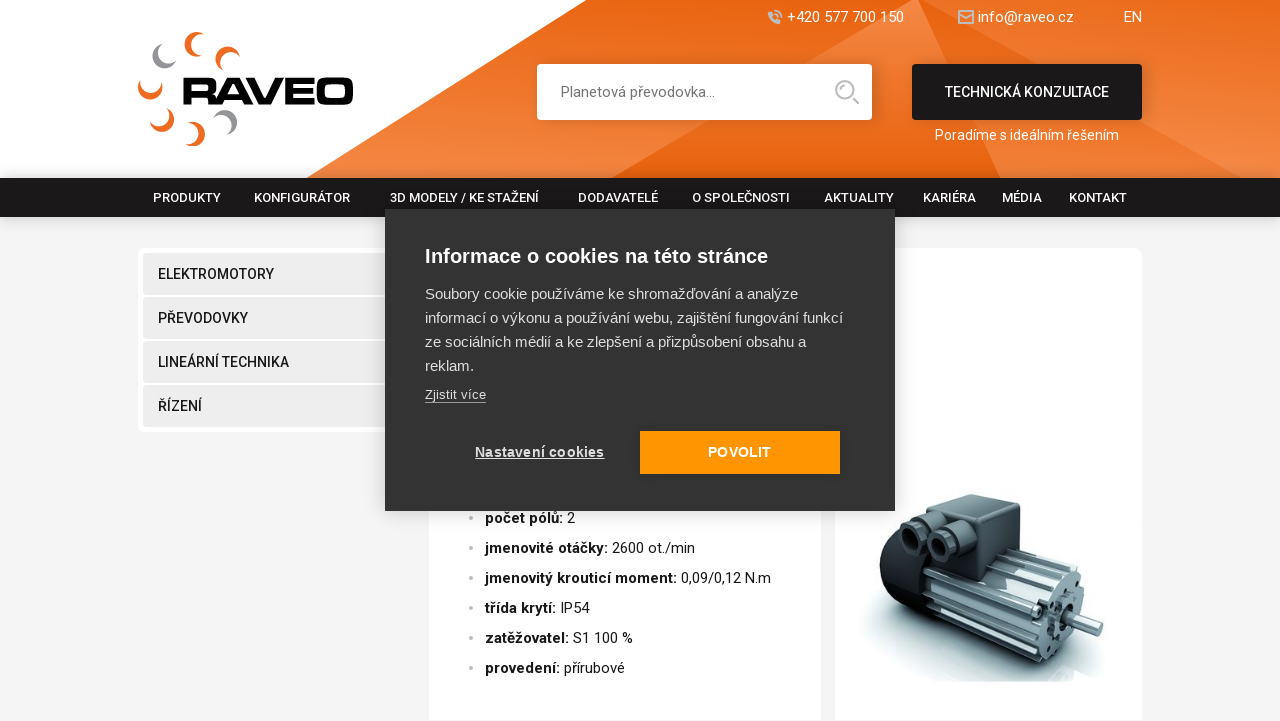

--- FILE ---
content_type: text/html; charset=UTF-8
request_url: https://www.raveo.cz/asynchronni-motory-dunkermotoren-kd-dr-52-0/
body_size: 39764
content:
<!DOCTYPE html>
<html>
    <head>
        <meta charset="utf-8">
        <meta name="viewport" content="width=device-width, initial-scale=1.0, user-scalable=1" />
        <meta name='robots' content='index, follow, max-image-preview:large, max-snippet:-1, max-video-preview:-1' />

	<!-- This site is optimized with the Yoast SEO plugin v21.3 - https://yoast.com/wordpress/plugins/seo/ -->
	<title>JEDNOFÁZOVÉ A TŘÍFÁZOVÉ MOTORY ŘADY KD/DR 52.0 - RAVEO - World of motion</title>
	<meta name="description" content="Jednofázové a třífázové asynchronní motory řady KD/RD 520 výrobce Dunkermotoren" />
	<link rel="canonical" href="https://www.raveo.cz/asynchronni-motory-dunkermotoren-kd-dr-52-0/" />
	<meta property="og:locale" content="cs_CZ" />
	<meta property="og:type" content="article" />
	<meta property="og:title" content="JEDNOFÁZOVÉ A TŘÍFÁZOVÉ MOTORY ŘADY KD/DR 52.0 - RAVEO - World of motion" />
	<meta property="og:description" content="Jednofázové a třífázové asynchronní motory řady KD/RD 520 výrobce Dunkermotoren" />
	<meta property="og:url" content="https://www.raveo.cz/asynchronni-motory-dunkermotoren-kd-dr-52-0/" />
	<meta property="og:site_name" content="RAVEO - World of motion" />
	<meta property="article:publisher" content="https://www.facebook.com/RAVEOworldofmotion" />
	<meta property="article:published_time" content="2023-08-13T12:51:07+00:00" />
	<meta property="article:modified_time" content="2025-11-07T05:43:18+00:00" />
	<meta name="author" content="frontio" />
	<meta name="twitter:card" content="summary_large_image" />
	<meta name="twitter:label1" content="Napsal(a)" />
	<meta name="twitter:data1" content="frontio" />
	<script type="application/ld+json" class="yoast-schema-graph">{"@context":"https://schema.org","@graph":[{"@type":"Article","@id":"https://www.raveo.cz/asynchronni-motory-dunkermotoren-kd-dr-52-0/#article","isPartOf":{"@id":"https://www.raveo.cz/asynchronni-motory-dunkermotoren-kd-dr-52-0/"},"author":{"name":"frontio","@id":"https://www.raveo.cz/#/schema/person/5261432fda2ae5dd07635238715fa041"},"headline":"JEDNOFÁZOVÉ A TŘÍFÁZOVÉ MOTORY ŘADY KD/DR 52.0","datePublished":"2023-08-13T12:51:07+00:00","dateModified":"2025-11-07T05:43:18+00:00","mainEntityOfPage":{"@id":"https://www.raveo.cz/asynchronni-motory-dunkermotoren-kd-dr-52-0/"},"wordCount":10,"commentCount":0,"publisher":{"@id":"https://www.raveo.cz/#organization"},"inLanguage":"cs","potentialAction":[{"@type":"CommentAction","name":"Comment","target":["https://www.raveo.cz/asynchronni-motory-dunkermotoren-kd-dr-52-0/#respond"]}]},{"@type":"WebPage","@id":"https://www.raveo.cz/asynchronni-motory-dunkermotoren-kd-dr-52-0/","url":"https://www.raveo.cz/asynchronni-motory-dunkermotoren-kd-dr-52-0/","name":"JEDNOFÁZOVÉ A TŘÍFÁZOVÉ MOTORY ŘADY KD/DR 52.0 - RAVEO - World of motion","isPartOf":{"@id":"https://www.raveo.cz/#website"},"datePublished":"2023-08-13T12:51:07+00:00","dateModified":"2025-11-07T05:43:18+00:00","description":"Jednofázové a třífázové asynchronní motory řady KD/RD 520 výrobce Dunkermotoren","breadcrumb":{"@id":"https://www.raveo.cz/asynchronni-motory-dunkermotoren-kd-dr-52-0/#breadcrumb"},"inLanguage":"cs","potentialAction":[{"@type":"ReadAction","target":["https://www.raveo.cz/asynchronni-motory-dunkermotoren-kd-dr-52-0/"]}]},{"@type":"BreadcrumbList","@id":"https://www.raveo.cz/asynchronni-motory-dunkermotoren-kd-dr-52-0/#breadcrumb","itemListElement":[{"@type":"ListItem","position":1,"name":"Domů","item":"https://www.raveo.cz/"},{"@type":"ListItem","position":2,"name":"JEDNOFÁZOVÉ A TŘÍFÁZOVÉ MOTORY ŘADY KD/DR 52.0"}]},{"@type":"WebSite","@id":"https://www.raveo.cz/#website","url":"https://www.raveo.cz/","name":"RAVEO - World of motion","description":"","publisher":{"@id":"https://www.raveo.cz/#organization"},"potentialAction":[{"@type":"SearchAction","target":{"@type":"EntryPoint","urlTemplate":"https://www.raveo.cz/?s={search_term_string}"},"query-input":"required name=search_term_string"}],"inLanguage":"cs"},{"@type":"Organization","@id":"https://www.raveo.cz/#organization","name":"RAVEO","url":"https://www.raveo.cz/","logo":{"@type":"ImageObject","inLanguage":"cs","@id":"https://www.raveo.cz/#/schema/logo/image/","url":"https://www.raveo.cz/wp-content/uploads/2024/07/raveo_logo_bezmotion.png","contentUrl":"https://www.raveo.cz/wp-content/uploads/2024/07/raveo_logo_bezmotion.png","width":3744,"height":1977,"caption":"RAVEO"},"image":{"@id":"https://www.raveo.cz/#/schema/logo/image/"},"sameAs":["https://www.facebook.com/RAVEOworldofmotion","https://www.linkedin.com/company/raveocz/"]},{"@type":"Person","@id":"https://www.raveo.cz/#/schema/person/5261432fda2ae5dd07635238715fa041","name":"frontio","image":{"@type":"ImageObject","inLanguage":"cs","@id":"https://www.raveo.cz/#/schema/person/image/","url":"https://secure.gravatar.com/avatar/3fa29a234701bf3354099275dfd532d2db149b5b1e58174b91a8254391c9c5e9?s=96&d=mm&r=g","contentUrl":"https://secure.gravatar.com/avatar/3fa29a234701bf3354099275dfd532d2db149b5b1e58174b91a8254391c9c5e9?s=96&d=mm&r=g","caption":"frontio"},"sameAs":["https://www.raveo.cz"],"url":"https://www.raveo.cz/author/frontio/"}]}</script>
	<!-- / Yoast SEO plugin. -->


<link rel="alternate" type="application/rss+xml" title="RAVEO - World of motion &raquo; RSS komentářů pro JEDNOFÁZOVÉ A TŘÍFÁZOVÉ MOTORY ŘADY KD/DR 52.0" href="https://www.raveo.cz/asynchronni-motory-dunkermotoren-kd-dr-52-0/feed/" />
<link rel="alternate" title="oEmbed (JSON)" type="application/json+oembed" href="https://www.raveo.cz/wp-json/oembed/1.0/embed?url=https%3A%2F%2Fwww.raveo.cz%2Fasynchronni-motory-dunkermotoren-kd-dr-52-0%2F" />
<link rel="alternate" title="oEmbed (XML)" type="text/xml+oembed" href="https://www.raveo.cz/wp-json/oembed/1.0/embed?url=https%3A%2F%2Fwww.raveo.cz%2Fasynchronni-motory-dunkermotoren-kd-dr-52-0%2F&#038;format=xml" />
<style id='wp-img-auto-sizes-contain-inline-css' type='text/css'>
img:is([sizes=auto i],[sizes^="auto," i]){contain-intrinsic-size:3000px 1500px}
/*# sourceURL=wp-img-auto-sizes-contain-inline-css */
</style>
<style id='wp-emoji-styles-inline-css' type='text/css'>

	img.wp-smiley, img.emoji {
		display: inline !important;
		border: none !important;
		box-shadow: none !important;
		height: 1em !important;
		width: 1em !important;
		margin: 0 0.07em !important;
		vertical-align: -0.1em !important;
		background: none !important;
		padding: 0 !important;
	}
/*# sourceURL=wp-emoji-styles-inline-css */
</style>
<style id='wp-block-library-inline-css' type='text/css'>
:root{--wp-block-synced-color:#7a00df;--wp-block-synced-color--rgb:122,0,223;--wp-bound-block-color:var(--wp-block-synced-color);--wp-editor-canvas-background:#ddd;--wp-admin-theme-color:#007cba;--wp-admin-theme-color--rgb:0,124,186;--wp-admin-theme-color-darker-10:#006ba1;--wp-admin-theme-color-darker-10--rgb:0,107,160.5;--wp-admin-theme-color-darker-20:#005a87;--wp-admin-theme-color-darker-20--rgb:0,90,135;--wp-admin-border-width-focus:2px}@media (min-resolution:192dpi){:root{--wp-admin-border-width-focus:1.5px}}.wp-element-button{cursor:pointer}:root .has-very-light-gray-background-color{background-color:#eee}:root .has-very-dark-gray-background-color{background-color:#313131}:root .has-very-light-gray-color{color:#eee}:root .has-very-dark-gray-color{color:#313131}:root .has-vivid-green-cyan-to-vivid-cyan-blue-gradient-background{background:linear-gradient(135deg,#00d084,#0693e3)}:root .has-purple-crush-gradient-background{background:linear-gradient(135deg,#34e2e4,#4721fb 50%,#ab1dfe)}:root .has-hazy-dawn-gradient-background{background:linear-gradient(135deg,#faaca8,#dad0ec)}:root .has-subdued-olive-gradient-background{background:linear-gradient(135deg,#fafae1,#67a671)}:root .has-atomic-cream-gradient-background{background:linear-gradient(135deg,#fdd79a,#004a59)}:root .has-nightshade-gradient-background{background:linear-gradient(135deg,#330968,#31cdcf)}:root .has-midnight-gradient-background{background:linear-gradient(135deg,#020381,#2874fc)}:root{--wp--preset--font-size--normal:16px;--wp--preset--font-size--huge:42px}.has-regular-font-size{font-size:1em}.has-larger-font-size{font-size:2.625em}.has-normal-font-size{font-size:var(--wp--preset--font-size--normal)}.has-huge-font-size{font-size:var(--wp--preset--font-size--huge)}.has-text-align-center{text-align:center}.has-text-align-left{text-align:left}.has-text-align-right{text-align:right}.has-fit-text{white-space:nowrap!important}#end-resizable-editor-section{display:none}.aligncenter{clear:both}.items-justified-left{justify-content:flex-start}.items-justified-center{justify-content:center}.items-justified-right{justify-content:flex-end}.items-justified-space-between{justify-content:space-between}.screen-reader-text{border:0;clip-path:inset(50%);height:1px;margin:-1px;overflow:hidden;padding:0;position:absolute;width:1px;word-wrap:normal!important}.screen-reader-text:focus{background-color:#ddd;clip-path:none;color:#444;display:block;font-size:1em;height:auto;left:5px;line-height:normal;padding:15px 23px 14px;text-decoration:none;top:5px;width:auto;z-index:100000}html :where(.has-border-color){border-style:solid}html :where([style*=border-top-color]){border-top-style:solid}html :where([style*=border-right-color]){border-right-style:solid}html :where([style*=border-bottom-color]){border-bottom-style:solid}html :where([style*=border-left-color]){border-left-style:solid}html :where([style*=border-width]){border-style:solid}html :where([style*=border-top-width]){border-top-style:solid}html :where([style*=border-right-width]){border-right-style:solid}html :where([style*=border-bottom-width]){border-bottom-style:solid}html :where([style*=border-left-width]){border-left-style:solid}html :where(img[class*=wp-image-]){height:auto;max-width:100%}:where(figure){margin:0 0 1em}html :where(.is-position-sticky){--wp-admin--admin-bar--position-offset:var(--wp-admin--admin-bar--height,0px)}@media screen and (max-width:600px){html :where(.is-position-sticky){--wp-admin--admin-bar--position-offset:0px}}

/*# sourceURL=wp-block-library-inline-css */
</style><style id='global-styles-inline-css' type='text/css'>
:root{--wp--preset--aspect-ratio--square: 1;--wp--preset--aspect-ratio--4-3: 4/3;--wp--preset--aspect-ratio--3-4: 3/4;--wp--preset--aspect-ratio--3-2: 3/2;--wp--preset--aspect-ratio--2-3: 2/3;--wp--preset--aspect-ratio--16-9: 16/9;--wp--preset--aspect-ratio--9-16: 9/16;--wp--preset--color--black: #000000;--wp--preset--color--cyan-bluish-gray: #abb8c3;--wp--preset--color--white: #ffffff;--wp--preset--color--pale-pink: #f78da7;--wp--preset--color--vivid-red: #cf2e2e;--wp--preset--color--luminous-vivid-orange: #ff6900;--wp--preset--color--luminous-vivid-amber: #fcb900;--wp--preset--color--light-green-cyan: #7bdcb5;--wp--preset--color--vivid-green-cyan: #00d084;--wp--preset--color--pale-cyan-blue: #8ed1fc;--wp--preset--color--vivid-cyan-blue: #0693e3;--wp--preset--color--vivid-purple: #9b51e0;--wp--preset--gradient--vivid-cyan-blue-to-vivid-purple: linear-gradient(135deg,rgb(6,147,227) 0%,rgb(155,81,224) 100%);--wp--preset--gradient--light-green-cyan-to-vivid-green-cyan: linear-gradient(135deg,rgb(122,220,180) 0%,rgb(0,208,130) 100%);--wp--preset--gradient--luminous-vivid-amber-to-luminous-vivid-orange: linear-gradient(135deg,rgb(252,185,0) 0%,rgb(255,105,0) 100%);--wp--preset--gradient--luminous-vivid-orange-to-vivid-red: linear-gradient(135deg,rgb(255,105,0) 0%,rgb(207,46,46) 100%);--wp--preset--gradient--very-light-gray-to-cyan-bluish-gray: linear-gradient(135deg,rgb(238,238,238) 0%,rgb(169,184,195) 100%);--wp--preset--gradient--cool-to-warm-spectrum: linear-gradient(135deg,rgb(74,234,220) 0%,rgb(151,120,209) 20%,rgb(207,42,186) 40%,rgb(238,44,130) 60%,rgb(251,105,98) 80%,rgb(254,248,76) 100%);--wp--preset--gradient--blush-light-purple: linear-gradient(135deg,rgb(255,206,236) 0%,rgb(152,150,240) 100%);--wp--preset--gradient--blush-bordeaux: linear-gradient(135deg,rgb(254,205,165) 0%,rgb(254,45,45) 50%,rgb(107,0,62) 100%);--wp--preset--gradient--luminous-dusk: linear-gradient(135deg,rgb(255,203,112) 0%,rgb(199,81,192) 50%,rgb(65,88,208) 100%);--wp--preset--gradient--pale-ocean: linear-gradient(135deg,rgb(255,245,203) 0%,rgb(182,227,212) 50%,rgb(51,167,181) 100%);--wp--preset--gradient--electric-grass: linear-gradient(135deg,rgb(202,248,128) 0%,rgb(113,206,126) 100%);--wp--preset--gradient--midnight: linear-gradient(135deg,rgb(2,3,129) 0%,rgb(40,116,252) 100%);--wp--preset--font-size--small: 13px;--wp--preset--font-size--medium: 20px;--wp--preset--font-size--large: 36px;--wp--preset--font-size--x-large: 42px;--wp--preset--spacing--20: 0.44rem;--wp--preset--spacing--30: 0.67rem;--wp--preset--spacing--40: 1rem;--wp--preset--spacing--50: 1.5rem;--wp--preset--spacing--60: 2.25rem;--wp--preset--spacing--70: 3.38rem;--wp--preset--spacing--80: 5.06rem;--wp--preset--shadow--natural: 6px 6px 9px rgba(0, 0, 0, 0.2);--wp--preset--shadow--deep: 12px 12px 50px rgba(0, 0, 0, 0.4);--wp--preset--shadow--sharp: 6px 6px 0px rgba(0, 0, 0, 0.2);--wp--preset--shadow--outlined: 6px 6px 0px -3px rgb(255, 255, 255), 6px 6px rgb(0, 0, 0);--wp--preset--shadow--crisp: 6px 6px 0px rgb(0, 0, 0);}:where(.is-layout-flex){gap: 0.5em;}:where(.is-layout-grid){gap: 0.5em;}body .is-layout-flex{display: flex;}.is-layout-flex{flex-wrap: wrap;align-items: center;}.is-layout-flex > :is(*, div){margin: 0;}body .is-layout-grid{display: grid;}.is-layout-grid > :is(*, div){margin: 0;}:where(.wp-block-columns.is-layout-flex){gap: 2em;}:where(.wp-block-columns.is-layout-grid){gap: 2em;}:where(.wp-block-post-template.is-layout-flex){gap: 1.25em;}:where(.wp-block-post-template.is-layout-grid){gap: 1.25em;}.has-black-color{color: var(--wp--preset--color--black) !important;}.has-cyan-bluish-gray-color{color: var(--wp--preset--color--cyan-bluish-gray) !important;}.has-white-color{color: var(--wp--preset--color--white) !important;}.has-pale-pink-color{color: var(--wp--preset--color--pale-pink) !important;}.has-vivid-red-color{color: var(--wp--preset--color--vivid-red) !important;}.has-luminous-vivid-orange-color{color: var(--wp--preset--color--luminous-vivid-orange) !important;}.has-luminous-vivid-amber-color{color: var(--wp--preset--color--luminous-vivid-amber) !important;}.has-light-green-cyan-color{color: var(--wp--preset--color--light-green-cyan) !important;}.has-vivid-green-cyan-color{color: var(--wp--preset--color--vivid-green-cyan) !important;}.has-pale-cyan-blue-color{color: var(--wp--preset--color--pale-cyan-blue) !important;}.has-vivid-cyan-blue-color{color: var(--wp--preset--color--vivid-cyan-blue) !important;}.has-vivid-purple-color{color: var(--wp--preset--color--vivid-purple) !important;}.has-black-background-color{background-color: var(--wp--preset--color--black) !important;}.has-cyan-bluish-gray-background-color{background-color: var(--wp--preset--color--cyan-bluish-gray) !important;}.has-white-background-color{background-color: var(--wp--preset--color--white) !important;}.has-pale-pink-background-color{background-color: var(--wp--preset--color--pale-pink) !important;}.has-vivid-red-background-color{background-color: var(--wp--preset--color--vivid-red) !important;}.has-luminous-vivid-orange-background-color{background-color: var(--wp--preset--color--luminous-vivid-orange) !important;}.has-luminous-vivid-amber-background-color{background-color: var(--wp--preset--color--luminous-vivid-amber) !important;}.has-light-green-cyan-background-color{background-color: var(--wp--preset--color--light-green-cyan) !important;}.has-vivid-green-cyan-background-color{background-color: var(--wp--preset--color--vivid-green-cyan) !important;}.has-pale-cyan-blue-background-color{background-color: var(--wp--preset--color--pale-cyan-blue) !important;}.has-vivid-cyan-blue-background-color{background-color: var(--wp--preset--color--vivid-cyan-blue) !important;}.has-vivid-purple-background-color{background-color: var(--wp--preset--color--vivid-purple) !important;}.has-black-border-color{border-color: var(--wp--preset--color--black) !important;}.has-cyan-bluish-gray-border-color{border-color: var(--wp--preset--color--cyan-bluish-gray) !important;}.has-white-border-color{border-color: var(--wp--preset--color--white) !important;}.has-pale-pink-border-color{border-color: var(--wp--preset--color--pale-pink) !important;}.has-vivid-red-border-color{border-color: var(--wp--preset--color--vivid-red) !important;}.has-luminous-vivid-orange-border-color{border-color: var(--wp--preset--color--luminous-vivid-orange) !important;}.has-luminous-vivid-amber-border-color{border-color: var(--wp--preset--color--luminous-vivid-amber) !important;}.has-light-green-cyan-border-color{border-color: var(--wp--preset--color--light-green-cyan) !important;}.has-vivid-green-cyan-border-color{border-color: var(--wp--preset--color--vivid-green-cyan) !important;}.has-pale-cyan-blue-border-color{border-color: var(--wp--preset--color--pale-cyan-blue) !important;}.has-vivid-cyan-blue-border-color{border-color: var(--wp--preset--color--vivid-cyan-blue) !important;}.has-vivid-purple-border-color{border-color: var(--wp--preset--color--vivid-purple) !important;}.has-vivid-cyan-blue-to-vivid-purple-gradient-background{background: var(--wp--preset--gradient--vivid-cyan-blue-to-vivid-purple) !important;}.has-light-green-cyan-to-vivid-green-cyan-gradient-background{background: var(--wp--preset--gradient--light-green-cyan-to-vivid-green-cyan) !important;}.has-luminous-vivid-amber-to-luminous-vivid-orange-gradient-background{background: var(--wp--preset--gradient--luminous-vivid-amber-to-luminous-vivid-orange) !important;}.has-luminous-vivid-orange-to-vivid-red-gradient-background{background: var(--wp--preset--gradient--luminous-vivid-orange-to-vivid-red) !important;}.has-very-light-gray-to-cyan-bluish-gray-gradient-background{background: var(--wp--preset--gradient--very-light-gray-to-cyan-bluish-gray) !important;}.has-cool-to-warm-spectrum-gradient-background{background: var(--wp--preset--gradient--cool-to-warm-spectrum) !important;}.has-blush-light-purple-gradient-background{background: var(--wp--preset--gradient--blush-light-purple) !important;}.has-blush-bordeaux-gradient-background{background: var(--wp--preset--gradient--blush-bordeaux) !important;}.has-luminous-dusk-gradient-background{background: var(--wp--preset--gradient--luminous-dusk) !important;}.has-pale-ocean-gradient-background{background: var(--wp--preset--gradient--pale-ocean) !important;}.has-electric-grass-gradient-background{background: var(--wp--preset--gradient--electric-grass) !important;}.has-midnight-gradient-background{background: var(--wp--preset--gradient--midnight) !important;}.has-small-font-size{font-size: var(--wp--preset--font-size--small) !important;}.has-medium-font-size{font-size: var(--wp--preset--font-size--medium) !important;}.has-large-font-size{font-size: var(--wp--preset--font-size--large) !important;}.has-x-large-font-size{font-size: var(--wp--preset--font-size--x-large) !important;}
/*# sourceURL=global-styles-inline-css */
</style>

<style id='classic-theme-styles-inline-css' type='text/css'>
/*! This file is auto-generated */
.wp-block-button__link{color:#fff;background-color:#32373c;border-radius:9999px;box-shadow:none;text-decoration:none;padding:calc(.667em + 2px) calc(1.333em + 2px);font-size:1.125em}.wp-block-file__button{background:#32373c;color:#fff;text-decoration:none}
/*# sourceURL=/wp-includes/css/classic-themes.min.css */
</style>
<link rel='stylesheet' id='boxzilla-css' href='https://www.raveo.cz/wp-content/plugins/boxzilla/assets/css/styles.css?ver=3.3.1' type='text/css' media='all' />
<link rel="https://api.w.org/" href="https://www.raveo.cz/wp-json/" /><link rel="alternate" title="JSON" type="application/json" href="https://www.raveo.cz/wp-json/wp/v2/posts/2420" /><link rel="EditURI" type="application/rsd+xml" title="RSD" href="https://www.raveo.cz/xmlrpc.php?rsd" />
<meta name="generator" content="WordPress 6.9" />
<link rel='shortlink' href='https://www.raveo.cz/?p=2420' />
<link rel="icon" href="https://www.raveo.cz/wp-content/uploads/2023/11/cropped-MicrosoftTeams-image-47-1-32x32.png" sizes="32x32" />
<link rel="icon" href="https://www.raveo.cz/wp-content/uploads/2023/11/cropped-MicrosoftTeams-image-47-1-192x192.png" sizes="192x192" />
<link rel="apple-touch-icon" href="https://www.raveo.cz/wp-content/uploads/2023/11/cropped-MicrosoftTeams-image-47-1-180x180.png" />
<meta name="msapplication-TileImage" content="https://www.raveo.cz/wp-content/uploads/2023/11/cropped-MicrosoftTeams-image-47-1-270x270.png" />
		<style type="text/css" id="wp-custom-css">
			.mainbar.mainbar-product-new .product-main .product-main-left .text-content p {padding-bottom: 10px;}

.mainbar.mainbar-product-new .product-main .product-main-left .text-content ul {padding-bottom: 5px;}

.logos-grid .logos-grid-items.logos-grid-items-2 >* img {
	height: 300px;
	width: 400px;	
}

.logos-grid + .logos-grid {
	padding-top: 0;
}

header.header .header-menu ul {
	table-layout: auto !important;
}

header.header .header-menu ul li .submenu-about-special .submenu-about-tiles a {
	max-width: 290px;
}

@media screen and (min-width: 1651px) {
	
}

@media screen and (max-width: 1400px) and (min-width: 0) {
	header.header .header-menu ul li .submenu-about-special .submenu-about-tiles a {
	max-width: 200px;
}
}

@media screen and (max-width: 768px) and (min-width: 0) {
	.logos-grid .logos-grid-items.logos-grid-items-2 >* img {
	height: 160px;
	width: 260px;	
}
	.boxzilla-container iframe {
		max-width: 100% !important;
		min-width: 250px !important;
		margin: auto;
	}
}		</style>
		        <link rel="preconnect" href="https://fonts.googleapis.com">
        <link rel="preconnect" href="https://fonts.gstatic.com" crossorigin>
        <link href="https://fonts.googleapis.com/css2?family=Roboto:ital,wght@0,300;0,400;0,500;0,700;1,400&display=swap" rel="stylesheet">
        <script type="text/javascript" src="https://raveo.cz/productmanager/templates/data/js/jquery-1.11.1.min.js?ver=1.0.0"></script>
        <link href="https://raveo.cz/productmanager/templates/data/css/swiper.min.css?ver=2.9.6" rel="stylesheet" type="text/css">
        <script src="https://raveo.cz/productmanager/templates/data/js/swiper.min.js?ver=2.9.6" type="text/javascript"></script>
        <script src="https://raveo.cz/productmanager/templates/data/js/dataTables.min.js?ver=2.9.6" type="text/javascript"></script>
        <script type="text/javascript" src="https://raveo.cz/productmanager/templates/data/js/scripts.js?ver=1.3.8"></script>
        <link rel="stylesheet" href="https://raveo.cz/productmanager/templates/data/css/dataTables.dataTables.min.css?ver=1.3.8" type="text/css">
        <link rel="stylesheet" href="https://raveo.cz/productmanager/templates/data/css/styles.css?ver=1.3.8" type="text/css">
        <style type="text/css">
            #wpadminbar { display:none !important;}
        </style>    
        <script type="text/javascript" src="https://raveo.cz/productmanager/templates/data/js/lightbox.js"></script>

        
                                    <meta name="keywords" content="AC, asynchronní motor, Dunkermotoren, KD, RD, RD 520, KD 520, AC motor" />
                    <!--        <link rel="shortcut icon" href="https://www.raveo.cz/favicon_0.ico" type="image/vnd.microsoft.icon" />-->
<!--        <script type="text/javascript">
        (function(i,s,o,g,r,a,m){i['GoogleAnalyticsObject']=r;i[r]=i[r]||function(){
            (i[r].q=i[r].q||[]).push(arguments)},i[r].l=1*new Date();a=s.createElement(o),
            m=s.getElementsByTagName(o)[0];a.async=1;a.src=g;m.parentNode.insertBefore(a,m)
        })(window,document,'script','//www.google-analytics.com/analytics.js','ga');
        ga('create', 'UA-12378674-1');
        ga('set', 'anonymizeIp', true);
        ga('send', 'pageview');
    </script>  -->
                
                
            <!-- Google Tag Manager -->
        <script>(function(w,d,s,l,i){w[l]=w[l]||[];w[l].push({'gtm.start':
        new Date().getTime(),event:'gtm.js'});var f=d.getElementsByTagName(s)[0],
        j=d.createElement(s),dl=l!='dataLayer'?'&l='+l:'';j.async=true;j.src=
        'https://www.googletagmanager.com/gtm.js?id='+i+dl;f.parentNode.insertBefore(j,f);
       })(window,document,'script','dataLayer','GTM-MB7JPTS');</script>
       <!-- End Google Tag Manager -->

        <script type="text/javascript" src="https://client.smartform.cz/v2/smartform.js" async></script>
     <script type="text/javascript">
        var smartform = smartform || {};

        smartform.beforeInit = function () {
            smartform.setClientId('7DCjIey2nY');
        }
     </script>
      
         
    </head>
    <body>
                <!-- Google Tag Manager (noscript) -->
 <noscript><iframe src="https://www.googletagmanager.com/ns.html?id=GTM-MB7JPTS"
height="0" width="0" style="display:none;visibility:hidden"></iframe></noscript>
<!-- End Google Tag Manager (noscript) -->
        <!-- Google Tag Manager (noscript) -->
<!--        <noscript><iframe src="https://www.googletagmanager.com/ns.html?id=GTM-MB7JPTS"
        height="0" width="0" style="display:none;visibility:hidden"></iframe></noscript>-->
        <!-- End Google Tag Manager (noscript) -->
                <h1 class="screenReaderElement">
            JEDNOFÁZOVÉ A TŘÍFÁZOVÉ MOTORY ŘADY KD/DR 52.0        </h1>
        <p class='screenReaderElement'>Jednofázové a třífázové asynchronní motory řady KD/RD 520 výrobce Dunkermotoren</p>        
        <p id="breadcrumbs" class="screenReaderElement"><span><span><a href="https://www.raveo.cz/">Domů</a></span> » <span class="breadcrumb_last" aria-current="page">JEDNOFÁZOVÉ A TŘÍFÁZOVÉ MOTORY ŘADY KD/DR 52.0</span></span></p>
        <header class="header header-nomb">
            <div class="header-topbar header-topbar-new">
                <div class="container">
                                        <div class="header-topbar-contact">
                                                    <a href="tel:+420577700150" class="htc-tel">+420 577 700 150</a>
                                                                            <a href="mailto:info@raveo.cz" class="htc-mail">info@raveo.cz</a>
                                                                            <a href="/en" target="_blank">EN</a>
                                            </div>
                </div>
            </div>
            <div class="header-mainbar">
                <div class="container">
                    <a href="https://www.raveo.cz" class="header-logo">
                        <img src="https://raveo.cz/productmanager/templates/data/images/raveo-logo.svg" alt="RAVEO" />
                    </a>
                                            <div class="header-cta">
                            <a href="/technicka-konzultace">
                                Technická konzultace                                <span>Poradíme s ideálním řešením</span>
                            </a>
                        </div>
                                        <span class="mobile-search"></span>
                    <form method="GET" action="https://www.raveo.cz" class="header-search">
                        <input type="text" placeholder="Planetová převodovka..." name="s"/>
                        <button type="submit">Hledat</button>
    <!--                    <a href="https://www.raveo.cz?s=">Podrobné vyhledávání</a>-->
                    </form>
                </div>
            </div>
            <div class="header-menu header-menu-new">
                <div class="container">
                    <a href="#mainmenu" class="menu-hamburger" title="Zobrazit menu"><span><span>Zobrazit menu</span><span>Skrýt menu</span></span></a>
                                            <nav role="navigation" aria-label="Hlavní navigace" id="mainmenu">
                            <h2 class="screenReaderElement">Hlavní navigace</h2>
                            <ul>
                                                                        <li class='menu-item-produkty'>
                                            <a href="https://www.raveo.cz/produkty/" >
                                                Produkty                                            </a>
                                                                                            <div class='header-submenu'>
                                                    <div class='container'>
                                                        <div class='header-submenu-tabs'>
                                                                                                                                                                                            <a href='https://www.raveo.cz/kategorie-produktu/elektromotory/' class='active'>
                                                                        <img src="https://raveo.cz/wp-content/uploads/2023/10/productico01.svg" alt="ELEKTROMOTORY" />
                                                                        ELEKTROMOTORY                                                                    </a>
                                                                                                                                        <a href='https://www.raveo.cz/kategorie-produktu/prevodovky/' class=''>
                                                                        <img src="https://raveo.cz/wp-content/uploads/2023/10/productico02.svg" alt="PŘEVODOVKY" />
                                                                        PŘEVODOVKY                                                                    </a>
                                                                                                                                        <a href='https://www.raveo.cz/kategorie-produktu/linearni-technika/' class=''>
                                                                        <img src="https://raveo.cz/wp-content/uploads/2023/10/productico03.svg" alt="LINEÁRNÍ TECHNIKA" />
                                                                        LINEÁRNÍ TECHNIKA                                                                    </a>
                                                                                                                                        <a href='https://www.raveo.cz/kategorie-produktu/rizeni/' class=''>
                                                                        <img src="https://raveo.cz/wp-content/uploads/2023/10/productico04.svg" alt="ŘÍZENÍ" />
                                                                        ŘÍZENÍ                                                                    </a>
                                                                                                                            </div>
                                                        <div class='header-submenu-panes'>
                                                                                                                
                                                                    <div class='header-submenu-pane active'>
                                                                        <div class='header-submenu-col'><img src='https://www.raveo.cz/productmanager/wp-content/uploads/2023/10/motor.png' alt='' /><strong><a href="https://www.raveo.cz/kategorie-produktu/asynchronni-motory/">
                                                                                            Asynchronní motory
                                                                                            </a></strong> 
                        <a href="https://www.raveo.cz/asynchronni-motory-raveo/">
                             RAVEO
                        </a>
                        <a href="https://www.raveo.cz/asynchronni-motory-siemens/">
                             SIEMENS
                        </a>
                        <a href="https://www.raveo.cz/elektromotory-ac-motory-transtecno-serie-sm/">
                             TRANSTECNO
                        </a>
                        <a href="https://www.raveo.cz/kategorie-produktu/kompaktni-motory/">
                             Kompaktní motory
                        </a>
                        <a href="https://www.raveo.cz/asynchronni-motory-dunkermotoren/">
                             DUNKERMOTOREN
                        </a>
                        <a href="https://www.raveo.cz/kategorie-produktu/prislusenstvi/">
                             Příslušenství
                        </a></div><div class='header-submenu-col'><img src='https://www.raveo.cz/productmanager/wp-content/uploads/2023/02/bl-bls_series_nahled.png' alt='' /><strong><a href="https://www.raveo.cz/kategorie-produktu/stejnosmerne-motory/">
                                                                                            Stejnosměrné motory
                                                                                            </a></strong> 
                        <a href="https://www.raveo.cz/kategorie-produktu/dc-motory/">
                             DC motory
                        </a>
                        <a href="https://www.raveo.cz/kategorie-produktu/bldc-motory/">
                             BLDC motory
                        </a>
                        <a href="https://www.raveo.cz/kategorie-produktu/prislusenstvi-2/">
                             Příslušenství
                        </a></div><div class='header-submenu-col'><img src='https://www.raveo.cz/productmanager/wp-content/uploads/2023/02/AKM_v.jpg' alt='' /><strong><a href="https://www.raveo.cz/kategorie-produktu/servomotory/">
                                                                                            Servomotory
                                                                                            </a></strong> 
                        <a href="https://www.raveo.cz/kategorie-produktu/kollmorgen/">
                             Servomotory KOLLMORGEN
                        </a>
                        <a href="https://www.raveo.cz/kategorie-produktu/moons/">
                             Servomotory MOONS´
                        </a>
                        <a href="https://www.raveo.cz/servomotory-atex/">
                             ATEX
                        </a></div><div class='header-submenu-col'><img src='https://www.raveo.cz/productmanager/wp-content/uploads/2023/10/web_krok_1.png' alt='' /><strong><a href="https://www.raveo.cz/kategorie-produktu/krokove-motory/">
                                                                                            Krokové motory
                                                                                            </a></strong> 
                        <a href="https://www.raveo.cz/kategorie-produktu/bez-zpetne-vazby/">
                             Bez zpětné vazby
                        </a>
                        <a href="https://www.raveo.cz/kategorie-produktu/se-zpetnou-vazbou/">
                             Se zpětnou vazbou
                        </a>
                        <a href="https://www.raveo.cz/kategorie-produktu/prislusenstvi-4/">
                             Příslušenství
                        </a></div><div class='header-submenu-col'><img src='https://www.raveo.cz/productmanager/wp-content/uploads/2023/10/ICH_Ironcore-1.png' alt='' /><strong><a href="https://www.raveo.cz/kategorie-produktu/linearni-motory/">
                                                                                            Lineární motory
                                                                                            </a></strong> 
                        <a href="https://www.raveo.cz/kategorie-produktu/kollmorgen-2/">
                             KOLLMORGEN
                        </a>
                        <a href="https://www.raveo.cz/kategorie-produktu/dunkermotoren/">
                             DUNKERMOTOREN
                        </a>
                        <a href="https://www.raveo.cz/kategorie-produktu/bahr-modultechnik/">
                             BAHR Modultechnik
                        </a></div><div class='header-submenu-col'><img src='https://www.raveo.cz/productmanager/wp-content/uploads/2023/07/frameless_motor-kollmorgen_0-768x657-1.jpg' alt='' /><strong><a href="https://www.raveo.cz/kategorie-produktu/momentove-motory/">
                                                                                            Momentové motory
                                                                                            </a></strong> 
                        <a href="https://www.raveo.cz/tbm2g-frameless-motors/">
                             Prstencové motory TBM2G
                        </a>
                        <a href="https://www.raveo.cz/prstencove-motory-kbm/">
                             Prstencové motory KBM
                        </a>
                        <a href="https://www.raveo.cz/kompaktni-prstencove-motory-tbm/">
                             Kompaktní prstencové motory TBM
                        </a>
                        <a href="https://www.raveo.cz/momentove-motory-ddr/">
                             Cartridge - DDR
                        </a>
                        <a href="https://www.raveo.cz/zapouzdrene-momentove-motory-d-dh-ddr/">
                             Zapouzdřené motory - D/DH
                        </a></div><div class='header-submenu-col'><img src='https://www.raveo.cz/productmanager/wp-content/uploads/2023/10/AC3-300x300-11.png' alt='' /><strong><a href="https://www.raveo.cz/kategorie-produktu/trakcni-motory/">
                                                                                            Trakční motory
                                                                                            </a></strong> 
                        <a href="https://www.raveo.cz/kategorie-produktu/metalrota/">
                             METALROTA
                        </a>
                        <a href="https://www.raveo.cz/kategorie-produktu/dunkermotoren-2/">
                             DUNKERMOTOREN
                        </a></div><div class='header-submenu-col'><img src='https://www.raveo.cz/productmanager/wp-content/uploads/2023/02/gx_rework2x-768x435.jpg' alt='' /><strong><a href="https://www.raveo.cz/kategorie-produktu/vretenove-motory/">
                                                                                            Vřetenové motory
                                                                                            </a></strong> 
                        <a href="https://www.raveo.cz/kategorie-produktu/vretena-s-manualni-vymenou-nastroje/">
                             Vřetena s manuální výměnou nástroje
                        </a>
                        <a href="https://www.raveo.cz/kategorie-produktu/vretena-s-automatickou-vymenou-nastroje/">
                             Vřetena s automatickou výměnou nástroje
                        </a>
                        <a href="https://www.raveo.cz/kategorie-produktu/obrabeci-hlavy/">
                             Obráběcí hlavy
                        </a>
                        <a href="https://www.raveo.cz/kategorie-produktu/prislusenstvi-5/">
                             Příslušenství
                        </a></div>                                                                        </div>
                                                                                                                            
                                                                    <div class='header-submenu-pane '>
                                                                        <div class='header-submenu-col'><img src='https://www.raveo.cz/productmanager/wp-content/uploads/2023/02/apex_AB_v.jpg' alt='' /><strong><a href="https://www.raveo.cz/kategorie-produktu/planetove-prevodovky/">
                                                                                            Planetové
                                                                                            </a></strong> 
                        <a href="https://www.raveo.cz/kategorie-produktu/apex/">
                             APEX DYNAMICS
                        </a>
                        <a href="https://www.raveo.cz/planetove-prevodovky-rada-planetdrive-pd/">
                             PLANETROLL
                        </a>
                        <a href="https://www.raveo.cz/kategorie-produktu/dunkermotoren-3/">
                             DUNKERMOTOREN
                        </a>
                        <a href="https://www.raveo.cz/planetova-prevodovka-p/">
                             TRANSTECNO
                        </a>
                        <a href="https://www.raveo.cz/kategorie-produktu/reggiana-riduttori/">
                             REGGIANA RIDUTTORI
                        </a></div><div class='header-submenu-col'><img src='https://www.raveo.cz/productmanager/wp-content/uploads/2023/02/cykloidni_prevodovka_rv_v.jpg' alt='' /><strong><a href="https://www.raveo.cz/kategorie-produktu/cykloidni-prevodovky/">
                                                                                            Cykloidní
                                                                                            </a></strong> 
                        <a href="https://www.raveo.cz/kategorie-produktu/kompaktni-cykloidni-prevodovky/">
                             Kompaktní
                        </a>
                        <a href="https://www.raveo.cz/kategorie-produktu/komponentni-cykloidni-prevodovky/">
                             Komponentní
                        </a>
                        <a href="https://www.raveo.cz/cykloidni-otocne-stoly-nabtesco-rs/">
                             Rotační stoly RS
                        </a>
                        <a href="https://www.raveo.cz/kategorie-produktu/polohovadla/">
                             Polohovadla
                        </a>
                        <a href="https://www.raveo.cz/kategorie-produktu/mazivo/">
                             Mazivo
                        </a></div><div class='header-submenu-col'><img src='https://www.raveo.cz/productmanager/wp-content/uploads/2024/01/OVALO-1.png' alt='' /><strong><a href="https://www.raveo.cz/kategorie-produktu/harmonicke/">
                                                                                            Harmonické
                                                                                            </a></strong> 
                        <a href="https://www.raveo.cz/harmonicke-prevodovky-htg-ctg/">
                             Nabtesco
                        </a>
                        <a href="https://www.raveo.cz/prevodovky-harmonicke-prevodovky/">
                             LEADERDRIVE
                        </a></div><div class='header-submenu-col'><img src='https://www.raveo.cz/productmanager/wp-content/uploads/2023/02/KH-768x543.jpg' alt='' /><strong><a href="https://www.raveo.cz/kategorie-produktu/hypoidni-prevodovky/">
                                                                                            Hypoidní
                                                                                            </a></strong> 
                        <a href="https://www.raveo.cz/kategorie-produktu/apex-2/">
                             APEX DYNAMICS
                        </a>
                        <a href="https://www.raveo.cz/kategorie-produktu/atek/">
                             ATEK
                        </a>
                        <a href="https://www.raveo.cz/hypoidni-prevodovky-dunkermotoren-stg-65/">
                             DUNKERMOTOREN
                        </a>
                        <a href="https://www.raveo.cz/hypoidni-prevodovky-rada-bpm-bpb/">
                             BEGE
                        </a></div><div class='header-submenu-col'><img src='https://www.raveo.cz/productmanager/wp-content/uploads/2023/02/apex_AT-L_v.jpg' alt='' /><strong><a href="https://www.raveo.cz/kategorie-produktu/kuzelove-prevodovky/">
                                                                                            Kuželové
                                                                                            </a></strong> 
                        <a href="https://www.raveo.cz/kategorie-produktu/apex-3/">
                             APEX DYNAMICS
                        </a>
                        <a href="https://www.raveo.cz/kategorie-produktu/atek-2/">
                             ATEK
                        </a>
                        <a href="https://www.raveo.cz/kategorie-produktu/transtecno-6/">
                             TRANSTECNO
                        </a>
                        <a href="https://www.raveo.cz/kategorie-produktu/mecvel/">
                             MecVel
                        </a></div><div class='header-submenu-col'><img src='https://www.raveo.cz/productmanager/wp-content/uploads/2021/02/cm_v.jpg' alt='' /><strong><a href="https://www.raveo.cz/kategorie-produktu/snekove-prevodovky/">
                                                                                            Šnekové
                                                                                            </a></strong> 
                        <a href="https://www.raveo.cz/kategorie-produktu/transtecno/">
                             TRANSTECNO
                        </a>
                        <a href="https://www.raveo.cz/snekove-prevodovky-simogear-typ-s/">
                             INNOMOTICS SIEMENS
                        </a>
                        <a href="https://www.raveo.cz/kategorie-produktu/dunkermotoren-4/">
                             DUNKERMOTOREN
                        </a>
                        <a href="https://www.raveo.cz/kategorie-produktu/atek-3/">
                             ATEK
                        </a>
                        <a href="https://www.raveo.cz/nerezove-snekove-prevodovky-rvme/">
                             BEGE
                        </a></div><div class='header-submenu-col'><img src='https://www.raveo.cz/productmanager/wp-content/uploads/2023/12/6obrzk.png' alt='' /><strong><a href="https://www.raveo.cz/celne-snekove-prevodovky-simogear-c/">
                                                                                            Čelně šnekové
                                                                                            </a></strong> </div><div class='header-submenu-col'><img src='https://www.raveo.cz/productmanager/wp-content/uploads/2022/01/cmg_v.jpg' alt='' /><strong><a href="https://www.raveo.cz/kategorie-produktu/celni-prevodovky/">
                                                                                            Čelní
                                                                                            </a></strong> 
                        <a href="https://www.raveo.cz/kategorie-produktu/transtecno-4/">
                             TRANSTECNO
                        </a>
                        <a href="https://www.raveo.cz/celni-prevodovky-simogear-typ-e-z-d/">
                             INNOMOTICS SIEMENS
                        </a></div><div class='header-submenu-col'><img src='https://www.raveo.cz/productmanager/wp-content/uploads/2022/01/cmb_v.jpg' alt='' /><strong><a href="https://www.raveo.cz/kategorie-produktu/kuzelocelni-prevodovky/">
                                                                                            Kuželočelní
                                                                                            </a></strong> 
                        <a href="https://www.raveo.cz/kategorie-produktu/transtecno-2/">
                             TRANSTECNO
                        </a>
                        <a href="https://www.raveo.cz/kuzelocelni-prevodovka-rady-kg/">
                             DUNKERMOTOREN
                        </a>
                        <a href="https://www.raveo.cz/kuzelocelni-prevodovky-simogear-typ-b-k/">
                             INNOMOTICS SIEMENS
                        </a></div><div class='header-submenu-col'><img src='https://www.raveo.cz/productmanager/wp-content/uploads/2023/07/ft_v.jpg' alt='' /><strong><a href="https://www.raveo.cz/kategorie-produktu/ploche-prevodovky/">
                                                                                            Ploché
                                                                                            </a></strong> 
                        <a href="https://www.raveo.cz/kategorie-produktu/transtecno-5/">
                             TRANSTECNO
                        </a>
                        <a href="https://www.raveo.cz/ploche-prevodovky-simogear-fz-fd/">
                             INNOMOTICS SIEMENS
                        </a></div><div class='header-submenu-col'><img src='https://www.raveo.cz/productmanager/wp-content/uploads/2023/02/PB_v.jpg' alt='' /><strong><a href="https://www.raveo.cz/kategorie-produktu/kompaktni-prevodovky/">
                                                                                            Kompaktní
                                                                                            </a></strong> 
                        <a href="https://www.raveo.cz/kompaktni-prevodovky-gb/">
                             GB
                        </a>
                        <a href="https://www.raveo.cz/kompaktni-prevodovky-pb/">
                             PB
                        </a>
                        <a href="https://www.raveo.cz/kompaktni-prevodovky-pf/">
                             PF
                        </a>
                        <a href="https://www.raveo.cz/kompaktni-prevodovky-hb/">
                             HB
                        </a>
                        <a href="https://www.raveo.cz/kompaktni-prevodovky-hf/">
                             HF
                        </a>
                        <a href="https://www.raveo.cz/kompaktni-prevodovky-ub/">
                             UB
                        </a>
                        <a href="https://www.raveo.cz/kompaktni-prevodovky-wd/">
                             WD
                        </a>
                        <a href="https://www.raveo.cz/kompaktni-prevodovky-whd/">
                             WHD
                        </a>
                        <a href="https://www.raveo.cz/kompaktni-prevodovky-hc/">
                             HC
                        </a>
                        <a href="https://www.raveo.cz/prevodovy-mezistupen-x10/">
                             X10
                        </a></div><div class='header-submenu-col'><img src='https://www.raveo.cz/productmanager/wp-content/uploads/2023/05/plaromaster_v.jpg' alt='' /><strong><a href="https://www.raveo.cz/plaromaster/">
                                                                                            Variátory
                                                                                            </a></strong> </div><div class='header-submenu-col'><img src='https://www.raveo.cz/productmanager/wp-content/uploads/2023/02/washdown_cover_nahled.png' alt='' /><strong><a href="https://www.raveo.cz/kategorie-produktu/prislusenstvi-k-prevodovkam/">
                                                                                            Příslušenství
                                                                                            </a></strong> 
                        <a href="https://www.raveo.cz/omyvatelne-bezpecnostni-kryty-wd/">
                             Litinové kryty WD
                        </a>
                        <a href="https://www.raveo.cz/pryzove-tesneni-ca/">
                             Těsnění CA
                        </a>
                        <a href="https://www.raveo.cz/otocne-limitni-snimace-tor-n/">
                             Koncové snímače TOR-N
                        </a></div>                                                                        </div>
                                                                                                                            
                                                                    <div class='header-submenu-pane '>
                                                                        <div class='header-submenu-col'><img src='https://www.raveo.cz/productmanager/wp-content/uploads/2023/03/ARHR_v.jpg' alt='' /><strong><a href="https://www.raveo.cz/kategorie-produktu/linearni-vedeni/">
                                                                                            Lineární vedení
                                                                                            </a></strong> 
                        <a href="https://www.raveo.cz/linearni-kulickove-vedeni-arhr/">
                             Standard ARC/HRC
                        </a>
                        <a href="https://www.raveo.cz/siroke-linearni-kulickove-vedeni-wrc/">
                             Široké WRC
                        </a>
                        <a href="https://www.raveo.cz/linearni-kulickove-vedeni-mr/">
                             Miniaturní MR
                        </a>
                        <a href="https://www.raveo.cz/linearni-kulickove-vedeni-st/">
                             Kompaktní ST
                        </a>
                        <a href="https://www.raveo.cz/stopery/">
                             Stopery
                        </a>
                        <a href="https://www.raveo.cz/brzdy/">
                             Brzdy
                        </a></div><div class='header-submenu-col'><img src='https://www.raveo.cz/productmanager/wp-content/uploads/2023/10/linearka-1.png' alt='' /><strong><a href="https://www.raveo.cz/kategorie-produktu/polohovaci-jednotky/">
                                                                                            Polohovací lineární jednotky
                                                                                            </a></strong> 
                        <a href="https://www.raveo.cz/kategorie-produktu/bahr-modultechnik-2/">
                             BAHR Modultechnik
                        </a>
                        <a href="https://www.raveo.cz/kategorie-produktu/yamaha-motor-co-ltd/">
                             YAMAHA
                        </a></div><div class='header-submenu-col'><img src='https://www.raveo.cz/productmanager/wp-content/uploads/2023/03/TA2P_v.jpg' alt='' /><strong><a href="https://www.raveo.cz/kategorie-produktu/aktuatory/">
                                                                                            Aktuátory
                                                                                            </a></strong> 
                        <a href="https://www.raveo.cz/kategorie-produktu/dc-aktuatory/">
                             DC
                        </a>
                        <a href="https://www.raveo.cz/kategorie-produktu/ac-aktuatory/">
                             AC
                        </a>
                        <a href="https://www.raveo.cz/ezi-linearstep-krokove-aktuatory/">
                             Krokové aktuátory
                        </a>
                        <a href="https://www.raveo.cz/kategorie-produktu/servo-aktuatory/">
                             Servo aktuátory
                        </a>
                        <a href="https://www.raveo.cz/kategorie-produktu/aktuatory-s-linearnim-motorem/">
                             Aktuátory s lineárním motorem
                        </a>
                        <a href="https://www.raveo.cz/servolisovaci-jednotka-smart-function-kit/">
                             Servolisovací jednotka
                        </a>
                        <a href="https://www.raveo.cz/kategorie-produktu/zvedaci-sloupky/">
                             Zvedací sloupky
                        </a>
                        <a href="https://www.raveo.cz/kategorie-produktu/polohovaci-stoly/">
                             Polohovací stoly
                        </a></div><div class='header-submenu-col'><img src='https://www.raveo.cz/productmanager/wp-content/uploads/2023/11/img_main.jpg' alt='' /><strong><a href="https://www.raveo.cz/kategorie-produktu/scara-roboty/">
                                                                                            SCARA roboty
                                                                                            </a></strong> 
                        <a href="https://www.raveo.cz/scara-roboty-rady-yk-xe-4-10kg/">
                             YK-XE (4-10 kg)
                        </a>
                        <a href="https://www.raveo.cz/scara-roboty-rady-yk-xec-4-10kg/">
                             YK-XEC (4-10 kg)
                        </a>
                        <a href="https://www.raveo.cz/scara-roboty-rady-yk-xg-tiny-1kg/">
                             YK-XG tiny (1 kg)
                        </a>
                        <a href="https://www.raveo.cz/scara-roboty-rady-yk-xg-small-5kg/">
                             YK-XG small (5kg)
                        </a>
                        <a href="https://www.raveo.cz/scara-roboty-rady-yk-xg-middle-5kg-20kg/">
                             YK-XG middle (5kg-20kg)
                        </a>
                        <a href="https://www.raveo.cz/scara-roboty-rady-yk-xg-large-10kg-50kg/">
                             YK-XG large (10kg-50kg)
                        </a>
                        <a href="https://www.raveo.cz/scara-roboty-rady-yk-xgs-3-20kg/">
                             YK-XGS (3-20kg)
                        </a>
                        <a href="https://www.raveo.cz/scara-roboty-rady-yk-xgp-5-18kg/">
                             YK-XGP (5-18kg)
                        </a>
                        <a href="https://www.raveo.cz/scara-roboty-rady-yk-tw-4-5kg/">
                             YK-TW (4-5kg)
                        </a></div><div class='header-submenu-col'><img src='https://www.raveo.cz/productmanager/wp-content/uploads/2023/04/ze-5kn-r-trapezoidal-screw-18x4-1-1-768x768.png' alt='' /><strong><a href="https://www.raveo.cz/kategorie-produktu/zdvizne-prevodovky/">
                                                                                            Zdvižné převodovky
                                                                                            </a></strong> 
                        <a href="https://www.raveo.cz/kategorie-produktu/zimm/">
                             ZIMM
                        </a>
                        <a href="https://www.raveo.cz/kategorie-produktu/mecvel-4/">
                             MecVel
                        </a></div><div class='header-submenu-col'><img src='https://www.raveo.cz/productmanager/wp-content/uploads/2023/04/apex_sikme_hrebeny_main.png' alt='' /><strong><a href="https://www.raveo.cz/kategorie-produktu/ozubene-hrebeny-a-pastorky/">
                                                                                            Ozubené hřebeny a pastorky
                                                                                            </a></strong> 
                        <a href="https://www.raveo.cz/hrebeny-prime-ozubeni-apex/">
                             hřebeny s přímým ozubením
                        </a>
                        <a href="https://www.raveo.cz/hrebeny-sikme-ozubeni-apex/">
                             hřebeny se šikmým ozubením
                        </a>
                        <a href="https://www.raveo.cz/kategorie-produktu/pastorky-s-primym-ozubenim/">
                             pastorky s přímým ozubením
                        </a>
                        <a href="https://www.raveo.cz/kategorie-produktu/pastorky-se-sikmym-ozubenim/">
                             pastorky se šikmým ozubením
                        </a>
                        <a href="https://www.raveo.cz/kategorie-produktu/mazaci-systemy/">
                             mazací systémy
                        </a></div><div class='header-submenu-col'><img src='https://www.raveo.cz/productmanager/wp-content/uploads/2024/06/srouby.jpg' alt='' /><strong><a href="https://www.raveo.cz/kategorie-produktu/srouby/">
                                                                                            Šrouby
                                                                                            </a></strong> 
                        <a href="https://www.raveo.cz/kulickove-srouby-basa/">
                             Kuličkové šrouby
                        </a>
                        <a href="https://www.raveo.cz/planetove-srouby-plsa/">
                             Planetové šrouby
                        </a></div><div class='header-submenu-col'><img src='https://www.raveo.cz/productmanager/wp-content/uploads/2023/08/sts_copl.jpg' alt='' /><strong><a href="https://www.raveo.cz/kategorie-produktu/spojky/">
                                                                                            Spojky
                                                                                            </a></strong> 
                        <a href="https://www.raveo.cz/kategorie-produktu/kovove-vlnovcove-spojky/">
                             Kovové vlnovcové spojky
                        </a>
                        <a href="https://www.raveo.cz/kategorie-produktu/elastomerove-spojky/">
                             Elastomerové spojky
                        </a>
                        <a href="https://www.raveo.cz/kategorie-produktu/torzne-pruzne-spojky/">
                             Torzně pružné spojky
                        </a>
                        <a href="https://www.raveo.cz/kategorie-produktu/spojky-z-nerezove-oceli/">
                             Spojky z nerezové oceli
                        </a>
                        <a href="https://www.raveo.cz/kategorie-produktu/spojovaci-hridele/">
                             Spojovací hřídele
                        </a>
                        <a href="https://www.raveo.cz/kategorie-produktu/magneticke-spojky/">
                             Magnetické spojky
                        </a>
                        <a href="https://www.raveo.cz/kategorie-produktu/bezpecnostni-spojky/">
                             Bezpečnostní spojky
                        </a>
                        <a href="https://www.raveo.cz/kategorie-produktu/kotoucove-spojky/">
                             Kotoučové spojky
                        </a>
                        <a href="https://www.raveo.cz/kategorie-produktu/upinaci-sady/">
                             Upínací sady
                        </a>
                        <a href="https://www.raveo.cz/kategorie-produktu/pevne-spojky-a-stahovaci-disky/">
                             Pevné spojky a stahovací disky
                        </a></div>                                                                        </div>
                                                                                                                            
                                                                    <div class='header-submenu-pane '>
                                                                        <div class='header-submenu-col'><img src='https://www.raveo.cz/productmanager/wp-content/uploads/2023/03/bosch_300_259.jpg' alt='' /><strong><a href="https://www.raveo.cz/bosch-rexroth-efc3610-efc5610/">
                                                                                            Frekvenční měniče
                                                                                            </a></strong> </div><div class='header-submenu-col'><img src='https://www.raveo.cz/productmanager/wp-content/uploads/2023/03/AKD_v.jpg' alt='' /><strong><a href="https://www.raveo.cz/kategorie-produktu/servo-rizeni/">
                                                                                            Servo řízení
                                                                                            </a></strong> 
                        <a href="https://www.raveo.cz/kategorie-produktu/kollmorgen-3/">
                             KOLLMORGEN
                        </a>
                        <a href="https://www.raveo.cz/kategorie-produktu/moons-2/">
                             MOONS´
                        </a></div><div class='header-submenu-col'><img src='https://www.raveo.cz/productmanager/wp-content/uploads/2023/04/bld07-it_nahled.png' alt='' /><strong><a href="https://www.raveo.cz/kategorie-produktu/rizeni-stejnosmernych-motoru/">
                                                                                            Řízení stejnosměrných motorů
                                                                                            </a></strong> 
                        <a href="https://www.raveo.cz/kategorie-produktu/transtecno-3/">
                             TRANSTECNO
                        </a>
                        <a href="https://www.raveo.cz/kategorie-produktu/dunkermotoren-6/">
                             DUNKERMOTOREN
                        </a>
                        <a href="https://www.raveo.cz/dme230-4/">
                             DME 230X4
                        </a></div><div class='header-submenu-col'><img src='https://www.raveo.cz/productmanager/wp-content/uploads/2023/10/R5-768x538.png' alt='' /><strong><a href="https://www.raveo.cz/kategorie-produktu/rizeni-krokovych-motoru/">
                                                                                            Řízení krokových motorů
                                                                                            </a></strong> 
                        <a href="https://www.raveo.cz/rizeni-raveo/">
                             RAVEO
                        </a>
                        <a href="https://www.raveo.cz/frekvencni-rizeni-krokovych-motoru-mb450/">
                             MB 450 - T, C, MINI
                        </a>
                        <a href="https://www.raveo.cz/modul-simatic-et-200-s/">
                             SIMATIC ET 200 S®
                        </a>
                        <a href="https://www.raveo.cz/rizeni-krokovych-motoru-simatic-et-200-sp/">
                             SIMATIC ET 200 SP®
                        </a>
                        <a href="https://www.raveo.cz/driver-mcdplus/">
                             MCD+
                        </a></div><div class='header-submenu-col'><img src='https://www.raveo.cz/productmanager/wp-content/uploads/2023/04/fx3000_nahled.jpg' alt='' /><strong><a href="https://www.raveo.cz/kategorie-produktu/rizeni-kompaktnich-motoru/">
                                                                                            Řízení kompaktních motorů
                                                                                            </a></strong> 
                        <a href="https://www.raveo.cz/kategorie-produktu/ac/">
                             AC
                        </a>
                        <a href="https://www.raveo.cz/regulator-otacek-dsd-90/">
                             DC
                        </a></div><div class='header-submenu-col'><img src='https://www.raveo.cz/productmanager/wp-content/uploads/2023/08/serie-HR.jpg' alt='' /><strong><a href="https://www.raveo.cz/kategorie-produktu/rizeni-trakcnich-motoru/">
                                                                                            Řízení trakčních motorů
                                                                                            </a></strong> 
                        <a href="https://www.raveo.cz/kategorie-produktu/dmc/">
                             DMC
                        </a></div><div class='header-submenu-col'><img src='https://www.raveo.cz/productmanager/wp-content/uploads/2023/03/tnp5.jpg' alt='' /><strong><a href="https://www.raveo.cz/kategorie-produktu/rizeni-aktuatoru/">
                                                                                            Řízení aktuátorů
                                                                                            </a></strong> 
                        <a href="https://www.raveo.cz/kategorie-produktu/ridici-jednotky/">
                             Řídicí jednotky
                        </a>
                        <a href="https://www.raveo.cz/kategorie-produktu/rucni-ovladace/">
                             Ruční ovladače
                        </a>
                        <a href="https://www.raveo.cz/kategorie-produktu/napajeci-zdroje/">
                             Napájecí zdroje
                        </a>
                        <a href="https://www.raveo.cz/kategorie-produktu/prislusenstvi-7/">
                             Příslušenství
                        </a></div><div class='header-submenu-col'><img src='https://www.raveo.cz/productmanager/wp-content/uploads/2023/04/gate_ethercat_v.jpg' alt='' /><strong><a href="https://www.raveo.cz/kategorie-produktu/komunikacni-brany/">
                                                                                            Komunikační brány
                                                                                            </a></strong> 
                        <a href="https://www.raveo.cz/ezi-motiongate-profibus-komunikacni-brana-2/">
                             Ezi-Motion Gate PROFINET
                        </a>
                        <a href="https://www.raveo.cz/ezi-motiongate-profibus-komunikacni-brana/">
                             Ezi-Motion Gate PROFIBUS
                        </a>
                        <a href="https://www.raveo.cz/ezi-motiongate-devicenet-komunikacni-brana/">
                             Ezi-motion Gate DeviceNET
                        </a>
                        <a href="https://www.raveo.cz/ezi-motiongate-ethernet-ip-komunikacni-brana/">
                             Ezi-Motion Gate EtherNET/IP
                        </a></div><div class='header-submenu-col'><img src='https://www.raveo.cz/productmanager/wp-content/uploads/2023/04/obr-Fastech-768x510.jpg' alt='' /><strong><a href="https://www.raveo.cz/kategorie-produktu/digitalni-i-o/">
                                                                                            Digitální I/O
                                                                                            </a></strong> 
                        <a href="https://www.raveo.cz/io-sbernice-ethercat/">
                             EtherCAT
                        </a>
                        <a href="https://www.raveo.cz/i-o_sbernice_ethernet/">
                             Ethernet
                        </a>
                        <a href="https://www.raveo.cz/i-o-sbernice-s-komunikaci-rs-485/">
                             RS-485
                        </a>
                        <a href="https://www.raveo.cz/i-o_sbernice_cc_link/">
                             CC-Link
                        </a>
                        <a href="https://www.raveo.cz/i-o-sbernice-s-komunikaci-profinet/">
                             PROFINET
                        </a></div><div class='header-submenu-col'><img src='https://www.raveo.cz/productmanager/wp-content/uploads/2023/09/f1.png' alt='' /><strong><a href="https://www.raveo.cz/kategorie-produktu/analogove-i-o/">
                                                                                            Analogové I/O
                                                                                            </a></strong> 
                        <a href="https://www.raveo.cz/ezi-io-ethercat-ad/">
                             Ezi-IO EtherCAT AD
                        </a>
                        <a href="https://www.raveo.cz/ezi-io-ethercat-da/">
                             Ezi-IO EtherCAT DA
                        </a>
                        <a href="https://www.raveo.cz/ezi-io-ethernet-ad/">
                             Ezi-IO Ethernet AD
                        </a>
                        <a href="https://www.raveo.cz/ezi-io-ethernet-da/">
                             Ezi-IO Ethernet DA
                        </a></div>                                                                        </div>
                                                                                                                                </div>    
                                                    </div>
                                                </div>
                                            <div class="mobile-submenu">
                                                                                                            <a href='https://www.raveo.cz/kategorie-produktu/elektromotory/'>
                                                                <img src="https://raveo.cz/wp-content/uploads/2023/10/productico04.svg" alt="ELEKTROMOTORY" />
                                                                ELEKTROMOTORY                                                            </a>
                                                                                                                        <a href='https://www.raveo.cz/kategorie-produktu/prevodovky/'>
                                                                <img src="https://raveo.cz/wp-content/uploads/2023/10/productico04.svg" alt="PŘEVODOVKY" />
                                                                PŘEVODOVKY                                                            </a>
                                                                                                                        <a href='https://www.raveo.cz/kategorie-produktu/linearni-technika/'>
                                                                <img src="https://raveo.cz/wp-content/uploads/2023/10/productico04.svg" alt="LINEÁRNÍ TECHNIKA" />
                                                                LINEÁRNÍ TECHNIKA                                                            </a>
                                                                                                                        <a href='https://www.raveo.cz/kategorie-produktu/rizeni/'>
                                                                <img src="https://raveo.cz/wp-content/uploads/2023/10/productico04.svg" alt="ŘÍZENÍ" />
                                                                ŘÍZENÍ                                                            </a>
                                                                                                        </div>
                                                                                </li>
                                                                            <li >
                                            <a href="https://www.raveo.cz/konfigurator/" >
                                                Konfigurátor                                            </a>
                                                                                    </li>
                                                                            <li >
                                            <a href="https://www.raveo.cz/3d-modely-ke-stazeni/" >
                                                3D modely / Ke stažení                                            </a>
                                                                                    </li>
                                                                            <li >
                                            <a href="https://www.raveo.cz/dodavatele/" >
                                                Dodavatelé                                            </a>
                                                                                    </li>
                                                                            <li class="menu-item-about">
                                            <a href="https://www.raveo.cz/onas" >
                                                O společnosti                                            </a>
                                                                                                                                                <div class='header-submenu' >
                                                        <div class='container'>
                                                            <div class="submenu-about-special">
                                                                <div class="submenu-about-top">
                                                                                                                                            <a href="https://www.raveo.cz/onas/">
                                                                            O nás                                                                        </a>
                                                                                                                                            <a href="https://www.raveo.cz/proc-raveo/">
                                                                            Proč RAVEO                                                                        </a>
                                                                                                                                            <a href="https://www.raveo.cz/aplikace/">
                                                                            Aplikace                                                                        </a>
                                                                                                                                            <a href="https://www.raveo.cz/media/">
                                                                            Média                                                                        </a>
                                                                                                                                            <a href="https://www.raveo.cz/aktuality/">
                                                                            Aktuality                                                                        </a>
                                                                                                                                    </div>
                                                                                                                                    <div class="submenu-about-tiles">
                                                                                                                                                    <a href="https://www.raveo.cz/onas/" 
                                                                                                                                                              style="background-image: url(https://www.raveo.cz/wp-content/uploads/2024/08/RAVEO-budova-se-solary-1-768x576.jpg);">
                                                                                <span>
                                                                                    Poznejte RAVEO                                                                                </span>
                                                                            </a>
                                                                                                                                                    <a href="https://www.raveo.cz/proc-raveo/" 
                                                                                                                                                              style="background-image: url(https://www.raveo.cz/wp-content/uploads/2023/11/MicrosoftTeams-image-39-e1698923181637-768x407.png);">
                                                                                <span>
                                                                                    Proč RAVEO                                                                                </span>
                                                                            </a>
                                                                                                                                                    <a href="https://www.raveo.cz/pohony-u-vas-do-24-hodin/" 
                                                                                                                                                              style="background-image: url(https://www.raveo.cz/wp-content/uploads/2023/10/017-Raveo-THL09039-768x512.jpg);">
                                                                                <span>
                                                                                    Pohony u vás do 24 hodin                                                                                </span>
                                                                            </a>
                                                                                                                                                    <a href="https://www.raveo.cz/raveo-inside/" 
                                                                                                                                                              style="background-image: url(https://www.raveo.cz/wp-content/uploads/2025/05/raveo-inside_Kreslici-platno-1-768x477.png);">
                                                                                <span>
                                                                                    RAVEO INSIDE                                                                                </span>
                                                                            </a>
                                                                                                                                            </div>
                                                                                                                            </div>
<!--                                                            <div class="submenu-about">
                                                                                                                                    <a href="https://www.raveo.cz/onas/">
                                                                                                                                                    <img src="https://www.raveo.cz/wp-content/uploads/2023/11/ico-about.png" alt="" />
                                                                                                                                                <span>
                                                                            O nás                                                                        </span>
                                                                    </a>
                                                                                                                                    <a href="https://www.raveo.cz/proc-raveo/">
                                                                                                                                                    <img src="https://www.raveo.cz/wp-content/uploads/2023/11/ico-why.png" alt="" />
                                                                                                                                                <span>
                                                                            Proč RAVEO                                                                        </span>
                                                                    </a>
                                                                                                                                    <a href="https://www.raveo.cz/aplikace/">
                                                                                                                                                    <img src="https://www.raveo.cz/wp-content/uploads/2023/11/ico-app.png" alt="" />
                                                                                                                                                <span>
                                                                            Aplikace                                                                        </span>
                                                                    </a>
                                                                                                                                    <a href="https://www.raveo.cz/media/">
                                                                                                                                                    <img src="https://www.raveo.cz/wp-content/uploads/2023/11/ico-media.png" alt="" />
                                                                                                                                                <span>
                                                                            Média                                                                        </span>
                                                                    </a>
                                                                                                                                    <a href="https://www.raveo.cz/aktuality/">
                                                                                                                                                    <img src="https://www.raveo.cz/wp-content/uploads/2023/11/ico-news.png" alt="" />
                                                                                                                                                <span>
                                                                            Aktuality                                                                        </span>
                                                                    </a>
                                                                                                                  
                                                            </div>-->
                                                        </div>
                                                    </div>
                                                    <div class="mobile-submenu">
                                                                                                                    <a href="https://www.raveo.cz/onas/">
                                                                O nás                                                            </a>
                                                                                                                    <a href="https://www.raveo.cz/proc-raveo/">
                                                                Proč RAVEO                                                            </a>
                                                                                                                    <a href="https://www.raveo.cz/aplikace/">
                                                                Aplikace                                                            </a>
                                                                                                                    <a href="https://www.raveo.cz/media/">
                                                                Média                                                            </a>
                                                                                                                    <a href="https://www.raveo.cz/aktuality/">
                                                                Aktuality                                                            </a>
                                                                                                                                                                                                                                            <a href="https://www.raveo.cz/onas/">
                                                                    Poznejte RAVEO                                                                </a>
                                                                                                                            <a href="https://www.raveo.cz/proc-raveo/">
                                                                    Proč RAVEO                                                                </a>
                                                                                                                            <a href="https://www.raveo.cz/pohony-u-vas-do-24-hodin/">
                                                                    Pohony u vás do 24 hodin                                                                </a>
                                                                                                                            <a href="https://www.raveo.cz/raveo-inside/">
                                                                    RAVEO INSIDE                                                                </a>
                                                                                                                                                                        </div>
                                                                                                                                    </li>
                                                                            <li >
                                            <a href="https://www.raveo.cz/aktuality/" >
                                                Aktuality                                            </a>
                                                                                    </li>
                                                                            <li >
                                            <a href="https://www.raveo.cz/kariera/" >
                                                Kariéra                                            </a>
                                                                                    </li>
                                                                            <li >
                                            <a href="https://www.raveo.cz/media/" >
                                                Média                                            </a>
                                                                                    </li>
                                                                            <li >
                                            <a href="https://www.raveo.cz/kontakt/" >
                                                Kontakt                                            </a>
                                                                                    </li>
                                                            
                            </ul>                    
                        </nav>
                </div>
            </div>
        </header><br/><br/>
<div class="page-content">
    <div class="container">
                        <div class="sidebar">
            <a href="#productmenu" class="product-hamburger">
            <span>
                <span>
                    Zobrazit produktové menu
                </span>
                <span>
                    Skrýt produktové menu
                </span>
            </span>
        </a>
        <ul class="sidebar-nav sidebar-nav-colored" id="productmenu">
            
                            <li  data-pri="100000005">
                    <a href="https://www.raveo.cz/kategorie-produktu/elektromotory/">
                        ELEKTROMOTORY                    </a>
                    <ul><li >
                            <a href="https://www.raveo.cz/kategorie-produktu/asynchronni-motory/">
                                 Asynchronní motory
                            </a>
                            <ul><li >
                            <a href="https://www.raveo.cz/asynchronni-motory-raveo/">
                                 RAVEO
                            </a>
                    </li>    <li >
                            <a href="https://www.raveo.cz/asynchronni-motory-siemens/">
                                 SIEMENS
                            </a>
                    </li>    <li >
                            <a href="https://www.raveo.cz/elektromotory-ac-motory-transtecno-serie-sm/">
                                 TRANSTECNO
                            </a>
                    </li>    <li >
                            <a href="https://www.raveo.cz/kategorie-produktu/kompaktni-motory/">
                                 Kompaktní motory
                            </a>
                            <ul><li >
                            <a href="https://www.raveo.cz/kompaktni-indukcni-motory-dkm/">
                                 Indukční motory
                            </a>
                    </li>    <li >
                            <a href="https://www.raveo.cz/kompaktni-reverzacni-motory-dkm/">
                                 Reverzační motory
                            </a>
                    </li>    <li >
                            <a href="https://www.raveo.cz/kompaktni-indukcni-motory-s-brzdou-dkm/">
                                 Indukční motory s elektromagnetickou brzdou
                            </a>
                    </li>    <li >
                            <a href="https://www.raveo.cz/kompaktni-indukcni-motory-s-brzdou-a-spojkou-dkm/">
                                 Indukční motory s brzdou a spojkou
                            </a>
                    </li>    <li >
                            <a href="https://www.raveo.cz/kompaktni-2-polove-motory-dkm/">
                                 2-pólové indukční motory
                            </a>
                    </li>    <li >
                            <a href="https://www.raveo.cz/kompaktni-momentove-motory-dkm/">
                                 Momentové motory
                            </a>
                    </li>    <li >
                            <a href="https://www.raveo.cz/kompaktni-motory-s-regulaci-rychlosti-dkm/">
                                 Indukční motory s regulací rychlosti
                            </a>
                    </li>    </ul>
                    </li>    <li >
                            <a href="https://www.raveo.cz/asynchronni-motory-dunkermotoren/">
                                 DUNKERMOTOREN
                            </a>
                    </li>    <li >
                            <a href="https://www.raveo.cz/kategorie-produktu/prislusenstvi/">
                                 Příslušenství
                            </a>
                            <ul><li >
                            <a href="https://www.raveo.cz/elektromotory-enkodery-mig-mig-nova/">
                                 Přírubové enkodéry MIG NOVA+
                            </a>
                    </li>    <li >
                            <a href="https://www.raveo.cz/elektromotory-enkodery-mig-mig-ast/">
                                 Přírubové enkodéry MIG AST
                            </a>
                    </li>    <li >
                            <a href="https://www.raveo.cz/senzor-simotics/">
                                 Monitoring motorů
                            </a>
                    </li>    </ul>
                    </li>    </ul>
                    </li>    <li >
                            <a href="https://www.raveo.cz/kategorie-produktu/stejnosmerne-motory/">
                                 Stejnosměrné motory
                            </a>
                            <ul><li >
                            <a href="https://www.raveo.cz/kategorie-produktu/dc-motory/">
                                 DC motory
                            </a>
                            <ul><li >
                            <a href="https://www.raveo.cz/kategorie-produktu/dunkermotoren-gr-g/">
                                 DUNKERMOTOREN GR/G
                            </a>
                            <ul><li >
                            <a href="https://www.raveo.cz/stejnosmerne-kartacove-motory-rady-gr-30/">
                                 GR 30
                            </a>
                    </li>    <li >
                            <a href="https://www.raveo.cz/stejnosmerne-kartacove-motory-rady-gr-30s/">
                                 GR 30S
                            </a>
                    </li>    <li >
                            <a href="https://www.raveo.cz/stejnosmerne-kartacove-motory-dunkermotoren-gr-42/">
                                 GR 42
                            </a>
                    </li>    <li >
                            <a href="https://www.raveo.cz/stejnosmerne-kartacove-motory-dunkermotoren-gr-53/">
                                 GR 53
                            </a>
                    </li>    <li >
                            <a href="https://www.raveo.cz/stejnosmerne-kartacove-motory-dunkermotoren-gr-63/">
                                 GR 63
                            </a>
                    </li>    <li >
                            <a href="https://www.raveo.cz/stejnosmerne-kartacove-motory-dunkermotoren-gr-80/">
                                 GR 80
                            </a>
                    </li>    </ul>
                    </li>    <li >
                            <a href="https://www.raveo.cz/stejnosmerny-motor-ec/">
                                 TRANSTECNO EC
                            </a>
                    </li>    <li >
                            <a href="https://www.raveo.cz/stejnosmerne-motory-ec-ip66/">
                                 TRANSTECNO EC IP66
                            </a>
                    </li>    <li >
                            <a href="https://www.raveo.cz/stejnosmerny-motor-nd/">
                                 TRANSTECNO ND
                            </a>
                    </li>    <li >
                            <a href="https://www.raveo.cz/kartacovy-dc-motor-dkm/">
                                 DKM
                            </a>
                    </li>    </ul>
                    </li>    <li >
                            <a href="https://www.raveo.cz/kategorie-produktu/bldc-motory/">
                                 BLDC motory
                            </a>
                            <ul><li >
                            <a href="https://www.raveo.cz/kategorie-produktu/dunkermotoren-bg/">
                                 DUNKERMOTOREN BG
                            </a>
                            <ul><li >
                            <a href="https://www.raveo.cz/stejnosmerne-bezkartacove-motory-dunkermotoren-bga-22-dcore/">
                                 BGA 22 dCore
                            </a>
                    </li>    <li >
                            <a href="https://www.raveo.cz/stejnosmerne-bezkartacove-motory-dunkermotoren-bga-22-dgo/">
                                 BGA 22 dGo
                            </a>
                    </li>    <li >
                            <a href="https://www.raveo.cz/stejnosmerne-bezkartacove-motory-dunkermotoren-bg-32-dcore/">
                                 BGA 32 dCore
                            </a>
                    </li>    <li >
                            <a href="https://www.raveo.cz/stejnosmerne-bezkartacove-motory-dunkermotoren-bg-32/">
                                 BG 32 KI
                            </a>
                    </li>    <li >
                            <a href="https://www.raveo.cz/stejnosmerne-bezkartacove-motory-rady-bg-42-dcore/">
                                 BG 42 dCore
                            </a>
                    </li>    <li >
                            <a href="https://www.raveo.cz/stejnosmerne-bezkartacove-motory-dunkermotoren-bg-42-ki/">
                                 BG 42 KI
                            </a>
                    </li>    <li >
                            <a href="https://www.raveo.cz/stejnosmerne-bezkartacove-motory-dunkermotoren-bg-45/">
                                 BG 45
                            </a>
                    </li>    <li >
                            <a href="https://www.raveo.cz/stejnosmerne-bezkartacove-motory-dunkermotoren-bg-45-si/">
                                 BG 45 SI
                            </a>
                    </li>    <li >
                            <a href="https://www.raveo.cz/stejnosmerne-bezkartacove-motory-dunkermotoren-bg-45-pi-mi/">
                                 BG 45 PI/MI
                            </a>
                    </li>    <li >
                            <a href="https://www.raveo.cz/stejnosmerne-bezkartacove-motory-dunkermotoren-bg-45-ci-pb-ec/">
                                 BG 45 CI/PB/EC
                            </a>
                    </li>    <li >
                            <a href="https://www.raveo.cz/stejnosmerne-bezkartacove-motory-dunkermotoren-bg-45-simatic-micro-drive/">
                                 BG 45 SMD
                            </a>
                    </li>    <li >
                            <a href="https://www.raveo.cz/stejnosmerne-bezkartacove-motory-dunkermotoren-bg-62-dcore/">
                                 BG 62 dCore
                            </a>
                    </li>    <li >
                            <a href="https://www.raveo.cz/stejnosmerne-bezkartacove-motory-rady-bg-65-dcore/">
                                 BG 65 dCore
                            </a>
                    </li>    <li >
                            <a href="https://www.raveo.cz/stejnosmerne-bezkartacove-motory-dunkermotoren-bg-65/">
                                 BG 65
                            </a>
                    </li>    <li >
                            <a href="https://www.raveo.cz/stejnosmerne-bezkartacove-motory-dunkermotoren-bg-65-si/">
                                 BG 65 SI
                            </a>
                    </li>    <li >
                            <a href="https://www.raveo.cz/stejnosmerne-bezkartacove-motory-dunkermotoren-bg-65-pi-mi/">
                                 BG 65 PI/MI
                            </a>
                    </li>    <li >
                            <a href="https://www.raveo.cz/stejnosmerne-bezkartacove-motory-dunkermotoren-bg-65s/">
                                 BG 65S
                            </a>
                    </li>    <li >
                            <a href="https://www.raveo.cz/stejnosmerne-bezkartacove-motory-rady-bg-66-dpro-co-io/">
                                 BG 66 dPro CO/IO
                            </a>
                    </li>    <li >
                            <a href="https://www.raveo.cz/stejnosmerne-bezkartacove-motory-dunkermotoren-bg-65s-si/">
                                 BG 65S SI
                            </a>
                    </li>    <li >
                            <a href="https://www.raveo.cz/stejnosmerne-bezkartacove-motory-dunkermotoren-bg-65s-simatic-micro-drive/">
                                 BG 65S SMD
                            </a>
                    </li>    <li >
                            <a href="https://www.raveo.cz/stejnosmerne-bezkartacove-motory-dunkermotoren-bg-65-ci-pb-ec/">
                                 BG 65 CI/PB/EC
                            </a>
                    </li>    <li >
                            <a href="https://www.raveo.cz/stejnosmerne-bezkartacove-motory-rady-bg-66-dpro-pn-ec-ei/">
                                 BG 66 dPro PN/EC/EI
                            </a>
                    </li>    <li >
                            <a href="https://www.raveo.cz/stejnosmerne-bezkartacove-motory-dunkermotoren-bg-65s-ci-pb-ec/">
                                 BG 65S CI/PB/EC
                            </a>
                    </li>    <li >
                            <a href="https://www.raveo.cz/stejnosmerne-bezkartacove-motory-rady-bg-65-dmove/">
                                 BG 65 dMove
                            </a>
                    </li>    <li >
                            <a href="https://www.raveo.cz/stejnosmerne-bezkartacove-motory-dunkermotoren-bg-65s-pi-mi/">
                                 BG 65S PI/MI
                            </a>
                    </li>    <li >
                            <a href="https://www.raveo.cz/stejnosmerne-bezkartacove-motory-dunkermotoren-bg-66-dmove/">
                                 BG 66 dMove
                            </a>
                    </li>    <li >
                            <a href="https://www.raveo.cz/stejnosmerne-bezkartacove-motory-dunkermotoren-bg-75/">
                                 BG 75
                            </a>
                    </li>    <li >
                            <a href="https://www.raveo.cz/stejnosmerne-bezkartacove-motory-dunkermotoren-bg-75-simatic-micro-drive/">
                                 BG 75 SMD
                            </a>
                    </li>    <li >
                            <a href="https://www.raveo.cz/stejnosmerne-bezkartacove-motory-dunkermotoren-bg-75-si/">
                                 BG 75 SI
                            </a>
                    </li>    <li >
                            <a href="https://www.raveo.cz/stejnosmerne-bezkartacove-motory-rady-bg-75-dpro-co-io/">
                                 BG 75 dPro CO/IO
                            </a>
                    </li>    <li >
                            <a href="https://www.raveo.cz/stejnosmerne-bezkartacove-motory-dunkermotoren-bg-75-pi-mi/">
                                 BG 75 PI/MI
                            </a>
                    </li>    <li >
                            <a href="https://www.raveo.cz/stejnosmerne-bezkartacove-motory-rady-bg-75-dpro-pn-ec-ei/">
                                 BG 75 dPro PN/EC/EI 
                            </a>
                    </li>    <li >
                            <a href="https://www.raveo.cz/stejnosmerne-bezkartacove-motory-dunkermotoren-bg-75-ci-pb-ec/">
                                 BG 75 CI/PB/EC
                            </a>
                    </li>    <li >
                            <a href="https://www.raveo.cz/stejnosmerne-bezkartacove-motory-dunkermotoren-bg-95-dcore/">
                                 BG 95 dCore
                            </a>
                    </li>    <li >
                            <a href="https://www.raveo.cz/stejnosmerne-bezkartacove-motory-dunkermotoren-bg-95-dpro/">
                                 BG 95 dPro CO/IO
                            </a>
                    </li>    <li >
                            <a href="https://www.raveo.cz/stejnosmerne-bezkartacove-motory-dunkermotoren-bg-95-simatic-micro-drive/">
                                 BG 95 SMD
                            </a>
                    </li>    </ul>
                    </li>    <li >
                            <a href="https://www.raveo.cz/bldc-motory-bl-bls/">
                                 TRANSTECNO BL/BLS
                            </a>
                    </li>    <li >
                            <a href="https://www.raveo.cz/kategorie-produktu/fastech-ezi-speed/">
                                 FASTECH Ezi-SPEED
                            </a>
                            <ul><li >
                            <a href="https://www.raveo.cz/bezkartacove-bldc-motory-ezi-speed-modbus-rtu-rs-485/">
                                 Ezi-SPEED Modbus-RTU
                            </a>
                    </li>    <li >
                            <a href="https://www.raveo.cz/ezi-speed/">
                                 Ezi-SPEED ST
                            </a>
                    </li>    </ul>
                    </li>    </ul>
                    </li>    <li >
                            <a href="https://www.raveo.cz/kategorie-produktu/prislusenstvi-2/">
                                 Příslušenství
                            </a>
                            <ul><li >
                            <a href="https://www.raveo.cz/dunkermotoren-brzdy/">
                                 DUNKERMOTOREN brzdy
                            </a>
                    </li>    <li >
                            <a href="https://www.raveo.cz/kategorie-produktu/dunkermotoren-enkodery/">
                                 DUNKERMOTOREN enkodéry
                            </a>
                            <ul><li >
                            <a href="https://www.raveo.cz/absolutni-enkodery-dunkermotoren-ae/">
                                 Absolutní enkodéry AE
                            </a>
                    </li>    <li >
                            <a href="https://www.raveo.cz/inkrementalni-enkodery-dunkermotoren-re/">
                                 Inkrementální optické enkodéry RE
                            </a>
                    </li>    <li >
                            <a href="https://www.raveo.cz/magneticke-enkodery-dunkermotoren-me-mg/">
                                 Magnetické enkodéry ME/MG
                            </a>
                    </li>    </ul>
                    </li>    <li >
                            <a href="https://www.raveo.cz/kategorie-produktu/transtecno-enkodery/">
                                 TRANSTECNO enkodéry
                            </a>
                            <ul><li >
                            <a href="https://www.raveo.cz/opticke-micro-enkodery-me22/">
                                 Optický enkodér ME22
                            </a>
                    </li>    <li >
                            <a href="https://www.raveo.cz/opticke-micro-enkodery-mem22/">
                                 Magnetický enkodér MEM22
                            </a>
                    </li>    </ul>
                    </li>    </ul>
                    </li>    </ul>
                    </li>    <li >
                            <a href="https://www.raveo.cz/kategorie-produktu/servomotory/">
                                 Servomotory
                            </a>
                            <ul><li >
                            <a href="https://www.raveo.cz/kategorie-produktu/kollmorgen/">
                                 Servomotory KOLLMORGEN
                            </a>
                            <ul><li >
                            <a href="https://www.raveo.cz/servomotory-kollmorgen-essentials/">
                                 Servomotory Kollmorgen Essentials
                            </a>
                    </li>    <li >
                            <a href="https://www.raveo.cz/akm-servomotory/">
                                 AKM
                            </a>
                    </li>    <li >
                            <a href="https://www.raveo.cz/akm2g-servomotory/">
                                 AKM 2 G
                            </a>
                    </li>    <li >
                            <a href="https://www.raveo.cz/akmh-nerezove-servomotory/">
                                 AKMH
                            </a>
                    </li>    <li >
                            <a href="https://www.raveo.cz/akm-omyvatelne-servomotory/">
                                 AKM hygienic
                            </a>
                    </li>    <li >
                            <a href="https://www.raveo.cz/akma-odolne-servomotory/">
                                 AKMA odolné servomotory
                            </a>
                    </li>    <li >
                            <a href="https://www.raveo.cz/akm-dc-servomotor/">
                                 AKM DC
                            </a>
                    </li>    </ul>
                    </li>    <li >
                            <a href="https://www.raveo.cz/kategorie-produktu/moons/">
                                 Servomotory MOONS´
                            </a>
                            <ul><li >
                            <a href="https://www.raveo.cz/servomotory-moons-rady-m2/">
                                 M2
                            </a>
                    </li>    <li >
                            <a href="https://www.raveo.cz/servomotory-moons-rady-m3/">
                                 M3
                            </a>
                    </li>    <li >
                            <a href="https://www.raveo.cz/servomotory-moons-rady-mdx-plus-s-integrovanym-driverem/">
                                 MDX+
                            </a>
                    </li>    </ul>
                    </li>    <li >
                            <a href="https://www.raveo.cz/servomotory-atex/">
                                 ATEX
                            </a>
                    </li>    </ul>
                    </li>    <li >
                            <a href="https://www.raveo.cz/kategorie-produktu/krokove-motory/">
                                 Krokové motory
                            </a>
                            <ul><li >
                            <a href="https://www.raveo.cz/kategorie-produktu/bez-zpetne-vazby/">
                                 Bez zpětné vazby
                            </a>
                            <ul><li >
                            <a href="https://www.raveo.cz/krokove-motory-raveo/">
                                 RAVEO
                            </a>
                    </li>    <li >
                            <a href="https://www.raveo.cz/krokove-motory-mae-ametek/">
                                 MAE-AMETEK
                            </a>
                    </li>    <li >
                            <a href="https://www.raveo.cz/kategorie-produktu/fastech/">
                                 FASTECH
                            </a>
                            <ul><li >
                            <a href="https://www.raveo.cz/krokove-motory-step-st/">
                                 Ezi-STEP ST
                            </a>
                    </li>    <li >
                            <a href="https://www.raveo.cz/ezi-step-mini/">
                                 Ezi-STEP MINI
                            </a>
                    </li>    <li >
                            <a href="https://www.raveo.cz/krokove-motory-plus-r-fastech/">
                                 Ezi-STEP Plus-R
                            </a>
                    </li>    <li >
                            <a href="https://www.raveo.cz/ezi-step-plus-r-mini/">
                                 Ezi-STEP Plus-R MINI
                            </a>
                    </li>    <li >
                            <a href="https://www.raveo.cz/krokove-motory-ezi-step-bt/">
                                 Ezi-STEP BT
                            </a>
                    </li>    <li >
                            <a href="https://www.raveo.cz/krokove-motory-step-all/">
                                 Ezi-STEP ALL
                            </a>
                    </li>    <li >
                            <a href="https://www.raveo.cz/ezi-step-ii-ethercat/">
                                 Ezi-STEP II EtherCAT
                            </a>
                    </li>    <li >
                            <a href="https://www.raveo.cz/ezi-step-ii-ethercat-mini/">
                                 Ezi-STEP II EtherCAT MINI
                            </a>
                    </li>    <li >
                            <a href="https://www.raveo.cz/ezi-step-ii-ethercat-4x/">
                                 Ezi-STEP II EtherCAT 4X
                            </a>
                    </li>    <li >
                            <a href="https://www.raveo.cz/ezi-step2-plus-e/">
                                 EZI-STEP II PLUS-E
                            </a>
                    </li>    <li >
                            <a href="https://www.raveo.cz/ezi-step-ii-plus-e-mini/">
                                 Ezi-STEP II Plus-E MINI
                            </a>
                    </li>    <li >
                            <a href="https://www.raveo.cz/ezi-step-ii-cc-link/">
                                 Ezi-STEP II CC-Link
                            </a>
                    </li>    </ul>
                    </li>    <li >
                            <a href="https://www.raveo.cz/kategorie-produktu/phytron/">
                                 Phytron
                            </a>
                            <ul><li >
                            <a href="https://www.raveo.cz/prumyslove-krokove-motory-rada-phybasic/">
                                 PhyBASIC
                            </a>
                    </li>    <li >
                            <a href="https://www.raveo.cz/prumyslove-krokove-motory-rada-zss/">
                                 ZSS
                            </a>
                    </li>    <li >
                            <a href="https://www.raveo.cz/krokove-motory-rady-zsh/">
                                 ZSH
                            </a>
                    </li>    <li >
                            <a href="https://www.raveo.cz/krokove-motory-rady-vss/">
                                 VSS
                            </a>
                    </li>    <li >
                            <a href="https://www.raveo.cz/krokove-motory-do-vesmiru-rada-physpace/">
                                 PhySPACE
                            </a>
                    </li>    </ul>
                    </li>    </ul>
                    </li>    <li >
                            <a href="https://www.raveo.cz/kategorie-produktu/se-zpetnou-vazbou/">
                                 Se zpětnou vazbou
                            </a>
                            <ul><li >
                            <a href="https://www.raveo.cz/kategorie-produktu/ezi-pos/">
                                 Ezi-POS
                            </a>
                            <ul><li >
                            <a href="https://www.raveo.cz/ezi-pos-ethernet-h-series/">
                                 Ezi-POS Ethernet H-Series
                            </a>
                    </li>    </ul>
                    </li>    <li >
                            <a href="https://www.raveo.cz/kategorie-produktu/ezi-servo/">
                                 Ezi-SERVO
                            </a>
                            <ul><li >
                            <a href="https://www.raveo.cz/ezi-servo2-plus-e-ethernet/">
                                 Ezi-SERVO II Plus-E
                            </a>
                    </li>    <li >
                            <a href="https://www.raveo.cz/ezi-servo-st-krokove-motory-se-zpetnou-vazbou-a-externim-driverem/">
                                 EZI-SERVO ST
                            </a>
                    </li>    <li >
                            <a href="https://www.raveo.cz/miniaturn%c3%ad-krokove-motory-zpetna-vazba-fastech/">
                                 EZI-SERVO MINI
                            </a>
                    </li>    <li >
                            <a href="https://www.raveo.cz/ezi-servo-plus-r-krokove-motory-se-zpetnou-vazbou-a-externim-driverem/">
                                 EZI-SERVO PLUS-R
                            </a>
                    </li>    <li >
                            <a href="https://www.raveo.cz/krokove-miniaturni-motory-zpetna-vazba-fastech/">
                                 EZI-SERVO PLUS-R MINI
                            </a>
                    </li>    <li >
                            <a href="https://www.raveo.cz/ezi-servo2-bt/">
                                 EZI-SERVO II BT
                            </a>
                    </li>    <li >
                            <a href="https://www.raveo.cz/krokove-motory-integrovane-fastech/">
                                 EZI-SERVO ALL
                            </a>
                    </li>    <li >
                            <a href="https://www.raveo.cz/ezi-servo2-ethercat/">
                                 Ezi-SERVO II EtherCAT
                            </a>
                    </li>    <li >
                            <a href="https://www.raveo.cz/ezi-servo-ii-ethercat-to/">
                                 Ezi-SERVO II EtherCAT TO
                            </a>
                    </li>    <li >
                            <a href="https://www.raveo.cz/ezi-servo-ii-ethercat-mini/">
                                 Ezi-SERVO II EtherCAT MINI
                            </a>
                    </li>    <li >
                            <a href="https://www.raveo.cz/ezi-servo-ii-ethercat-4x/">
                                 Ezi-SERVO II EtherCAT 4X
                            </a>
                    </li>    <li >
                            <a href="https://www.raveo.cz/ezi-servo2-ethercat-all/">
                                 Ezi-SERVO II EtherCAT ALL
                            </a>
                    </li>    <li >
                            <a href="https://www.raveo.cz/ezi-servo-ii-plus-e-mini/">
                                 Ezi-SERVO II Plus-E MINI
                            </a>
                    </li>    <li >
                            <a href="https://www.raveo.cz/ezi-servo2-plus-e-all/">
                                 Ezi-SERVO II  Plus-E ALL
                            </a>
                    </li>    <li >
                            <a href="https://www.raveo.cz/ezi-servo2-cc-link/">
                                 Ezi-SERVO II CC-Link
                            </a>
                    </li>    <li >
                            <a href="https://www.raveo.cz/ezi-servo-hs/">
                                 Ezi-SERVO HS
                            </a>
                    </li>    </ul>
                    </li>    <li >
                            <a href="https://www.raveo.cz/kategorie-produktu/s-servo/">
                                 S-SERVO
                            </a>
                            <ul><li >
                            <a href="https://www.raveo.cz/hybridni-krokove-motory-sservo-plus-r/">
                                 S-SERVO PLUS-R
                            </a>
                    </li>    <li >
                            <a href="https://www.raveo.cz/s-servo-ii-st/">
                                 S-SERVO II
                            </a>
                    </li>    <li >
                            <a href="https://www.raveo.cz/s-servo-ii-mini/">
                                 S-SERVO II MINI
                            </a>
                    </li>    <li >
                            <a href="https://www.raveo.cz/s-servo-ii-2x/">
                                 S-SERVO II 2X
                            </a>
                    </li>    <li >
                            <a href="https://www.raveo.cz/s-servo-ii-3x/">
                                 S-SERVO II 3X
                            </a>
                    </li>    </ul>
                    </li>    </ul>
                    </li>    <li >
                            <a href="https://www.raveo.cz/kategorie-produktu/prislusenstvi-4/">
                                 Příslušenství
                            </a>
                            <ul><li >
                            <a href="https://www.raveo.cz/brzda/">
                                 Brzda
                            </a>
                    </li>    <li >
                            <a href="https://www.raveo.cz/kategorie-produktu/ezi-di-do-ad-da/">
                                 Ezi - DI/DO + AD/DA
                            </a>
                            <ul><li >
                            <a href="https://www.raveo.cz/ezi-io-ethercat-ad/">
                                 Ezi-IO EtherCAT AD
                            </a>
                    </li>    <li >
                            <a href="https://www.raveo.cz/ezi-io-ethercat-da/">
                                 Ezi-IO EtherCAT DA
                            </a>
                    </li>    <li >
                            <a href="https://www.raveo.cz/ezi-io-ethernet-ad/">
                                 Ezi-IO Ethernet AD
                            </a>
                    </li>    <li >
                            <a href="https://www.raveo.cz/ezi-io-ethernet-da/">
                                 Ezi-IO Ethernet DA
                            </a>
                    </li>    </ul>
                    </li>    <li >
                            <a href="https://www.raveo.cz/ezi-motion-link/">
                                 Ezi &#8211; MOTION LINK
                            </a>
                    </li>    <li >
                            <a href="https://www.raveo.cz/kategorie-produktu/ezi-motion-gate/">
                                 Ezi - MOTION GATE
                            </a>
                            <ul><li >
                            <a href="https://www.raveo.cz/ezi-motiongate-profibus-komunikacni-brana-2/">
                                 Ezi-Motion Gate PROFINET
                            </a>
                    </li>    <li >
                            <a href="https://www.raveo.cz/ezi-motiongate-profibus-komunikacni-brana/">
                                 Ezi-Motion Gate PROFIBUS
                            </a>
                    </li>    <li >
                            <a href="https://www.raveo.cz/ezi-motiongate-devicenet-komunikacni-brana/">
                                 Ezi-motion Gate DeviceNET
                            </a>
                    </li>    <li >
                            <a href="https://www.raveo.cz/ezi-motiongate-ethernet-ip-komunikacni-brana/">
                                 Ezi-Motion Gate EtherNET/IP
                            </a>
                    </li>    </ul>
                    </li>    </ul>
                    </li>    </ul>
                    </li>    <li >
                            <a href="https://www.raveo.cz/kategorie-produktu/linearni-motory/">
                                 Lineární motory
                            </a>
                            <ul><li >
                            <a href="https://www.raveo.cz/kategorie-produktu/kollmorgen-2/">
                                 KOLLMORGEN
                            </a>
                            <ul><li >
                            <a href="https://www.raveo.cz/linearni-motory-rada-il/">
                                 IL IRONLESS
                            </a>
                    </li>    <li >
                            <a href="https://www.raveo.cz/linearni-motory-rada-ic/">
                                 IC IRONCORE
                            </a>
                    </li>    <li >
                            <a href="https://www.raveo.cz/linearni-motory-rada-icd/">
                                 ICD IRONCORE
                            </a>
                    </li>    </ul>
                    </li>    <li >
                            <a href="https://www.raveo.cz/kategorie-produktu/dunkermotoren/">
                                 DUNKERMOTOREN
                            </a>
                            <ul><li >
                            <a href="https://www.raveo.cz/stejnosmerne-linearni-aktuatory-dunkermotoren-sta-11/">
                                 STA11
                            </a>
                    </li>    <li >
                            <a href="https://www.raveo.cz/stejnosmerne-linearni-aktuatory-dunkermotoren-stb-11/">
                                 STB11
                            </a>
                    </li>    <li >
                            <a href="https://www.raveo.cz/stejnosmerne-linearni-aktuatory-dunkermotoren-sta-25/">
                                 STA25
                            </a>
                    </li>    <li >
                            <a href="https://www.raveo.cz/stejnosmerne-linearni-aktuatory-dunkermotoren-stb-25/">
                                 STB25
                            </a>
                    </li>    <li >
                            <a href="https://www.raveo.cz/stejnosmerne-linearni-aktuatory-dunkermotoren-xta-38/">
                                 XTA38
                            </a>
                    </li>    <li >
                            <a href="https://www.raveo.cz/stejnosmerne-linearni-aktuatory-dunkermotoren-xtb-38/">
                                 XTB38
                            </a>
                    </li>    <li >
                            <a href="https://www.raveo.cz/stejnosmerne-linearni-aktuatory-dunkermotoren-xtr-25/">
                                 XTR25
                            </a>
                    </li>    <li >
                            <a href="https://www.raveo.cz/stejnosmerne-linearni-aktuatory-dunkermotoren-sm-11/">
                                 SM11
                            </a>
                    </li>    <li >
                            <a href="https://www.raveo.cz/stejnosmerne-linearni-aktuatory-dunkermotoren-sm-25/">
                                 SM25
                            </a>
                    </li>    <li >
                            <a href="https://www.raveo.cz/stejnosmerne-linearni-aktuatory-dunkermotoren-xm-38/">
                                 XM38
                            </a>
                    </li>    </ul>
                    </li>    <li >
                            <a href="https://www.raveo.cz/kategorie-produktu/bahr-modultechnik/">
                                 BAHR Modultechnik
                            </a>
                            <ul><li >
                            <a href="https://www.raveo.cz/polohovaci-system-dlm/">
                                 Polohovací jednotka DLM
                            </a>
                    </li>    <li >
                            <a href="https://www.raveo.cz/polohovaci-system-dvlm/">
                                 Polohovací jednotka DLVM
                            </a>
                    </li>    <li >
                            <a href="https://www.raveo.cz/polohovaci-system-dsm/">
                                 Polohovací jednotka DSM
                            </a>
                    </li>    <li >
                            <a href="https://www.raveo.cz/polohovaci-system-dsm-p/">
                                 Polohovací jednotka DSM-P
                            </a>
                    </li>    <li >
                            <a href="https://www.raveo.cz/polohovaci-system-allm/">
                                 Polohovací jednotka ALLM
                            </a>
                    </li>    </ul>
                    </li>    </ul>
                    </li>    <li >
                            <a href="https://www.raveo.cz/kategorie-produktu/momentove-motory/">
                                 Momentové motory
                            </a>
                            <ul><li >
                            <a href="https://www.raveo.cz/tbm2g-frameless-motors/">
                                 Prstencové motory TBM2G
                            </a>
                    </li>    <li >
                            <a href="https://www.raveo.cz/prstencove-motory-kbm/">
                                 Prstencové motory KBM
                            </a>
                    </li>    <li >
                            <a href="https://www.raveo.cz/kompaktni-prstencove-motory-tbm/">
                                 Kompaktní prstencové motory TBM
                            </a>
                    </li>    <li >
                            <a href="https://www.raveo.cz/momentove-motory-ddr/">
                                 Cartridge - DDR
                            </a>
                    </li>    <li >
                            <a href="https://www.raveo.cz/zapouzdrene-momentove-motory-d-dh-ddr/">
                                 Zapouzdřené motory - D/DH
                            </a>
                    </li>    </ul>
                    </li>    <li >
                            <a href="https://www.raveo.cz/kategorie-produktu/trakcni-motory/">
                                 Trakční motory
                            </a>
                            <ul><li >
                            <a href="https://www.raveo.cz/kategorie-produktu/metalrota/">
                                 METALROTA
                            </a>
                            <ul><li >
                            <a href="https://www.raveo.cz/trakcni-ac-motory/">
                                 AC motory
                            </a>
                    </li>    <li >
                            <a href="https://www.raveo.cz/trakcni-dc-motory/">
                                 DC motory
                            </a>
                    </li>    <li >
                            <a href="https://www.raveo.cz/trakcni-pms-motory/">
                                 PMS motory
                            </a>
                    </li>    <li >
                            <a href="https://www.raveo.cz/kategorie-produktu/kompaktni-hnaci-jednotky/">
                                 Kompaktní hnací jednotky
                            </a>
                            <ul><li >
                            <a href="https://www.raveo.cz/diferencni-napravy/">
                                 Diferenční nápravy
                            </a>
                    </li>    <li >
                            <a href="https://www.raveo.cz/kompletni-pohonne-jednotky/">
                                 Hnací kola
                            </a>
                    </li>    <li >
                            <a href="https://www.raveo.cz/dualni-pohonne-jednotky-mrh/">
                                 Nábojové jednotky MRH
                            </a>
                    </li>    </ul>
                    </li>    </ul>
                    </li>    <li >
                            <a href="https://www.raveo.cz/kategorie-produktu/dunkermotoren-2/">
                                 DUNKERMOTOREN
                            </a>
                            <ul><li >
                            <a href="https://www.raveo.cz/kategorie-produktu/nabojove-jednotky-ng/">
                                 Nábojové jednotky NG
                            </a>
                            <ul><li >
                            <a href="https://www.raveo.cz/nabojove-prevodovky-ng-250/">
                                 NÁBOJOVÉ PŘEVODOVKY NG 250
                            </a>
                    </li>    <li >
                            <a href="https://www.raveo.cz/nabojova-prevodovky-ng-500/">
                                 NÁBOJOVÉ PŘEVODOVKY NG 500
                            </a>
                    </li>    <li >
                            <a href="https://www.raveo.cz/nabojove-prevodovky-ng-1000-wo/">
                                 NÁBOJOVÉ PŘEVODOVKY NG 1000 WO
                            </a>
                    </li>    </ul>
                    </li>    </ul>
                    </li>    </ul>
                    </li>    <li >
                            <a href="https://www.raveo.cz/kategorie-produktu/vretenove-motory/">
                                 Vřetenové motory
                            </a>
                            <ul><li >
                            <a href="https://www.raveo.cz/kategorie-produktu/vretena-s-manualni-vymenou-nastroje/">
                                 Vřetena s manuální výměnou nástroje
                            </a>
                            <ul><li >
                            <a href="https://www.raveo.cz/kategorie-produktu/multitech-xs/">
                                 MULTITECH XS
                            </a>
                            <ul><li >
                            <a href="https://www.raveo.cz/vretenove-motory-s-manualnim-drzakem-nastroju-multitech-range-shaft-xs1065-1212d16l13/">
                                 XS-1 0.35/12 12 D16 L13
                            </a>
                    </li>    <li >
                            <a href="https://www.raveo.cz/vretenove-motory-s-manualnim-drzakem-nastroju-multitech-range-shaft-xs1055-1212d16l13/">
                                 XS-1 0.55/12 12 D16 L13
                            </a>
                    </li>    <li >
                            <a href="https://www.raveo.cz/vretenove-motory-s-manualnim-drzakem-nastroju-multitech-range-shaft-xs1035-1212d16l13/">
                                 XS-1 0.65/12 12 D16 L13
                            </a>
                    </li>    <li >
                            <a href="https://www.raveo.cz/vretenove-motory-s-manualnim-drzakem-nastroju-multitech-range-shaft-xs111824er20dx/">
                                 XS-1 1/18 24 ER20 DX
                            </a>
                    </li>    </ul>
                    </li>    <li >
                            <a href="https://www.raveo.cz/kategorie-produktu/multitech-s/">
                                 MULTITECH S
                            </a>
                            <ul><li >
                            <a href="https://www.raveo.cz/vretenove-motory-s-manualnim-drzakem-nastroju-multitech-range-shaft-s10191212d12l19/">
                                 S-1 0.19/12 12 D12 L19
                            </a>
                    </li>    <li >
                            <a href="https://www.raveo.cz/vretenove-motory-s-manualnim-drzakem-nastroju-multitech-shaft-range-s1151212d30l58/">
                                 S-1 1.5/12 12 D30 L58
                            </a>
                    </li>    <li >
                            <a href="https://www.raveo.cz/vretenove-motory-s-manualnim-drzakem-nastroju-multitech-range-shaft-s118-1212d30l58/">
                                 S-1 1.8/12 12 D30 L58
                            </a>
                    </li>    <li >
                            <a href="https://www.raveo.cz/vretenove-motory-s-manualnim-drzakem-nastroju-multitech-range-shaft-s1151824er25dxbt/">
                                 S-1 1.5/18 24 ER25 DX BT
                            </a>
                    </li>    <li >
                            <a href="https://www.raveo.cz/vretenove-motory-s-manualnim-drzakem-nastroju-multitech-range-shaft-s131824er25dxbt/">
                                 S-1 3/18 24 ER25 DX BT
                            </a>
                    </li>    </ul>
                    </li>    <li >
                            <a href="https://www.raveo.cz/kategorie-produktu/multitech-ma/">
                                 MULTITECH MA
                            </a>
                            <ul><li >
                            <a href="https://www.raveo.cz/vretenove-motory-s-manualnim-drzakem-nastroju-multitechma-ma-1c751224er32dxsx/">
                                 MA-1C 7.5/12 24 ER32 DX/SX
                            </a>
                    </li>    <li >
                            <a href="https://www.raveo.cz/vretenove-motory-s-manualnim-drzakem-nastroju-multitechma-ma1c751224er32dxx/">
                                 MA-1C 7.5/12 24 ER32 DX
                            </a>
                    </li>    </ul>
                    </li>    <li >
                            <a href="https://www.raveo.cz/kategorie-produktu/multitech-ml/">
                                 MULTITECH ML
                            </a>
                            <ul><li >
                            <a href="https://www.raveo.cz/vretenove-motory-s-manualnim-drzakem-nastroju-rada-multitech-200-ml1c751224er32dx/">
                                 ML-1C 7,5-12 24 ER 32DX
                            </a>
                    </li>    <li >
                            <a href="https://www.raveo.cz/vretenove-motory-s-manualnim-drzakem-nastroju-rada-multitech-200-ml1c751224er40/">
                                 ML-1C 7.5/12 24 ER 40
                            </a>
                    </li>    <li >
                            <a href="https://www.raveo.cz/vretenove-motory-s-manualnim-drzakem-nastroju-rada-multitech-200-ml751224er32dxsx/">
                                 ML-1C 7.5/12 24 ER32 DX-SX
                            </a>
                    </li>    <li >
                            <a href="https://www.raveo.cz/vretenove-motory-s-manualnim-drzakem-nastroju-rada-multitech-200-ml1c7512242er40dx/">
                                 ML-1C 7.5/12 24 2ER 40DX
                            </a>
                    </li>    <li >
                            <a href="https://www.raveo.cz/vretenove-motory-s-manualnim-drzakem-nastroju-rada-multitech-200-ml1c751224er32cross2%2b2end/">
                                 ML-1C 7.5/12 24 ER32 CROSS 2+2 ENDS
                            </a>
                    </li>    <li >
                            <a href="https://www.raveo.cz/vretenove-motory-s-manualnim-drzakem-nastroju-rada-multitech-200-ml1c101224er32dx/">
                                 ML-1C 10/12 24 ER 32DX
                            </a>
                    </li>    <li >
                            <a href="https://www.raveo.cz/vretenove-motory-s-manualnim-drzakem-nastroju-rada-multitech-200-ml1c101224er40dx/">
                                 ML-1C 10/12 24 ER 40DX
                            </a>
                    </li>    <li >
                            <a href="https://www.raveo.cz/vretenove-motory-s-manualnim-drzakem-nastroju-rada-multitech-200-ml1c1012242er32dx/">
                                 ML-1C 10/12 24 ER 32 DX-SX
                            </a>
                    </li>    <li >
                            <a href="https://www.raveo.cz/vretenove-motory-s-manualnim-drzakem-nastroju-rada-multitech-200-ml1c101224er40dxsx/">
                                 ML-1C 10/12 24 ER40 DX-SX
                            </a>
                    </li>    <li >
                            <a href="https://www.raveo.cz/vretenove-motory-s-manualnim-drzakem-nastroju-rada-multitech-200-ml1c101224er32cross2%2b2ends/">
                                 ML-1C 10/12 24 ER32 CROSS 2+2 ENDS
                            </a>
                    </li>    <li >
                            <a href="https://www.raveo.cz/vretenove-motory-s-manualnim-drzakem-nastroju-rada-multitech-200-ml1c951224er40dx/">
                                 ML-2 9.5/12 24 ER 40DX
                            </a>
                    </li>    <li >
                            <a href="https://www.raveo.cz/vretenove-motory-s-manualnim-drzakem-nastroju-rada-multitech-200-ml1c9512242er40sdxsx/">
                                 ML-2 9.5/12 24 ER40 DX-SX
                            </a>
                    </li>    <li >
                            <a href="https://www.raveo.cz/vretenove-motory-s-manualnim-drzakem-nastroju-rada-multitech-200-ml1c121224er40dx/">
                                 ML-2 12/12 24 ER 40DX
                            </a>
                    </li>    <li >
                            <a href="https://www.raveo.cz/vretenove-motory-s-manualnim-drzakem-nastroju-rada-multitech-200-ml21212242er40dx/">
                                 ML-2 12/12 24 ER40 DX-SX
                            </a>
                    </li>    <li >
                            <a href="https://www.raveo.cz/vretenove-motory-s-manualnim-drzakem-nastroju-rada-multitech-200-ml2121224er40cross2%2b2end/">
                                 ML-2 12/12 24 ER40 CROSS 2+2 ENDS
                            </a>
                    </li>    </ul>
                    </li>    <li >
                            <a href="https://www.raveo.cz/kategorie-produktu/multitech-qn/">
                                 MULTITECH QN
                            </a>
                            <ul><li >
                            <a href="https://www.raveo.cz/vretenove-motory-s-manualnim-drzakem-nastroju-rada-multitech-qn-qn131818er32dxbt/">
                                 QN-1 3/18 18 ER32 DX BT
                            </a>
                    </li>    <li >
                            <a href="https://www.raveo.cz/vretenove-motory-s-manualnim-drzakem-nastroju-rada-multitech-qn-qn1f31824er32dxbt/">
                                 QN-1F 3/18 24 ER32 DX BT
                            </a>
                    </li>    <li >
                            <a href="https://www.raveo.cz/vretenove-motory-s-manualnim-drzakem-nastroju-rada-multitech-er-ventilator-qn145-1818er32dx/">
                                 QN-1 4.5/18 18 ER32 DX BT
                            </a>
                    </li>    <li >
                            <a href="https://www.raveo.cz/vretenove-motory-s-manualnim-drzakem-nastroju-rada-multitech-er-ventilator-qn1f4-5-1824er32dxbt/">
                                 QN-1F 4.5/18 24 ER32 DX BT
                            </a>
                    </li>    <li >
                            <a href="https://www.raveo.cz/vretenove-motory-s-manualnim-drzakem-nastroju-rada-multitech-er-ventilator-qn1651818er32dxbt/">
                                 QN-1 6.5/18 18 ER32 DX BT
                            </a>
                    </li>    <li >
                            <a href="https://www.raveo.cz/vretenove-motory-s-manualnim-drzakem-nastroju-rada-multitech-200-qn1f6-1824hsk40cbt/">
                                 QN-1 6.5/18 18 HSK 40C BT
                            </a>
                    </li>    <li >
                            <a href="https://www.raveo.cz/vretenove-motory-s-manualnim-drzakem-nastroju-rada-multitech-200-qn1f6-1824er32dxbt/">
                                 QN-1F 6.5/18 24 ER32 DX BT
                            </a>
                    </li>    <li >
                            <a href="https://www.raveo.cz/vretenove-motory-s-manualnim-drzakem-nastroju-rada-multitech-200-qn1f651824hsk40cbt/">
                                 QN-1F 6.5/18 24 HSK 40C BT
                            </a>
                    </li>    </ul>
                    </li>    <li >
                            <a href="https://www.raveo.cz/kategorie-produktu/multitech-mqh/">
                                 MULTITECH MQH
                            </a>
                            <ul><li >
                            <a href="https://www.raveo.cz/vretenove-motory-s-manualnim-drzakem-nastroju-rada-multitech-200-mqh18-69d40l93rs/">
                                 MQH-1 8/6 9 SHAFT D40
                            </a>
                    </li>    <li >
                            <a href="https://www.raveo.cz/vretenove-motory-s-manualnim-drzakem-nastroju-rada-multitech-200-mqh113-69d40l93rs/">
                                 MQH-1 13/6 9 SHAFT D40
                            </a>
                    </li>    </ul>
                    </li>    </ul>
                    </li>    <li >
                            <a href="https://www.raveo.cz/kategorie-produktu/vretena-s-automatickou-vymenou-nastroje/">
                                 Vřetena s automatickou výměnou nástroje
                            </a>
                            <ul><li >
                            <a href="https://www.raveo.cz/kategorie-produktu/powertech-210/">
                                 POWERTECH 210
                            </a>
                            <ul><li >
                            <a href="https://www.raveo.cz/vretenove-motory-s-automatickym-drzakem-nastroju-rada-powertech-200-qd-1f4-1224i30-2/">
                                 QD-1F 4/12 24 I30
                            </a>
                    </li>    <li >
                            <a href="https://www.raveo.cz/vretenove-motory-s-automatickym-drzakem-nastroju-rada-powertech-200-qd-1f4-1224i30/">
                                 QD-1F 4/12 24 I30
                            </a>
                    </li>    </ul>
                    </li>    <li >
                            <a href="https://www.raveo.cz/kategorie-produktu/powertech-260/">
                                 POWERTECH 260
                            </a>
                            <ul><li >
                            <a href="https://www.raveo.cz/vretenove-motory-s-automatickym-drzakem-nastroju-rada-powertech-250-qd-26-5-123640e/">
                                 QD-2 6.5 /12 36 40E
                            </a>
                    </li>    <li >
                            <a href="https://www.raveo.cz/vretenove-motory-s-automatickym-drzakem-nastroju-rada-powertech-250-qd-26-5-123632e/">
                                 QD-2 6.5 /12 36 32E
                            </a>
                    </li>    <li >
                            <a href="https://www.raveo.cz/vretenove-motory-s-automatickym-drzakem-nastroju-rada-powertech-250-qd-26-5-124032e/">
                                 QD-2 6.5 /12 40 32E
                            </a>
                    </li>    <li >
                            <a href="https://www.raveo.cz/vretenove-motory-s-automatickym-drzakem-nastroju-rada-powertech-250-qd-28-123640e/">
                                 QD-2 8/12 36 40E
                            </a>
                    </li>    <li >
                            <a href="https://www.raveo.cz/vretenove-motory-s-automatickym-drzakem-nastroju-rada-powertech-250-qd-28-123632e/">
                                 QD-2 8/12 36 32E
                            </a>
                    </li>    <li >
                            <a href="https://www.raveo.cz/vretenove-motory-s-automatickym-drzakem-nastroju-rada-powertech-250-qd28-124032/">
                                 QD-2 8/12 40 32E
                            </a>
                    </li>    </ul>
                    </li>    <li >
                            <a href="https://www.raveo.cz/kategorie-produktu/powertech-300/">
                                 POWERTECH 300
                            </a>
                            <ul><li >
                            <a href="https://www.raveo.cz/vretenove-motory-s-automatickym-drzakem-nastroju-rada-powertech-300-qe1f5-51224i30/">
                                 QE-1F 5.5/12 24 I30
                            </a>
                    </li>    <li >
                            <a href="https://www.raveo.cz/vretenove-motory-s-automatickym-drzakem-nastroju-rada-powertech-300-qe1f5-5122463f/">
                                 QE-1F 5.5/12 24 63F
                            </a>
                    </li>    <li >
                            <a href="https://www.raveo.cz/vretenove-motory-s-automatickym-drzakem-nastroju-rada-powertech-300-qe1f6-61224i30/">
                                 QE-1F 6.6/12 24 I30
                            </a>
                    </li>    <li >
                            <a href="https://www.raveo.cz/vretenove-motory-s-automatickym-drzakem-nastroju-rada-powertech-300-qe1f6-6122463f/">
                                 QE-1F 6.6/12 24 63F
                            </a>
                    </li>    <li >
                            <a href="https://www.raveo.cz/vretenove-motory-s-automatickym-drzakem-nastroju-rada-powertech-300-qe1f81224i30/">
                                 QE-1F 8/12 24 I30
                            </a>
                    </li>    <li >
                            <a href="https://www.raveo.cz/vretenove-motory-s-automatickym-drzakem-nastroju-rada-powertech-300-qe1f8122463f/">
                                 QE-1F 8/12 24 63F
                            </a>
                    </li>    <li >
                            <a href="https://www.raveo.cz/vretenove-motory-s-automatickym-drzakem-nastroju-rada-powertech-300-qe281224i30/">
                                 QE-2 8/12 24 I30
                            </a>
                    </li>    <li >
                            <a href="https://www.raveo.cz/vretenove-motory-s-automatickym-drzakem-nastroju-rada-powertech-300-qe28122463f/">
                                 QE-2 8/12 24 63F
                            </a>
                    </li>    <li >
                            <a href="https://www.raveo.cz/vretenove-motory-s-automatickym-drzakem-nastroju-rada-powertech-300-qe29-51224i30/">
                                 QE-2 9.5/12 24 I30
                            </a>
                    </li>    <li >
                            <a href="https://www.raveo.cz/vretenove-motory-s-automatickym-drzakem-nastroju-rada-powertech-300-qe29-5122463f/">
                                 QE-2 9.5/12 24 63F
                            </a>
                    </li>    </ul>
                    </li>    <li >
                            <a href="https://www.raveo.cz/kategorie-produktu/powertech-300-compact/">
                                 POWERTECH 300 COMPACT
                            </a>
                            <ul><li >
                            <a href="https://www.raveo.cz/qe-1f-4-12-24-i30/">
                                 QE-1F 4 12/24 I30
                            </a>
                    </li>    <li >
                            <a href="https://www.raveo.cz/qe-1f-4-12-24-63f/">
                                 QE-1F 4 12/24 63F
                            </a>
                    </li>    <li >
                            <a href="https://www.raveo.cz/qe-1f-5-5-12-24-i30/">
                                 QE-1F 5.5/12 24 I30
                            </a>
                    </li>    <li >
                            <a href="https://www.raveo.cz/qe-1f-5-5-12-24-63f/">
                                 QE-1F 5.5/12 24 63F
                            </a>
                    </li>    </ul>
                    </li>    <li >
                            <a href="https://www.raveo.cz/kategorie-produktu/powertech-400/">
                                 POWERTECH 400
                            </a>
                            <ul><li >
                            <a href="https://www.raveo.cz/vretenove-motory-s-automatickym-drzakem-nastroju-rada-powertech-400-qe1f5-5620i30/">
                                 QE-1F 5.5/6 20 I30
                            </a>
                    </li>    <li >
                            <a href="https://www.raveo.cz/vretenove-motory-s-automatickym-drzakem-nastroju-rada-powertech-400-qe1f5-562063f/">
                                 QE-1F 5.5/6 20 63F
                            </a>
                    </li>    <li >
                            <a href="https://www.raveo.cz/vretenove-motory-s-automatickym-drzakem-nastroju-rada-powertech-400-qe1f7-5620i30/">
                                 QE-1F 7.5/6 24 I30
                            </a>
                    </li>    <li >
                            <a href="https://www.raveo.cz/vretenove-motory-s-automatickym-drzakem-nastroju-rada-powertech-400-qe1f7-562063f/">
                                 QE-1F 7.5/6 24 63F
                            </a>
                    </li>    <li >
                            <a href="https://www.raveo.cz/vretenove-motory-s-automatickym-drzakem-nastroju-rada-powertech-400-qe1f8-5620i30/">
                                 QE-1F 8.5/6 24 I30
                            </a>
                    </li>    <li >
                            <a href="https://www.raveo.cz/vretenove-motory-s-automatickym-drzakem-nastroju-rada-powertech-400-qe1f8-562063f/">
                                 QE-1F 8.5/6 24 63F
                            </a>
                    </li>    <li >
                            <a href="https://www.raveo.cz/vretenove-motory-s-automatickym-drzakem-nastroju-rada-powertech-400-qe-1f8-5-1224i30/">
                                 QE-1F 8.5/12 24 I30
                            </a>
                    </li>    <li >
                            <a href="https://www.raveo.cz/vretenove-motory-s-automatickym-drzakem-nastroju-rada-powertech-400-qe-1f8-5-122463f/">
                                 QE-1F 8.5/12 24 63F
                            </a>
                    </li>    <li >
                            <a href="https://www.raveo.cz/vretenove-motory-s-automatickym-drzakem-nastroju-rada-powertech-400-qe1f10-1124i30/">
                                 QE-1F 10/11 24 I30
                            </a>
                    </li>    <li >
                            <a href="https://www.raveo.cz/qe-1f-10-11-24-63f/">
                                 QE-1F 10/11 24 63F
                            </a>
                    </li>    <li >
                            <a href="https://www.raveo.cz/vretenove-motory-s-automatickym-drzakem-nastroju-rada-powertech-400-qe212122463f/">
                                 QE-1F 12/12 24 63F
                            </a>
                    </li>    <li >
                            <a href="https://www.raveo.cz/qe-2-9-6-24-63f/">
                                 QE-2 9/6 24 63F
                            </a>
                    </li>    <li >
                            <a href="https://www.raveo.cz/vretenove-motory-s-automatickym-drzakem-nastroju-rada-powertech-400-qe-1f1162463f/">
                                 QE-2 11/6 24 63F
                            </a>
                    </li>    <li >
                            <a href="https://www.raveo.cz/vretenove-motory-s-automatickym-drzakem-nastroju-rada-powertech-400-qe213-122463f/">
                                 QE-2 13/12 24 63F
                            </a>
                    </li>    <li >
                            <a href="https://www.raveo.cz/vretenove-motory-s-automatickym-drzakem-nastroju-rada-powertech-400-qe-216122463f/">
                                 QE-2 16/12 24 63F
                            </a>
                    </li>    </ul>
                    </li>    <li >
                            <a href="https://www.raveo.cz/kategorie-produktu/powertech-500/">
                                 POWERTECH 500
                            </a>
                            <ul><li >
                            <a href="https://www.raveo.cz/vretenove-motory-s-automatickym-drzakem-nastroju-rada-powertech-500-qf1f8-91863f/">
                                 QF-1F 8/9 18 63F
                            </a>
                    </li>    <li >
                            <a href="https://www.raveo.cz/vretenove-motory-s-automatickym-drzakem-nastroju-rada-powertech-500-qf1f891863e/">
                                 QF-1F 8/9 18 63E
                            </a>
                    </li>    <li >
                            <a href="https://www.raveo.cz/vretenove-motory-s-automatickym-drzakem-nastroju-rada-powertech-500-qf-1f11-122063fnlpp/">
                                 QF-1F 11/12 20 63F
                            </a>
                    </li>    <li >
                            <a href="https://www.raveo.cz/vretenove-motory-s-automatickym-drzakem-nastroju-rada-powertech-500-qf1f1371563f/">
                                 QF-1F 13/7 15 63F
                            </a>
                    </li>    <li >
                            <a href="https://www.raveo.cz/vretenove-motory-s-automatickym-drzakem-nastroju-rada-powertech-500-qf1f1371563e/">
                                 QF-1F 13/7 15 63E
                            </a>
                    </li>    <li >
                            <a href="https://www.raveo.cz/vretenove-motory-s-automatickym-drzakem-nastroju-rada-powertech-500-qf212-61863f/">
                                 QF-2 12/6 18 63F
                            </a>
                    </li>    <li >
                            <a href="https://www.raveo.cz/qf-2-12-6-18-63e-2/">
                                 QF-2 12/6 18 63E
                            </a>
                    </li>    <li >
                            <a href="https://www.raveo.cz/vretenove-motory-s-automatickym-drzakem-nastroju-rada-powertech-500-qf218-122063f/">
                                 QF-2 18/12 20 63F
                            </a>
                    </li>    <li >
                            <a href="https://www.raveo.cz/vretenove-motory-s-automatickym-drzakem-nastroju-rada-powertech-500-qf218-122063e/">
                                 QF-2 18/12 20 63E
                            </a>
                    </li>    </ul>
                    </li>    <li >
                            <a href="https://www.raveo.cz/kategorie-produktu/powertech-600/">
                                 POWERTECH 600
                            </a>
                            <ul><li >
                            <a href="https://www.raveo.cz/vretenove-motory-s-automatickym-drzakem-nastroju-rada-powertech-600-qm1f11-61080f/">
                                 QM-1F 11/6 10 80F
                            </a>
                    </li>    <li >
                            <a href="https://www.raveo.cz/vretenove-motory-s-automatickym-drzakem-nastroju-rada-powertech-600-qm1f11-61085s/">
                                 QM-1F 11/6 10 85S
                            </a>
                    </li>    <li >
                            <a href="https://www.raveo.cz/vretenove-motory-s-automatickym-drzakem-nastroju-rada-powertech-600-qm1f18-61280f/">
                                 QM-F 18/6 12 80F
                            </a>
                    </li>    <li >
                            <a href="https://www.raveo.cz/vretenove-motory-s-automatickym-drzakem-nastroju-rada-powertech-600-qm1f18-61285s/">
                                 QM-1F 18/6 12 85S
                            </a>
                    </li>    </ul>
                    </li>    <li >
                            <a href="https://www.raveo.cz/kategorie-produktu/robotech/">
                                 ROBOTECH
                            </a>
                            <ul><li >
                            <a href="https://www.raveo.cz/vretenove-motory-s-automatickym-drzakem-nastroju-rada-robotech-qx/">
                                 QX
                            </a>
                    </li>    <li >
                            <a href="https://www.raveo.cz/rada-qx-vysokorychlostni/">
                                 QX - vysokorychlostní
                            </a>
                    </li>    <li >
                            <a href="https://www.raveo.cz/vretenove-motory-s-automatickym-drzakem-nastroju-rada-robotech-px/">
                                 PX
                            </a>
                    </li>    <li >
                            <a href="https://www.raveo.cz/vretenove-motory-s-automatickym-drzakem-nastroju-rada-robotech-hx/">
                                 HX
                            </a>
                    </li>    <li >
                            <a href="https://www.raveo.cz/vretenove-motory-s-automatickym-drzakem-nastroju-rada-robotech-hx3c/">
                                 HX 3C
                            </a>
                    </li>    <li >
                            <a href="https://www.raveo.cz/vretenove-motory-s-automatickym-drzakem-nastroju-rada-robotech-hd/">
                                 HD
                            </a>
                    </li>    <li >
                            <a href="https://www.raveo.cz/rada-pt/">
                                 PT
                            </a>
                    </li>    <li >
                            <a href="https://www.raveo.cz/vretenove-motory-s-automatickym-drzakem-nastroju-rada-robotech-ht/">
                                 HT
                            </a>
                    </li>    <li >
                            <a href="https://www.raveo.cz/rada-ht-pro-vysoke-zatizeni/">
                                 HT - pro vysoké zatížení
                            </a>
                    </li>    <li >
                            <a href="https://www.raveo.cz/vretenove-motory-s-automatickym-drzakem-nastroju-rada-robotech-ht3c/">
                                 HT 3C
                            </a>
                    </li>    <li >
                            <a href="https://www.raveo.cz/vretenove-motory-s-automatickym-drzakem-nastroju-rada-robotech-qm/">
                                 QM
                            </a>
                    </li>    <li >
                            <a href="https://www.raveo.cz/vretenove-motory-s-automatickym-drzakem-nastroju-rada-robotech-qm3c/">
                                 QM 3C
                            </a>
                    </li>    </ul>
                    </li>    <li >
                            <a href="https://www.raveo.cz/kategorie-produktu/metaltech/">
                                 METALTECH
                            </a>
                            <ul><li >
                            <a href="https://www.raveo.cz/vretenove-motory-s-automatickym-drzakem-nastroju-rada-metaltech-kx23131563a/">
                                 KX-2 31/3 15 63A
                            </a>
                    </li>    <li >
                            <a href="https://www.raveo.cz/vretenove-motory-s-automatickym-drzakem-nastroju-rada-customtech-kx232452463a/">
                                 KX-2 32/4.5 24 63A
                            </a>
                    </li>    <li >
                            <a href="https://www.raveo.cz/mx-2-30-3-24-63a/">
                                 MX-2 30/3 24 63A
                            </a>
                    </li>    <li >
                            <a href="https://www.raveo.cz/mx-2-37-3-12-100a/">
                                 MX-2 37/3 12 100A
                            </a>
                    </li>    <li >
                            <a href="https://www.raveo.cz/vretenove-motory-s-automatickym-drzakem-nastroju-rada-customtech-mx242122063a/">
                                 MX-2 42/12 24 63A
                            </a>
                    </li>    <li >
                            <a href="https://www.raveo.cz/vretenove-motory-s-automatickym-drzakem-nastroju-rada-customtech-mx242122863a/">
                                 MX-2 42/12 28 63A
                            </a>
                    </li>    <li >
                            <a href="https://www.raveo.cz/vretenove-motory-s-automatickym-drzakem-nastroju-rada-customtech-mx24261863a/">
                                 MX-2 42/6 18 63A
                            </a>
                    </li>    <li >
                            <a href="https://www.raveo.cz/vretenove-motory-s-automatickym-drzakem-nastroju-rada-customtech-mx24262463a/">
                                 MX-2 42/6 24 63A
                            </a>
                    </li>    <li >
                            <a href="https://www.raveo.cz/mx-2-47-3-12-100a/">
                                 MX-2 47/3 12 100A
                            </a>
                    </li>    <li >
                            <a href="https://www.raveo.cz/mx-2-47-3-15-100a/">
                                 MX-2 47/3 15 100A
                            </a>
                    </li>    <li >
                            <a href="https://www.raveo.cz/mx-2-63-3-12-100a/">
                                 MX-2 63/3 12 100A
                            </a>
                    </li>    </ul>
                    </li>    <li >
                            <a href="https://www.raveo.cz/kategorie-produktu/stonetech/">
                                 STONETECH
                            </a>
                            <ul><li >
                            <a href="https://www.raveo.cz/vretenove-motory-s-manualnim-drzakem-nastroju-rada-customtech-mg2961540/">
                                 MG-2 9/6 15 I40
                            </a>
                    </li>    <li >
                            <a href="https://www.raveo.cz/vretenove-motory-s-automatickym-drzakem-nastroju-rada-stonetech-mg2135615/">
                                 MG-2 13.5/6 15 I40
                            </a>
                    </li>    <li >
                            <a href="https://www.raveo.cz/mg-2-17-5-2-15-i40/">
                                 MG-2 17/5.2 15 I40
                            </a>
                    </li>    <li >
                            <a href="https://www.raveo.cz/vretenove-motory-s-manualnim-drzakem-nastroju-rada-customtech-mg2307%2c512i40/">
                                 MG-2 30/7.5 12 I40
                            </a>
                    </li>    <li >
                            <a href="https://www.raveo.cz/sxm-2-250-i40/">
                                 SXM-2 250 I40
                            </a>
                    </li>    <li >
                            <a href="https://www.raveo.cz/sxl-350-i50/">
                                 SXL-350 I50
                            </a>
                    </li>    </ul>
                    </li>    <li >
                            <a href="https://www.raveo.cz/kategorie-produktu/glasstech/">
                                 GLASSTECH
                            </a>
                            <ul><li >
                            <a href="https://www.raveo.cz/gx-40-i30/">
                                 GX-40 I30
                            </a>
                    </li>    <li >
                            <a href="https://www.raveo.cz/gx-40-i40/">
                                 GX-40 I40
                            </a>
                    </li>    <li >
                            <a href="https://www.raveo.cz/gx-60-i30/">
                                 GX-60 I30
                            </a>
                    </li>    <li >
                            <a href="https://www.raveo.cz/gx-60-i40/">
                                 GX-60 I40
                            </a>
                    </li>    <li >
                            <a href="https://www.raveo.cz/gx-80-i40/">
                                 GX-80 I40
                            </a>
                    </li>    <li >
                            <a href="https://www.raveo.cz/gxm-95-i40/">
                                 GXM-95 I40
                            </a>
                    </li>    <li >
                            <a href="https://www.raveo.cz/gxm-115-i40/">
                                 GXM-115 I40
                            </a>
                    </li>    <li >
                            <a href="https://www.raveo.cz/gxm-130-i40/">
                                 GXM-130 I40
                            </a>
                    </li>    <li >
                            <a href="https://www.raveo.cz/gxm-170-i40/">
                                 GXM-170 I40
                            </a>
                    </li>    <li >
                            <a href="https://www.raveo.cz/sgx-130-i40/">
                                 SGX-130 I40
                            </a>
                    </li>    <li >
                            <a href="https://www.raveo.cz/sgx-170-i40/">
                                 SGX-170 I40
                            </a>
                    </li>    </ul>
                    </li>    <li >
                            <a href="https://www.raveo.cz/kategorie-produktu/speedtech/">
                                 SPEEDTECH
                            </a>
                            <ul><li >
                            <a href="https://www.raveo.cz/elektrovreteno-hs-1f-1-7-24-24-i20/">
                                 HS -1F 1.7/24 24 I20
                            </a>
                    </li>    <li >
                            <a href="https://www.raveo.cz/elektrovreteno-hs-1f-1-7-24-30-i20/">
                                 HS -1F 1.7/24 30 I20
                            </a>
                    </li>    <li >
                            <a href="https://www.raveo.cz/elektrovreteno-hs-1f-1-7-24-30-25e/">
                                 HS -1F 1.7/24 30 25E
                            </a>
                    </li>    <li >
                            <a href="https://www.raveo.cz/elektrovreteno-hc-2-3-3-27-40-i20/">
                                 HC-2 3.3/27 40 I20
                            </a>
                    </li>    <li >
                            <a href="https://www.raveo.cz/elektrovreteno-hc-2-3-3-27-40-25e/">
                                 HC-2 3.3/27 40 25E
                            </a>
                    </li>    <li >
                            <a href="https://www.raveo.cz/elektrovreteno-hc-2-3-3-27-50-25e-380v/">
                                 HC-2 3.3/27 50 25E - 380V
                            </a>
                    </li>    <li >
                            <a href="https://www.raveo.cz/elektrovreteno-hc-2-3-3-27-50-25e-220v/">
                                 HC-2 3.3/27 50 25E - 220V
                            </a>
                    </li>    </ul>
                    </li>    </ul>
                    </li>    <li >
                            <a href="https://www.raveo.cz/kategorie-produktu/obrabeci-hlavy/">
                                 Obráběcí hlavy
                            </a>
                            <ul><li >
                            <a href="https://www.raveo.cz/kategorie-produktu/orbital-j-50/">
                                 Orbital J (50°)
                            </a>
                            <ul><li >
                            <a href="https://www.raveo.cz/vretenove-motory-prislusenstvi-k-vretenovym-motorum-obrabeci-hlavy-orbital-50-orbital-jqx85/">
                                 ORBITAL JQX 85
                            </a>
                    </li>    <li >
                            <a href="https://www.raveo.cz/vretenove-motory-prislusenstvi-k-vretenovym-motorum-obrabeci-hlavy-orbital-50-orbital-jqx100/">
                                 ORBITAL JQX 100
                            </a>
                    </li>    <li >
                            <a href="https://www.raveo.cz/vretenove-motory-prislusenstvi-k-vretenovym-motorum-obrabeci-hlavy-orbital-50-orbital-jqx110/">
                                 ORBITAL JQX 110
                            </a>
                    </li>    <li >
                            <a href="https://www.raveo.cz/vretenove-motory-prislusenstvi-k-vretenovym-motorum-obrabeci-hlavy-orbital-50-orbital-jqx50/">
                                 ORBITAL JQX 50 COMPRESSED AIR
                            </a>
                    </li>    </ul>
                    </li>    <li >
                            <a href="https://www.raveo.cz/kategorie-produktu/orbital-j-high-speed-50/">
                                 Orbital J high speed (50°)
                            </a>
                            <ul><li >
                            <a href="https://www.raveo.cz/vretenove-motory-prislusenstvi-k-vretenovym-motorum-obrabeci-hlavy-orbital-highspeed-orbital-jqx36000rpm/">
                                 ORBITAL JQX 80 HIGH SPEED 36000 RPM
                            </a>
                    </li>    <li >
                            <a href="https://www.raveo.cz/vretenove-motory-prislusenstvi-k-vretenovym-motorum-obrabeci-hlavy-orbital-highspeed-orbital-jqx40000rpm/">
                                 ORBITAL JQX 80 HIGH SPEED 40000 RPM
                            </a>
                    </li>    </ul>
                    </li>    <li >
                            <a href="https://www.raveo.cz/kategorie-produktu/orbital-k-50/">
                                 Orbital K (50°)
                            </a>
                            <ul><li >
                            <a href="https://www.raveo.cz/vretenove-motory-prislusenstvi-k-vretenovym-motorum-obrabeci-hlavy-orbital-k50orbitalkpx100/">
                                 ORBITAL KPX 100
                            </a>
                    </li>    <li >
                            <a href="https://www.raveo.cz/vretenove-motory-prislusenstvi-k-vretenovym-motorum-obrabeci-hlavy-orbital-k50-orbitalkpx120/">
                                 ORBITAL KPX 120
                            </a>
                    </li>    <li >
                            <a href="https://www.raveo.cz/vretenove-motory-prislusenstvi-k-vretenovym-motorum-obrabeci-hlavy-orbital-k50-orbitalkpx150/">
                                 ORBITAL KPX 150
                            </a>
                    </li>    </ul>
                    </li>    <li >
                            <a href="https://www.raveo.cz/orbital-k-plus-px-150/">
                                 Orbital K plus (50°)
                            </a>
                    </li>    <li >
                            <a href="https://www.raveo.cz/kategorie-produktu/orbital-h-50/">
                                 Orbital H (50°)
                            </a>
                            <ul><li >
                            <a href="https://www.raveo.cz/vretenove-motory-prislusenstvi-k-vretenovym-motorum-obrabeci-hlavy-orbital-50-orbital-hpx100/">
                                 ORBITAL HPX 100
                            </a>
                    </li>    <li >
                            <a href="https://www.raveo.cz/vretenove-motory-prislusenstvi-k-vretenovym-motorum-obrabeci-hlavy-orbital-h50-orbital-hpx150/">
                                 ORBITAL HPX 150
                            </a>
                    </li>    <li >
                            <a href="https://www.raveo.cz/vretenove-motory-prislusenstvi-k-vretenovym-motorum-obrabeci-hlavy-orbital-h50-orbital-hpx180/">
                                 ORBITAL HPX 180
                            </a>
                    </li>    <li >
                            <a href="https://www.raveo.cz/vretenove-motory-prislusenstvi-k-vretenovym-motorum-obrabeci-hlavy-orbital-h50-orbital-hpx200/">
                                 ORBITAL HPX 200
                            </a>
                    </li>    </ul>
                    </li>    <li >
                            <a href="https://www.raveo.cz/kategorie-produktu/tilt-j-90/">
                                 Tilt J (90°)
                            </a>
                            <ul><li >
                            <a href="https://www.raveo.cz/vretenove-motory-prislusenstvi-k-vretenovym-motorum-obrabeci-hlavy-tilt-j90-tilt-jqx80/">
                                 TILT JQX 85
                            </a>
                    </li>    <li >
                            <a href="https://www.raveo.cz/vretenove-motory-prislusenstvi-k-vretenovym-motorum-obrabeci-hlavy-tilt-j90-tilt-jqx100/">
                                 TILT JQX 100
                            </a>
                    </li>    <li >
                            <a href="https://www.raveo.cz/vretenove-motory-prislusenstvi-k-vretenovym-motorum-obrabeci-hlavy-tilt-j90-tilt-jqx110/">
                                 TILT JQX 110
                            </a>
                    </li>    <li >
                            <a href="https://www.raveo.cz/vretenove-motory-prislusenstvi-k-vretenovym-motorum-obrabeci-hlavy-tilt-j90-tilt-jqx50comressedair/">
                                 TILT JQX 50 COMPRESSED AIR
                            </a>
                    </li>    </ul>
                    </li>    <li >
                            <a href="https://www.raveo.cz/kategorie-produktu/tilt-j-high-speed-90/">
                                 Tilt J high speed (90°)
                            </a>
                            <ul><li >
                            <a href="https://www.raveo.cz/vretenove-motory-prislusenstvi-k-vretenovym-motorum-obrabeci-hlavy-tilt-j90-tilt-jqx80highspeed36000rpm/">
                                 TILT JQX 80 HIGH SPEED 36000 RPM
                            </a>
                    </li>    <li >
                            <a href="https://www.raveo.cz/vretenove-motory-prislusenstvi-k-vretenovym-motorum-obrabeci-hlavy-tilt-j90-tilt-jqx80highspeed40000rpm/">
                                 TILT JQX 80 HIGH SPEED 40000 RPM
                            </a>
                    </li>    </ul>
                    </li>    <li >
                            <a href="https://www.raveo.cz/kategorie-produktu/tilt-k-90/">
                                 Tilt K (90°)
                            </a>
                            <ul><li >
                            <a href="https://www.raveo.cz/vretenove-motory-prislusenstvi-k-vretenovym-motorum-obrabeci-hlavy-tilt-90-tilt-kpx100/">
                                 TILT KPX 100
                            </a>
                    </li>    <li >
                            <a href="https://www.raveo.cz/vretenove-motory-prislusenstvi-k-vretenovym-motorum-obrabeci-hlavy-tilt-k-tilt-kpx120/">
                                 TILT KPX 120
                            </a>
                    </li>    <li >
                            <a href="https://www.raveo.cz/vretenove-motory-prislusenstvi-k-vretenovym-motorum-obrabeci-hlavy-tilt-k90-tilt-kpx150/">
                                 TILT KPX 150
                            </a>
                    </li>    </ul>
                    </li>    <li >
                            <a href="https://www.raveo.cz/kategorie-produktu/tilt-k-plus-90/">
                                 Tilt K Plus 90°
                            </a>
                            <ul><li >
                            <a href="https://www.raveo.cz/vretenove-motory-prislusenstvi-k-vretenovym-motorum-obrabeci-hlavy-tilt-kplus90-hx120/">
                                 TILT K-PLUS HX 120
                            </a>
                    </li>    <li >
                            <a href="https://www.raveo.cz/vretenove-motory-prislusenstvi-k-vretenovym-motorum-obrabeci-hlavy-tilt-kplus90-hx130/">
                                 TILT K-PLUS HX 130
                            </a>
                    </li>    <li >
                            <a href="https://www.raveo.cz/vretenove-motory-prislusenstvi-k-vretenovym-motorum-obrabeci-hlavy-tilt-kplus90-hx150/">
                                 TILT K-PLUS HX 150
                            </a>
                    </li>    </ul>
                    </li>    <li >
                            <a href="https://www.raveo.cz/kategorie-produktu/tilt-h-90/">
                                 Tilt H (90°)
                            </a>
                            <ul><li >
                            <a href="https://www.raveo.cz/vretenove-motory-prislusenstvi-k-vretenovym-motorum-obrabeci-hlavy-tilt-h90-tilt-hpx100/">
                                 TILT HPX 100
                            </a>
                    </li>    <li >
                            <a href="https://www.raveo.cz/vretenove-motory-prislusenstvi-k-vretenovym-motorum-obrabeci-hlavy-tilt-h90-tilt-hpx150/">
                                 TILT HPX 150
                            </a>
                    </li>    <li >
                            <a href="https://www.raveo.cz/vretenove-motory-prislusenstvi-k-vretenovym-motorum-obrabeci-hlavy-tilt-h90-tilt-hpx180/">
                                 TILT HPX 180
                            </a>
                    </li>    <li >
                            <a href="https://www.raveo.cz/vretenove-motory-prislusenstvi-k-vretenovym-motorum-obrabeci-hlavy-tilt-h90-tilt-hpx200/">
                                 TILT HPX 200
                            </a>
                    </li>    </ul>
                    </li>    <li >
                            <a href="https://www.raveo.cz/kategorie-produktu/tilt-h-plus-90/">
                                 Tilt H Plus (90°)
                            </a>
                            <ul><li >
                            <a href="https://www.raveo.cz/vretenove-motory-prislusenstvi-k-vretenovym-motorum-obrabeci-hlavy-tilt-hplus90-130/">
                                 TILT H-PLUS HX 130
                            </a>
                    </li>    <li >
                            <a href="https://www.raveo.cz/vretenove-motory-prislusenstvi-k-vretenovym-motorum-obrabeci-hlavy-tilt-hplus90-150/">
                                 TILT H-PLUS HX 150
                            </a>
                    </li>    <li >
                            <a href="https://www.raveo.cz/vretenove-motory-prislusenstvi-k-vretenovym-motorum-obrabeci-hlavy-tilt-hplus90-180/">
                                 TILT H-PLUS HX 180
                            </a>
                    </li>    <li >
                            <a href="https://www.raveo.cz/vretenove-motory-prislusenstvi-k-vretenovym-motorum-obrabeci-hlavy-tilt-hplus90-200/">
                                 TILT H-PLUS HX 200
                            </a>
                    </li>    </ul>
                    </li>    <li >
                            <a href="https://www.raveo.cz/kategorie-produktu/tilt-v-90/">
                                 Tilt V 90°
                            </a>
                            <ul><li >
                            <a href="https://www.raveo.cz/vretenove-motory-prislusenstvi-k-vretenovym-motorum-obrabeci-hlavy-tilt-v90-180/">
                                 TILT VHX 180
                            </a>
                    </li>    <li >
                            <a href="https://www.raveo.cz/vretenove-motory-prislusenstvi-k-vretenovym-motorum-obrabeci-hlavy-tilt-v90-200/">
                                 TILT VHX 200
                            </a>
                    </li>    <li >
                            <a href="https://www.raveo.cz/vretenove-motory-prislusenstvi-k-vretenovym-motorum-obrabeci-hlavy-tilt-v90-250/">
                                 TILT VHT 250
                            </a>
                    </li>    </ul>
                    </li>    <li >
                            <a href="https://www.raveo.cz/kategorie-produktu/tilt-v-qt-90/">
                                 Tilt V QT (90°)
                            </a>
                            <ul><li >
                            <a href="https://www.raveo.cz/vretenove-motory-prislusenstvi-k-vretenovym-motorum-obrabeci-hlavy-tilt-vqt-160/">
                                 TILT VQT 160
                            </a>
                    </li>    <li >
                            <a href="https://www.raveo.cz/vretenove-motory-prislusenstvi-k-vretenovym-motorum-obrabeci-hlavy-tilt-vqt-250/">
                                 TILT VQT 250
                            </a>
                    </li>    </ul>
                    </li>    <li >
                            <a href="https://www.raveo.cz/kategorie-produktu/tilt-w-90/">
                                 Tilt W (90°)
                            </a>
                            <ul><li >
                            <a href="https://www.raveo.cz/vretenove-motory-prislusenstvi-k-vretenovym-motorum-obrabeci-hlavy-tilt-w90-130/">
                                 TILT WHX 130
                            </a>
                    </li>    <li >
                            <a href="https://www.raveo.cz/vretenove-motory-prislusenstvi-k-vretenovym-motorum-obrabeci-hlavy-tilt-w90-180/">
                                 TILT WHX 180
                            </a>
                    </li>    <li >
                            <a href="https://www.raveo.cz/vretenove-motory-prislusenstvi-k-vretenovym-motorum-obrabeci-hlavy-tilt-w90-200/">
                                 TILT WHX 200
                            </a>
                    </li>    <li >
                            <a href="https://www.raveo.cz/vretenove-motory-prislusenstvi-k-vretenovym-motorum-obrabeci-hlavy-tilt-w90-250/">
                                 TILT WHX 250
                            </a>
                    </li>    </ul>
                    </li>    <li >
                            <a href="https://www.raveo.cz/kategorie-produktu/tilt-tlp-90/">
                                 Tilt TLP (90°)
                            </a>
                            <ul><li >
                            <a href="https://www.raveo.cz/vretenove-motory-prislusenstvi-k-vretenovym-motorum-obrabeci-hlavy-tilt-tlp90-80f/">
                                 TILT TLP QM-2 80F
                            </a>
                    </li>    <li >
                            <a href="https://www.raveo.cz/vretenove-motory-prislusenstvi-k-vretenovym-motorum-obrabeci-hlavy-tilt-tlp90-tilt-tlp63aes/">
                                 TILT TLP QM-2 63A ES
                            </a>
                    </li>    <li >
                            <a href="https://www.raveo.cz/vretenove-motory-prislusenstvi-k-vretenovym-motorum-obrabeci-hlavy-tilt-tlp90-tilt-tlp85s/">
                                 TILT TLP QM-2 85S
                            </a>
                    </li>    </ul>
                    </li>    <li >
                            <a href="https://www.raveo.cz/tilt-m-mx-120-150-200/">
                                 Tilt M (90°)
                            </a>
                    </li>    <li >
                            <a href="https://www.raveo.cz/tilt-g-mx-34-67/">
                                 Tilt G (90°)
                            </a>
                    </li>    <li >
                            <a href="https://www.raveo.cz/tilt-g-plus-mx-67-95/">
                                 Tilt G Plus (90°)
                            </a>
                    </li>    </ul>
                    </li>    <li >
                            <a href="https://www.raveo.cz/kategorie-produktu/prislusenstvi-5/">
                                 Příslušenství
                            </a>
                            <ul><li >
                            <a href="https://www.raveo.cz/vretenove-motory-prislusenstvi-odkladaci-drzak-nastroje-hsk63f-er321-2/">
                                 Držák nástroje HSK63F-ER32
                            </a>
                    </li>    <li >
                            <a href="https://www.raveo.cz/vretenove-motory-prislusenstvi-odkladaci-drzak-nastroje-hsk63f-er321/">
                                 Držák nástroje HSK63A-ER32
                            </a>
                    </li>    <li >
                            <a href="https://www.raveo.cz/vretenove-motory-prislusenstvi-drzak-nastroje-iso30-er32/">
                                 Držák nástroje ISO30-ER32
                            </a>
                    </li>    <li >
                            <a href="https://www.raveo.cz/vretenove-motory-prislusenstvi-odkladaci-drzak-nastroje-hsk63f-er32/">
                                 Odkládací držák nástroje HSK63F
                            </a>
                    </li>    <li >
                            <a href="https://www.raveo.cz/odkladaci-drzak-nastroje-hsk63a/">
                                 Odkládací držák nástroje HSK63A
                            </a>
                    </li>    <li >
                            <a href="https://www.raveo.cz/vretenove-motory-prislusenstvi-odkladaci-drzak-nastroje-iso30-er32/">
                                 Odkládací držák nástroje ISO30
                            </a>
                    </li>    <li >
                            <a href="https://www.raveo.cz/kategorie-produktu/c-osa/">
                                 C-OSA
                            </a>
                            <ul><li >
                            <a href="https://www.raveo.cz/vretenove-motory-prislusenstvi-c-osa-hsk63f-nc/">
                                 C-OSA POWERTECH 300-400 SHORT NOSE
                            </a>
                    </li>    <li >
                            <a href="https://www.raveo.cz/vretenove-motory-prislusenstvi-c-osa-compass-hsk63f-nc/">
                                 C-OSA POWERTECH 300-400 SHORT NOSE (YASKAWA servomotor)
                            </a>
                    </li>    <li >
                            <a href="https://www.raveo.cz/vretenove-motory-prislusenstvi-c-osa-hsk63f-nl/">
                                 C-OSA POWERTECH 300-400 LONG NOSE
                            </a>
                    </li>    <li >
                            <a href="https://www.raveo.cz/vretenove-motory-prislusenstvi-c-osa-compass-hsk63f-nl/">
                                 C-OSA POWERTECH 300-400 LONG NOSE (YASKAWA servomotor)
                            </a>
                    </li>    </ul>
                    </li>    <li >
                            <a href="https://www.raveo.cz/vretenove-motory-prislusenstvi-k-vretenovym-motorum-im-smart-sensor/">
                                 iM smart senzor
                            </a>
                    </li>    <li >
                            <a href="https://www.raveo.cz/vretenove-motory-prislusenstvi-k-vretenovym-motorum-vymenik-tepla/">
                                 Výměník tepla pro elektrovřetena HITECO
                            </a>
                    </li>    <li >
                            <a href="https://www.raveo.cz/kategorie-produktu/agregovane-jednotky/">
                                 Agregované jednotky
                            </a>
                            <ul><li >
                            <a href="https://www.raveo.cz/kategorie-produktu/one/">
                                 ONE
                            </a>
                            <ul><li >
                            <a href="https://www.raveo.cz/vretenove-motory-agregovane-jednotky-rada-one-one-er32-h100/">
                                 ONE ER32 H=100
                            </a>
                    </li>    <li >
                            <a href="https://www.raveo.cz/vretenove-motory-agregovane-jednotky-rada-one-one-er32-h145/">
                                 ONE ER32 H=145
                            </a>
                    </li>    <li >
                            <a href="https://www.raveo.cz/vretenove-motory-agregovane-jednotky-rada-one-one-er32-h180/">
                                 ONE ER32 H=180
                            </a>
                    </li>    </ul>
                    </li>    <li >
                            <a href="https://www.raveo.cz/kategorie-produktu/one-blade/">
                                 ONE BLADE
                            </a>
                            <ul><li >
                            <a href="https://www.raveo.cz/vretenove-motory-agregovane-jednotky-rada-one-blade-h100/">
                                 ONE BLADE H=100
                            </a>
                    </li>    <li >
                            <a href="https://www.raveo.cz/vretenove-motory-agregovane-jednotky-rada-one-blade-h145/">
                                 ONE BLADE H=145
                            </a>
                    </li>    <li >
                            <a href="https://www.raveo.cz/vretenove-motory-agregovane-jednotky-rada-one-blade-h180/">
                                 ONE BLADE H=180
                            </a>
                    </li>    </ul>
                    </li>    <li >
                            <a href="https://www.raveo.cz/kategorie-produktu/multiblade/">
                                 MULTIBLADE
                            </a>
                            <ul><li >
                            <a href="https://www.raveo.cz/vretenove-motory-agregovane-jednotky-rada-multiblade-unit-1/">
                                 MULTIBLADE H=100
                            </a>
                    </li>    <li >
                            <a href="https://www.raveo.cz/vretenove-motory-agregovane-jednotky-rada-multiblade-unit-2/">
                                 MULTIBLADE H=145
                            </a>
                    </li>    <li >
                            <a href="https://www.raveo.cz/vretenove-motory-agregovane-jednotky-rada-multiblade-h180/">
                                 MULTIBLADE H=180
                            </a>
                    </li>    </ul>
                    </li>    <li >
                            <a href="https://www.raveo.cz/kategorie-produktu/twin/">
                                 TWIN
                            </a>
                            <ul><li >
                            <a href="https://www.raveo.cz/vretenove-motory-agregovane-jednotky-rada-twin-unit-1/">
                                 TWIN H=100
                            </a>
                    </li>    <li >
                            <a href="https://www.raveo.cz/vretenove-motory-agregovane-jednotky-rada-twin-unit-8/">
                                 TWIN H=145
                            </a>
                    </li>    <li >
                            <a href="https://www.raveo.cz/vretenove-motory-agregovane-jednotky-rada-twin-unit-13/">
                                 TWIN H180
                            </a>
                    </li>    </ul>
                    </li>    <li >
                            <a href="https://www.raveo.cz/vretenove-motory-agregovane-jednotky-rada-twin-pro-unit-1/">
                                 TWIN PRO
                            </a>
                    </li>    <li >
                            <a href="https://www.raveo.cz/kategorie-produktu/four/">
                                 FOUR
                            </a>
                            <ul><li >
                            <a href="https://www.raveo.cz/vretenove-motory-agregovane-jednotky-rada-four-unit-1/">
                                 FOUR ER25 H=100
                            </a>
                    </li>    <li >
                            <a href="https://www.raveo.cz/vretenove-motory-agregovane-jednotky-rada-four-unit-4/">
                                 FOUR ER25 H=145
                            </a>
                    </li>    <li >
                            <a href="https://www.raveo.cz/vretenove-motory-agregovane-jednotky-rada-four-unit-7/">
                                 FOUR ER25 H=180
                            </a>
                    </li>    </ul>
                    </li>    <li >
                            <a href="https://www.raveo.cz/vretenove-motory-agregovane-jednotky-rada-tilt-unit-1/">
                                 TILT
                            </a>
                    </li>    <li >
                            <a href="https://www.raveo.cz/vretenove-motory-agregovane-jednotky-rada-tiltbladeh115/">
                                 TILT BLADE
                            </a>
                    </li>    <li >
                            <a href="https://www.raveo.cz/vretenove-motory-agregovane-jednotky-rada-three-threeer32-er25b-er25-h100/">
                                 THREE
                            </a>
                    </li>    <li >
                            <a href="https://www.raveo.cz/kategorie-produktu/vertical-bore/">
                                 VERTICAL BORE
                            </a>
                            <ul><li >
                            <a href="https://www.raveo.cz/vretenove-motory-agregovane-jednotky-rada-verticalbore-3-4/">
                                 VERTICAL BORE 3/4 SPINDLES
                            </a>
                    </li>    <li >
                            <a href="https://www.raveo.cz/vretenove-motory-agregovane-jednotky-rada-verticalbore-3/">
                                 VERTICAL BORE 3 SPINDLES
                            </a>
                    </li>    <li >
                            <a href="https://www.raveo.cz/vretenove-motory-agregovane-jednotky-rada-verticalbore-5/">
                                 VERTICAL BORE 5 SPINDLES
                            </a>
                    </li>    <li >
                            <a href="https://www.raveo.cz/vretenove-motory-agregovane-jednotky-rada-verticalbore-6/">
                                 VERTICAL BORE 6 SPINDLES
                            </a>
                    </li>    </ul>
                    </li>    <li >
                            <a href="https://www.raveo.cz/vretenove-motory-agregovane-jednotky-rada-horizontallowboreh178/">
                                 HORIZONTAL LOW BORE
                            </a>
                    </li>    <li >
                            <a href="https://www.raveo.cz/kategorie-produktu/d-side/">
                                 D-SIDE
                            </a>
                            <ul><li >
                            <a href="https://www.raveo.cz/vretenove-motory-agregovane-jednotky-master-d-side-er20h195/">
                                 D SIDE ER20 H195
                            </a>
                    </li>    <li >
                            <a href="https://www.raveo.cz/vretenove-motory-agregovane-jednotky-master-d-side-compact/">
                                 D SIDE COMPACT
                            </a>
                    </li>    </ul>
                    </li>    <li >
                            <a href="https://www.raveo.cz/vretenove-motory-agregovane-jednotky-rada-notch-h180/">
                                 NOTCH FRESA
                            </a>
                    </li>    <li >
                            <a href="https://www.raveo.cz/vretenove-motory-agregovane-jednotky-rada-notchblade-h180/">
                                 NOTCH BLADE
                            </a>
                    </li>    <li >
                            <a href="https://www.raveo.cz/vretenove-motory-agregovane-jednotky-rada-copy-unit-1/">
                                 COPY
                            </a>
                    </li>    </ul>
                    </li>    <li >
                            <a href="https://www.raveo.cz/kategorie-produktu/vymeniky-nastroju/">
                                 Výměníky nástrojů
                            </a>
                            <ul><li >
                            <a href="https://www.raveo.cz/kategorie-produktu/6-pozic/">
                                 6 pozic
                            </a>
                            <ul><li >
                            <a href="https://www.raveo.cz/vretenove-motory-prislusenstv%c3%ad-k-vretenovym-motorum-vymeniky-nastroju-unit-1/">
                                 ISO30
                            </a>
                    </li>    <li >
                            <a href="https://www.raveo.cz/vretenove-motory-prislusenstv%c3%ad-k-vretenovym-motorum-vymeniky-nastroju-unit-2/">
                                 HSK 63F
                            </a>
                    </li>    </ul>
                    </li>    <li >
                            <a href="https://www.raveo.cz/kategorie-produktu/8-pozic/">
                                 8 pozic
                            </a>
                            <ul><li >
                            <a href="https://www.raveo.cz/vretenove-motory-prislusenstv%c3%ad-k-vretenovym-motorum-vymeniky-nastroju-unit-3/">
                                 HSK 63F (BASE)
                            </a>
                    </li>    <li >
                            <a href="https://www.raveo.cz/vretenove-motory-prislusenstv%c3%ad-k-vretenovym-motorum-vymeniky-nastroju-unit-4/">
                                 HSK 63F (PLUS)
                            </a>
                    </li>    </ul>
                    </li>    <li >
                            <a href="https://www.raveo.cz/kategorie-produktu/12-pozic/">
                                 12 pozic
                            </a>
                            <ul><li >
                            <a href="https://www.raveo.cz/vretenove-motory-prislusenstv%c3%ad-k-vretenovym-motorum-vymeniky-nastroju-unit-5/">
                                 HSK 63F (BASE)
                            </a>
                    </li>    <li >
                            <a href="https://www.raveo.cz/vretenove-motory-prislusenstv%c3%ad-k-vretenovym-motorum-vymeniky-nastroju-unit-6/">
                                 HSK 63F (PLUS)
                            </a>
                    </li>    <li >
                            <a href="https://www.raveo.cz/vretenove-motory-prislusenstv%c3%ad-k-vretenovym-motorum-vymeniky-nastroju-unit-7/">
                                 ISO 30 (BASE)
                            </a>
                    </li>    <li >
                            <a href="https://www.raveo.cz/vretenove-motory-prislusenstv%c3%ad-k-vretenovym-motorum-vymeniky-nastroju-unit-8/">
                                 ISO 30 (PLUS)
                            </a>
                    </li>    </ul>
                    </li>    <li >
                            <a href="https://www.raveo.cz/vretenove-motory-prislusenstv%c3%ad-k-vretenovym-motorum-vymeniky-nastroju-unit-9/">
                                 16 pozic
                            </a>
                    </li>    <li >
                            <a href="https://www.raveo.cz/kategorie-produktu/24-pozic/">
                                 24 pozic
                            </a>
                            <ul><li >
                            <a href="https://www.raveo.cz/vretenove-motory-prislusenstv%c3%ad-k-vretenovym-motorum-vymeniky-nastroju-unit-11/">
                                 HSK 63F (BASE)
                            </a>
                    </li>    <li >
                            <a href="https://www.raveo.cz/vretenove-motory-prislusenstv%c3%ad-k-vretenovym-motorum-vymeniky-nastroju-unit-10/">
                                 HSK 63F (PLUS)
                            </a>
                    </li>    </ul>
                    </li>    </ul>
                    </li>    </ul>
                    </li>    </ul>
                    </li>    </ul>                </li> 
                            <li  data-pri="100000490">
                    <a href="https://www.raveo.cz/kategorie-produktu/prevodovky/">
                        PŘEVODOVKY                    </a>
                    <ul><li >
                            <a href="https://www.raveo.cz/kategorie-produktu/planetove-prevodovky/">
                                 Planetové
                            </a>
                            <ul><li >
                            <a href="https://www.raveo.cz/kategorie-produktu/apex/">
                                 APEX DYNAMICS
                            </a>
                            <ul><li >
                            <a href="https://www.raveo.cz/kategorie-produktu/prime-planetove-prevodovky/">
                                 Přímé
                            </a>
                            <ul><li >
                            <a href="https://www.raveo.cz/apex-af/">
                                 AF
                            </a>
                    </li>    <li >
                            <a href="https://www.raveo.cz/apex-afh/">
                                 AFH
                            </a>
                    </li>    <li >
                            <a href="https://www.raveo.cz/apex-ae/">
                                 AE
                            </a>
                    </li>    <li >
                            <a href="https://www.raveo.cz/apex-ab/">
                                 AB
                            </a>
                    </li>    <li >
                            <a href="https://www.raveo.cz/apex-ah/">
                                 AH
                            </a>
                    </li>    <li >
                            <a href="https://www.raveo.cz/apex-ad/">
                                 AD
                            </a>
                    </li>    <li >
                            <a href="https://www.raveo.cz/apex-ads/">
                                 ADS
                            </a>
                    </li>    <li >
                            <a href="https://www.raveo.cz/apex-rada-ap-apc/">
                                 AP/APC
                            </a>
                    </li>    <li >
                            <a href="https://www.raveo.cz/prime-planetove-prevodovky-apex-dynamics-rada-mgo/">
                                 MGO
                            </a>
                    </li>    <li >
                            <a href="https://www.raveo.cz/prime-planetove-prevodovky-apex-dynamics-rada-mgoh/">
                                 MGOH
                            </a>
                    </li>    <li >
                            <a href="https://www.raveo.cz/prime-planetove-prevodovky-apex-dynamics-rada-mgohc/">
                                 MGOHC
                            </a>
                    </li>    <li >
                            <a href="https://www.raveo.cz/apex-peii/">
                                 PEII
                            </a>
                    </li>    <li >
                            <a href="https://www.raveo.cz/apex-pgii/">
                                 PGII
                            </a>
                    </li>    <li >
                            <a href="https://www.raveo.cz/apex-paii/">
                                 PAII
                            </a>
                    </li>    <li >
                            <a href="https://www.raveo.cz/apex-psii/">
                                 PSII
                            </a>
                    </li>    <li >
                            <a href="https://www.raveo.cz/apex-pnii/">
                                 PNII
                            </a>
                    </li>    <li >
                            <a href="https://www.raveo.cz/apex-pd/">
                                 PD
                            </a>
                    </li>    <li >
                            <a href="https://www.raveo.cz/apex-pl/">
                                 PL
                            </a>
                    </li>    </ul>
                    </li>    <li >
                            <a href="https://www.raveo.cz/kategorie-produktu/uhlove-planetove-prevodovky/">
                                 Úhlové
                            </a>
                            <ul><li >
                            <a href="https://www.raveo.cz/apx-afr/">
                                 AFR
                            </a>
                    </li>    <li >
                            <a href="https://www.raveo.cz/apex-abr/">
                                 ABR
                            </a>
                    </li>    <li >
                            <a href="https://www.raveo.cz/apex-aer/">
                                 AER
                            </a>
                    </li>    <li >
                            <a href="https://www.raveo.cz/apex-afhk/">
                                 AFHK
                            </a>
                    </li>    <li >
                            <a href="https://www.raveo.cz/apex-ahk/">
                                 AHK
                            </a>
                    </li>    <li >
                            <a href="https://www.raveo.cz/apex-adr/">
                                 ADR
                            </a>
                    </li>    <li >
                            <a href="https://www.raveo.cz/apex-rada-apk-apck/">
                                 APK/APCK
                            </a>
                    </li>    <li >
                            <a href="https://www.raveo.cz/uhlove-planetove-prevodovky-apex-dynamics-rada-mgok/">
                                 MGOK
                            </a>
                    </li>    <li >
                            <a href="https://www.raveo.cz/uhlove-planetove-prevodovky-apex-dynamics-rada-mgohk/">
                                 MGOHK
                            </a>
                    </li>    <li >
                            <a href="https://www.raveo.cz/uhlove-planetove-prevodovky-apex-dynamics-rada-mgohck/">
                                 MGOHCK
                            </a>
                    </li>    <li >
                            <a href="https://www.raveo.cz/apex-peiir/">
                                 PEIIR
                            </a>
                    </li>    <li >
                            <a href="https://www.raveo.cz/apex-pgiir/">
                                 PGIIR
                            </a>
                    </li>    <li >
                            <a href="https://www.raveo.cz/apex-paiir/">
                                 PAIIR
                            </a>
                    </li>    <li >
                            <a href="https://www.raveo.cz/apex-psiir/">
                                 PSIIR
                            </a>
                    </li>    <li >
                            <a href="https://www.raveo.cz/apex-pniir/">
                                 PNIIR
                            </a>
                    </li>    <li >
                            <a href="https://www.raveo.cz/apex-pdr/">
                                 PDR
                            </a>
                    </li>    <li >
                            <a href="https://www.raveo.cz/apex-plr/">
                                 PLR
                            </a>
                    </li>    </ul>
                    </li>    </ul>
                    </li>    <li >
                            <a href="https://www.raveo.cz/planetove-prevodovky-rada-planetdrive-pd/">
                                 PLANETROLL
                            </a>
                    </li>    <li >
                            <a href="https://www.raveo.cz/kategorie-produktu/dunkermotoren-3/">
                                 DUNKERMOTOREN
                            </a>
                            <ul><li >
                            <a href="https://www.raveo.cz/planetove-prevodovky-dunkermotoren-plg-22/">
                                 PLG22HT
                            </a>
                    </li>    <li >
                            <a href="https://www.raveo.cz/planetove-prevodovky-dunkermotoren-plg-30/">
                                 PLG30
                            </a>
                    </li>    <li >
                            <a href="https://www.raveo.cz/planetove-prevodovky-dunkermotoren-plg-32/">
                                 PLG32
                            </a>
                    </li>    <li >
                            <a href="https://www.raveo.cz/planetove-prevodovky-dunkermotoren-plg-40-lb/">
                                 PLG40LB
                            </a>
                    </li>    <li >
                            <a href="https://www.raveo.cz/planetove-prevodovky-dunkermotoren-plg-42-k/">
                                 PLG42K
                            </a>
                    </li>    <li >
                            <a href="https://www.raveo.cz/planetove-prevodovky-dunkermotoren-plg-42-s/">
                                 PLG42S
                            </a>
                    </li>    <li >
                            <a href="https://www.raveo.cz/planetove-prevodovky-dunkermotoren-plg-52/">
                                 PLG52EB
                            </a>
                    </li>    <li >
                            <a href="https://www.raveo.cz/planetove-prevodovky-dunkermotoren-plg-52-h/">
                                 PLG52HT
                            </a>
                    </li>    <li >
                            <a href="https://www.raveo.cz/planetove-prevodovky-dunkermotoren-plg-60/">
                                 PLG60
                            </a>
                    </li>    <li >
                            <a href="https://www.raveo.cz/planetove-prevodovky-dunkermotoren-plg-60-lb/">
                                 PLG60LB
                            </a>
                    </li>    <li >
                            <a href="https://www.raveo.cz/planetove-prevodovky-dunkermotoren-plg-63-ep/">
                                 PLG63EP
                            </a>
                    </li>    <li >
                            <a href="https://www.raveo.cz/planetove-prevodovky-dunkermotoren-plg-63-ht/">
                                 PLG63HT
                            </a>
                    </li>    <li >
                            <a href="https://www.raveo.cz/planetove-prevodovky-dunkermotoren-plg-75-ep/">
                                 PLG75EP
                            </a>
                    </li>    <li >
                            <a href="https://www.raveo.cz/planetove-prevodovky-dunkermotoren-plg-75-ht/">
                                 PLG75HT
                            </a>
                    </li>    <li >
                            <a href="https://www.raveo.cz/planetove-prevodovky-dunkermotoren-plg-80-lb/">
                                 PLG80LB
                            </a>
                    </li>    <li >
                            <a href="https://www.raveo.cz/planetove-prevodovky-dunkermotoren-plg-95-ht/">
                                 PLG95HT
                            </a>
                    </li>    </ul>
                    </li>    <li >
                            <a href="https://www.raveo.cz/planetova-prevodovka-p/">
                                 TRANSTECNO
                            </a>
                    </li>    <li >
                            <a href="https://www.raveo.cz/kategorie-produktu/reggiana-riduttori/">
                                 REGGIANA RIDUTTORI
                            </a>
                            <ul><li >
                            <a href="https://www.raveo.cz/prime-vykonne-planetove-prevodovky-rada-2000-rr/">
                                 PŘÍMÉ
                            </a>
                    </li>    <li >
                            <a href="https://www.raveo.cz/uhlove-vykonne-planetove-prevodovky-rada-2000-ra/">
                                 ÚHLOVÉ
                            </a>
                    </li>    </ul>
                    </li>    </ul>
                    </li>    <li >
                            <a href="https://www.raveo.cz/kategorie-produktu/cykloidni-prevodovky/">
                                 Cykloidní
                            </a>
                            <ul><li >
                            <a href="https://www.raveo.cz/kategorie-produktu/kompaktni-cykloidni-prevodovky/">
                                 Kompaktní
                            </a>
                            <ul><li >
                            <a href="https://www.raveo.cz/kategorie-produktu/prime-prevodovky/">
                                 Přímé
                            </a>
                            <ul><li >
                            <a href="https://www.raveo.cz/cykloidni-prevodovky-rd2-e/">
                                 RDS-E
                            </a>
                    </li>    <li >
                            <a href="https://www.raveo.cz/cykloidni-prevodovky-rd2-c/">
                                 RDS-C
                            </a>
                    </li>    <li >
                            <a href="https://www.raveo.cz/cykloidni-prevodovky-neco/">
                                 NECO
                            </a>
                    </li>    <li >
                            <a href="https://www.raveo.cz/cykloidni-prevodovky-neco-ht/">
                                 NECO HT
                            </a>
                    </li>    <li >
                            <a href="https://www.raveo.cz/cykloidni-prevodovky-gh/">
                                 GH
                            </a>
                    </li>    <li >
                            <a href="https://www.raveo.cz/cykloidni-prevodovka-nabtesco-ra/">
                                 RA
                            </a>
                    </li>    <li >
                            <a href="https://www.raveo.cz/cykloidni-prevodovka-nabtesco-rh-n/">
                                 RH-N
                            </a>
                    </li>    </ul>
                    </li>    <li >
                            <a href="https://www.raveo.cz/kategorie-produktu/uhlove-prevodovky/">
                                 Úhlové
                            </a>
                            <ul><li >
                            <a href="https://www.raveo.cz/uhlove-cykloidni-prevodovky-rdr/">
                                 RDR-E
                            </a>
                    </li>    <li >
                            <a href="https://www.raveo.cz/uhlove-cykloidni-prevodovky-rdr-c/">
                                 RDR-C
                            </a>
                    </li>    </ul>
                    </li>    </ul>
                    </li>    <li >
                            <a href="https://www.raveo.cz/kategorie-produktu/komponentni-cykloidni-prevodovky/">
                                 Komponentní
                            </a>
                            <ul><li >
                            <a href="https://www.raveo.cz/cykloidni-prevodovka-nabtesco-rve/">
                                 RV-E
                            </a>
                    </li>    <li >
                            <a href="https://www.raveo.cz/cykloidni-prevodovka-nabtesco-rvn/">
                                 RV-N
                            </a>
                    </li>    <li >
                            <a href="https://www.raveo.cz/cykloidni-prevodovka-nabtesco-rvc/">
                                 RV-C
                            </a>
                    </li>    <li >
                            <a href="https://www.raveo.cz/cykloidni-prevodovka-rady-rf-p/">
                                 RF-P
                            </a>
                    </li>    <li >
                            <a href="https://www.raveo.cz/cykloidni-prevodovka-nabtesco-rv/">
                                 RV
                            </a>
                    </li>    </ul>
                    </li>    <li >
                            <a href="https://www.raveo.cz/cykloidni-otocne-stoly-nabtesco-rs/">
                                 Rotační stoly RS
                            </a>
                    </li>    <li >
                            <a href="https://www.raveo.cz/kategorie-produktu/polohovadla/">
                                 Polohovadla
                            </a>
                            <ul><li >
                            <a href="https://www.raveo.cz/polohovadla-rvp-a/">
                                 RVP-A
                            </a>
                    </li>    <li >
                            <a href="https://www.raveo.cz/polohovadla-rvp-b/">
                                 RVP-B
                            </a>
                    </li>    <li >
                            <a href="https://www.raveo.cz/polohovadla-rvp-c/">
                                 RVP-C
                            </a>
                    </li>    </ul>
                    </li>    <li >
                            <a href="https://www.raveo.cz/kategorie-produktu/mazivo/">
                                 Mazivo
                            </a>
                            <ul><li >
                            <a href="https://www.raveo.cz/mazivo_rv_oil/">
                                 RV Oil
                            </a>
                    </li>    <li >
                            <a href="https://www.raveo.cz/vigogrease/">
                                 Vigogrease
                            </a>
                    </li>    <li >
                            <a href="https://www.raveo.cz/molywhite/">
                                 Molywhite
                            </a>
                    </li>    </ul>
                    </li>    </ul>
                    </li>    <li >
                            <a href="https://www.raveo.cz/kategorie-produktu/harmonicke/">
                                 Harmonické
                            </a>
                            <ul><li >
                            <a href="https://www.raveo.cz/harmonicke-prevodovky-htg-ctg/">
                                 Nabtesco
                            </a>
                    </li>    <li >
                            <a href="https://www.raveo.cz/prevodovky-harmonicke-prevodovky/">
                                 LEADERDRIVE
                            </a>
                    </li>    </ul>
                    </li>    <li >
                            <a href="https://www.raveo.cz/kategorie-produktu/hypoidni-prevodovky/">
                                 Hypoidní
                            </a>
                            <ul><li >
                            <a href="https://www.raveo.cz/kategorie-produktu/apex-2/">
                                 APEX DYNAMICS
                            </a>
                            <ul><li >
                            <a href="https://www.raveo.cz/apex-kh/">
                                 KH
                            </a>
                    </li>    <li >
                            <a href="https://www.raveo.cz/apex-kf/">
                                 KF
                            </a>
                    </li>    </ul>
                    </li>    <li >
                            <a href="https://www.raveo.cz/kategorie-produktu/atek/">
                                 ATEK
                            </a>
                            <ul><li >
                            <a href="https://www.raveo.cz/hypoidni-prevodovka-atek-h/">
                                 H
                            </a>
                    </li>    <li >
                            <a href="https://www.raveo.cz/hypoidni-prevodovka-atek-hc/">
                                 HC
                            </a>
                    </li>    </ul>
                    </li>    <li >
                            <a href="https://www.raveo.cz/hypoidni-prevodovky-dunkermotoren-stg-65/">
                                 DUNKERMOTOREN
                            </a>
                    </li>    <li >
                            <a href="https://www.raveo.cz/hypoidni-prevodovky-rada-bpm-bpb/">
                                 BEGE
                            </a>
                    </li>    </ul>
                    </li>    <li >
                            <a href="https://www.raveo.cz/kategorie-produktu/kuzelove-prevodovky/">
                                 Kuželové
                            </a>
                            <ul><li >
                            <a href="https://www.raveo.cz/kategorie-produktu/apex-3/">
                                 APEX DYNAMICS
                            </a>
                            <ul><li >
                            <a href="https://www.raveo.cz/kategorie-produktu/spiralove-kuzelove-prevodovky-at/">
                                 Řada AT
                            </a>
                            <ul><li >
                            <a href="https://www.raveo.cz/kuzelova-prevodovka-at-l/">
                                 AT-L
                            </a>
                    </li>    <li >
                            <a href="https://www.raveo.cz/kuzelova-prevodovka-at-lr/">
                                 AT-L1/R1
                            </a>
                    </li>    <li >
                            <a href="https://www.raveo.cz/kuzelova-prevodovka-at-h/">
                                 AT-H
                            </a>
                    </li>    <li >
                            <a href="https://www.raveo.cz/kuzelova-prevodovka-at-c/">
                                 AT-C
                            </a>
                    </li>    <li >
                            <a href="https://www.raveo.cz/kuzelova-prevodovka-at-fl/">
                                 AT-FL
                            </a>
                    </li>    <li >
                            <a href="https://www.raveo.cz/kuzelova-prevodovka-at-fl1/">
                                 AT-FL1/FR1
                            </a>
                    </li>    <li >
                            <a href="https://www.raveo.cz/kuzelova-prevodovka-at-fc/">
                                 AT-FC
                            </a>
                    </li>    <li >
                            <a href="https://www.raveo.cz/kuzelova-prevodovka-at-fh/">
                                 AT-FH
                            </a>
                    </li>    <li >
                            <a href="https://www.raveo.cz/kuzelova-prevodovka-at-lm-rm/">
                                 AT-LM/RM
                            </a>
                    </li>    <li >
                            <a href="https://www.raveo.cz/kuzelova-prevodovka-at-4m/">
                                 AT-4M
                            </a>
                    </li>    </ul>
                    </li>    <li >
                            <a href="https://www.raveo.cz/kategorie-produktu/spiralove-kuzelove-prevodovky-atb/">
                                 Řada ATB
                            </a>
                            <ul><li >
                            <a href="https://www.raveo.cz/kuzelova-prevodovka-atb-l/">
                                 ATB-L
                            </a>
                    </li>    <li >
                            <a href="https://www.raveo.cz/kuzelova-prevodovka-atb-lr/">
                                 ATB-L1/R1
                            </a>
                    </li>    <li >
                            <a href="https://www.raveo.cz/kuzelova-prevodovka-atb-h/">
                                 ATB-H
                            </a>
                    </li>    <li >
                            <a href="https://www.raveo.cz/kuzelova-prevodovka-atb-c/">
                                 ATB-C
                            </a>
                    </li>    <li >
                            <a href="https://www.raveo.cz/kuzelova-prevodovka-atb-fl/">
                                 ATB-FL
                            </a>
                    </li>    <li >
                            <a href="https://www.raveo.cz/kuzelova-prevodovka-atb-fl1/">
                                 ATB-FL1/FR1
                            </a>
                    </li>    <li >
                            <a href="https://www.raveo.cz/kuzelova-prevodovka-atb-fc/">
                                 ATB-FC
                            </a>
                    </li>    <li >
                            <a href="https://www.raveo.cz/kuzelova-prevodovka-atb-fh/">
                                 ATB-FH
                            </a>
                    </li>    <li >
                            <a href="https://www.raveo.cz/kuzelova-prevodovka-atb-lm-rm/">
                                 ATB-LM/RM
                            </a>
                    </li>    <li >
                            <a href="https://www.raveo.cz/kuzelova-prevodovka-atb-4m/">
                                 ATB-4M
                            </a>
                    </li>    </ul>
                    </li>    </ul>
                    </li>    <li >
                            <a href="https://www.raveo.cz/kategorie-produktu/atek-2/">
                                 ATEK
                            </a>
                            <ul><li >
                            <a href="https://www.raveo.cz/kuzelove-prevodovky-typ-v/">
                                 Řada V
                            </a>
                    </li>    <li >
                            <a href="https://www.raveo.cz/kuzelove-prevodovky-typ-vc/">
                                 Řada VC
                            </a>
                    </li>    <li >
                            <a href="https://www.raveo.cz/kuzelove-prevodovky-se-vstupni-prirubou-typ-vl/">
                                 Řada VL
                            </a>
                    </li>    <li >
                            <a href="https://www.raveo.cz/kuzelove-vysokorychlostni-prevodovky-typ-vs/">
                                 Řada VS
                            </a>
                    </li>    <li >
                            <a href="https://www.raveo.cz/kuzelove-prevodovky-rada-hdv/">
                                 Řada HDV
                            </a>
                    </li>    <li >
                            <a href="https://www.raveo.cz/kuzelova-prevodovka-typ-hdvl/">
                                 Řada HDVL
                            </a>
                    </li>    <li >
                            <a href="https://www.raveo.cz/kuzelova-prevodovka-typ-hdvs/">
                                 Řada HDVS
                            </a>
                    </li>    <li >
                            <a href="https://www.raveo.cz/kuzelove-prevodovky-rada-l/">
                                 Řada L
                            </a>
                    </li>    <li >
                            <a href="https://www.raveo.cz/kuzelove-miniaturni-prevodovky-typ-lc/">
                                 Řada LC
                            </a>
                    </li>    </ul>
                    </li>    <li >
                            <a href="https://www.raveo.cz/kategorie-produktu/transtecno-6/">
                                 TRANSTECNO
                            </a>
                            <ul><li >
                            <a href="https://www.raveo.cz/kuzelova-prevodovka-rada-bb/">
                                 řada BB
                            </a>
                    </li>    <li >
                            <a href="https://www.raveo.cz/kuzelova-prevodovka-rada-qb/">
                                 řada QB
                            </a>
                    </li>    </ul>
                    </li>    <li >
                            <a href="https://www.raveo.cz/kategorie-produktu/mecvel/">
                                 MecVel
                            </a>
                            <ul><li >
                            <a href="https://www.raveo.cz/kuzelove-prevodovky-uhlove-b/">
                                 Řada B
                            </a>
                    </li>    <li >
                            <a href="https://www.raveo.cz/kuzelove-prevodovky-uhlove-bc/">
                                 Řada BC
                            </a>
                    </li>    </ul>
                    </li>    </ul>
                    </li>    <li >
                            <a href="https://www.raveo.cz/kategorie-produktu/snekove-prevodovky/">
                                 Šnekové
                            </a>
                            <ul><li >
                            <a href="https://www.raveo.cz/kategorie-produktu/transtecno/">
                                 TRANSTECNO
                            </a>
                            <ul><li >
                            <a href="https://www.raveo.cz/snekove-prevodovky-cm/">
                                 CM
                            </a>
                    </li>    <li >
                            <a href="https://www.raveo.cz/snekove-prevodovky-cl/">
                                 CL
                            </a>
                    </li>    <li >
                            <a href="https://www.raveo.cz/snekove-prevodovky-rada-clod/">
                                 CLOD
                            </a>
                    </li>    <li >
                            <a href="https://www.raveo.cz/snekove-prevodovky-cl-2/">
                                 CL STEV
                            </a>
                    </li>    <li >
                            <a href="https://www.raveo.cz/predstupen-cmp/">
                                 CMP
                            </a>
                    </li>    <li >
                            <a href="https://www.raveo.cz/uhlova-snekova-prevodovka/">
                                 CMM
                            </a>
                    </li>    <li >
                            <a href="https://www.raveo.cz/snekove-prevodovky-rh/">
                                 RH
                            </a>
                    </li>    <li >
                            <a href="https://www.raveo.cz/kombinace-snekova-planetova/">
                                 WMP
                            </a>
                    </li>    </ul>
                    </li>    <li >
                            <a href="https://www.raveo.cz/snekove-prevodovky-simogear-typ-s/">
                                 INNOMOTICS SIEMENS
                            </a>
                    </li>    <li >
                            <a href="https://www.raveo.cz/kategorie-produktu/dunkermotoren-4/">
                                 DUNKERMOTOREN
                            </a>
                            <ul><li >
                            <a href="https://www.raveo.cz/snekove-prevodovky-dunkermotoren-sg-45/">
                                 SG 45
                            </a>
                    </li>    <li >
                            <a href="https://www.raveo.cz/snekove-prevodovky-dunkermotoren-sg-62/">
                                 SG 62
                            </a>
                    </li>    <li >
                            <a href="https://www.raveo.cz/snekove-prevodovky-dunkermotoren-sg-65/">
                                 SG 65
                            </a>
                    </li>    <li >
                            <a href="https://www.raveo.cz/snekove-prevodovky-dunkermotoren-sg-80/">
                                 SG 80
                            </a>
                    </li>    <li >
                            <a href="https://www.raveo.cz/snekove-prevodovky-dunkermotoren-sg-80-h/">
                                 SG 80H
                            </a>
                    </li>    <li >
                            <a href="https://www.raveo.cz/snekove-prevodovky-dunkermotoren-sg-80-k/">
                                 SG 80K
                            </a>
                    </li>    <li >
                            <a href="https://www.raveo.cz/snekove-prevodovky-rady-sg-85/">
                                 SG 85
                            </a>
                    </li>    <li >
                            <a href="https://www.raveo.cz/snekove-prevodovky-dunkermotoren-sg-120/">
                                 SG 120
                            </a>
                    </li>    <li >
                            <a href="https://www.raveo.cz/snekove-prevodovky-dunkermotoren-sg-120-h/">
                                 SG 120H
                            </a>
                    </li>    <li >
                            <a href="https://www.raveo.cz/snekove-prevodovky-dunkermotoren-sg-120-k/">
                                 SG 120K
                            </a>
                    </li>    </ul>
                    </li>    <li >
                            <a href="https://www.raveo.cz/kategorie-produktu/atek-3/">
                                 ATEK
                            </a>
                            <ul><li >
                            <a href="https://www.raveo.cz/snekove-prevodovky-typ-s/">
                                 Řada S
                            </a>
                    </li>    <li >
                            <a href="https://www.raveo.cz/snekova-prevodovka-adservo-typ-sc/">
                                 Řada SC
                            </a>
                    </li>    <li >
                            <a href="https://www.raveo.cz/snekove-prevodovky-typ-sl/">
                                 Řada SL
                            </a>
                    </li>    </ul>
                    </li>    <li >
                            <a href="https://www.raveo.cz/nerezove-snekove-prevodovky-rvme/">
                                 BEGE
                            </a>
                    </li>    </ul>
                    </li>    <li >
                            <a href="https://www.raveo.cz/celne-snekove-prevodovky-simogear-c/">
                                 Čelně šnekové
                            </a>
                    </li>    <li >
                            <a href="https://www.raveo.cz/kategorie-produktu/celni-prevodovky/">
                                 Čelní
                            </a>
                            <ul><li >
                            <a href="https://www.raveo.cz/kategorie-produktu/transtecno-4/">
                                 TRANSTECNO
                            </a>
                            <ul><li >
                            <a href="https://www.raveo.cz/celni-prevodovky-cmg/">
                                 CMG
                            </a>
                    </li>    <li >
                            <a href="https://www.raveo.cz/celni-prevodovky-ith/">
                                 ITH
                            </a>
                    </li>    </ul>
                    </li>    <li >
                            <a href="https://www.raveo.cz/celni-prevodovky-simogear-typ-e-z-d/">
                                 INNOMOTICS SIEMENS
                            </a>
                    </li>    </ul>
                    </li>    <li >
                            <a href="https://www.raveo.cz/kategorie-produktu/kuzelocelni-prevodovky/">
                                 Kuželočelní
                            </a>
                            <ul><li >
                            <a href="https://www.raveo.cz/kategorie-produktu/transtecno-2/">
                                 TRANSTECNO
                            </a>
                            <ul><li >
                            <a href="https://www.raveo.cz/kuzelocelni-prevodovky-cmb/">
                                 CMB
                            </a>
                    </li>    <li >
                            <a href="https://www.raveo.cz/kuzelocelni-prevodovky-itb/">
                                 ITB
                            </a>
                    </li>    </ul>
                    </li>    <li >
                            <a href="https://www.raveo.cz/kuzelocelni-prevodovka-rady-kg/">
                                 DUNKERMOTOREN
                            </a>
                    </li>    <li >
                            <a href="https://www.raveo.cz/kuzelocelni-prevodovky-simogear-typ-b-k/">
                                 INNOMOTICS SIEMENS
                            </a>
                    </li>    </ul>
                    </li>    <li >
                            <a href="https://www.raveo.cz/kategorie-produktu/ploche-prevodovky/">
                                 Ploché
                            </a>
                            <ul><li >
                            <a href="https://www.raveo.cz/kategorie-produktu/transtecno-5/">
                                 TRANSTECNO
                            </a>
                            <ul><li >
                            <a href="https://www.raveo.cz/ploche-prevodovky-ats/">
                                 ATS
                            </a>
                    </li>    <li >
                            <a href="https://www.raveo.cz/ploche-prevodovky-litinove-its/">
                                 ITS
                            </a>
                    </li>    <li >
                            <a href="https://www.raveo.cz/ploche-prevodovky-ft/">
                                 FT
                            </a>
                    </li>    <li >
                            <a href="https://www.raveo.cz/ploche-prevodovky-firetecno-kft105/">
                                 KFT
                            </a>
                    </li>    </ul>
                    </li>    <li >
                            <a href="https://www.raveo.cz/ploche-prevodovky-simogear-fz-fd/">
                                 INNOMOTICS SIEMENS
                            </a>
                    </li>    </ul>
                    </li>    <li >
                            <a href="https://www.raveo.cz/kategorie-produktu/kompaktni-prevodovky/">
                                 Kompaktní
                            </a>
                            <ul><li >
                            <a href="https://www.raveo.cz/kompaktni-prevodovky-gb/">
                                 GB
                            </a>
                    </li>    <li >
                            <a href="https://www.raveo.cz/kompaktni-prevodovky-pb/">
                                 PB
                            </a>
                    </li>    <li >
                            <a href="https://www.raveo.cz/kompaktni-prevodovky-pf/">
                                 PF
                            </a>
                    </li>    <li >
                            <a href="https://www.raveo.cz/kompaktni-prevodovky-hb/">
                                 HB
                            </a>
                    </li>    <li >
                            <a href="https://www.raveo.cz/kompaktni-prevodovky-hf/">
                                 HF
                            </a>
                    </li>    <li >
                            <a href="https://www.raveo.cz/kompaktni-prevodovky-ub/">
                                 UB
                            </a>
                    </li>    <li >
                            <a href="https://www.raveo.cz/kompaktni-prevodovky-wd/">
                                 WD
                            </a>
                    </li>    <li >
                            <a href="https://www.raveo.cz/kompaktni-prevodovky-whd/">
                                 WHD
                            </a>
                    </li>    <li >
                            <a href="https://www.raveo.cz/kompaktni-prevodovky-hc/">
                                 HC
                            </a>
                    </li>    <li >
                            <a href="https://www.raveo.cz/prevodovy-mezistupen-x10/">
                                 X10
                            </a>
                    </li>    </ul>
                    </li>    <li >
                            <a href="https://www.raveo.cz/plaromaster/">
                                 Variátory
                            </a>
                    </li>    <li >
                            <a href="https://www.raveo.cz/kategorie-produktu/prislusenstvi-k-prevodovkam/">
                                 Příslušenství
                            </a>
                            <ul><li >
                            <a href="https://www.raveo.cz/omyvatelne-bezpecnostni-kryty-wd/">
                                 Litinové kryty WD
                            </a>
                    </li>    <li >
                            <a href="https://www.raveo.cz/pryzove-tesneni-ca/">
                                 Těsnění CA
                            </a>
                    </li>    <li >
                            <a href="https://www.raveo.cz/otocne-limitni-snimace-tor-n/">
                                 Koncové snímače TOR-N
                            </a>
                    </li>    </ul>
                    </li>    </ul>                </li> 
                            <li  data-pri="100000694">
                    <a href="https://www.raveo.cz/kategorie-produktu/linearni-technika/">
                        LINEÁRNÍ TECHNIKA                    </a>
                    <ul><li >
                            <a href="https://www.raveo.cz/kategorie-produktu/linearni-vedeni/">
                                 Lineární vedení
                            </a>
                            <ul><li >
                            <a href="https://www.raveo.cz/linearni-kulickove-vedeni-arhr/">
                                 Standard ARC/HRC
                            </a>
                    </li>    <li >
                            <a href="https://www.raveo.cz/siroke-linearni-kulickove-vedeni-wrc/">
                                 Široké WRC
                            </a>
                    </li>    <li >
                            <a href="https://www.raveo.cz/linearni-kulickove-vedeni-mr/">
                                 Miniaturní MR
                            </a>
                    </li>    <li >
                            <a href="https://www.raveo.cz/linearni-kulickove-vedeni-st/">
                                 Kompaktní ST
                            </a>
                    </li>    <li >
                            <a href="https://www.raveo.cz/stopery/">
                                 Stopery
                            </a>
                    </li>    <li >
                            <a href="https://www.raveo.cz/brzdy/">
                                 Brzdy
                            </a>
                    </li>    </ul>
                    </li>    <li >
                            <a href="https://www.raveo.cz/kategorie-produktu/polohovaci-jednotky/">
                                 Polohovací lineární jednotky
                            </a>
                            <ul><li >
                            <a href="https://www.raveo.cz/kategorie-produktu/bahr-modultechnik-2/">
                                 BAHR Modultechnik
                            </a>
                            <ul><li >
                            <a href="https://www.raveo.cz/kategorie-produktu/ozubeny-remen/">
                                 Ozubený řemen
                            </a>
                            <ul><li >
                            <a href="https://www.raveo.cz/kategorie-produktu/rolnickove-vedeni/">
                                 Rolničkové vedení
                            </a>
                            <ul><li >
                            <a href="https://www.raveo.cz/s-rolnickovym-vedenim-llz/">
                                 LLZ
                            </a>
                    </li>    <li >
                            <a href="https://www.raveo.cz/s-rolnickovym-vedenim-elz/">
                                 ELZ
                            </a>
                    </li>    <li >
                            <a href="https://www.raveo.cz/s-rolnickovym-vedenim-elzg/">
                                 ELZG
                            </a>
                    </li>    <li >
                            <a href="https://www.raveo.cz/s-rolnickovym-vedenim-elzz/">
                                 ELZZ
                            </a>
                    </li>    <li >
                            <a href="https://www.raveo.cz/s-rolnickovym-vedenim-elsz/">
                                 ELSZ
                            </a>
                    </li>    <li >
                            <a href="https://www.raveo.cz/s-rolnickovym-vedenim-elzt/">
                                 ELZT
                            </a>
                    </li>    <li >
                            <a href="https://www.raveo.cz/s-rolnickovym-vedenim-elfz/">
                                 ELFZ
                            </a>
                    </li>    <li >
                            <a href="https://www.raveo.cz/polohovaci-jednotka-s-rolnickovym-vedenim-elz-w/">
                                 ELZ-W
                            </a>
                    </li>    <li >
                            <a href="https://www.raveo.cz/polohovaci-jednotka-s-rolnickovym-vedenim-elzd-w/">
                                 ELZD-W
                            </a>
                    </li>    <li >
                            <a href="https://www.raveo.cz/polohovaci-jednotka-s-rolnickovym-vedenim-elhz/">
                                 ELHZ
                            </a>
                    </li>    <li >
                            <a href="https://www.raveo.cz/polohovaci-jednotka-s-rolnickovym-vedenim-elsd/">
                                 ELSD
                            </a>
                    </li>    <li >
                            <a href="https://www.raveo.cz/polohovaci-jednotka-s-rolnickovym-vedenim-elvz/">
                                 ELVZ
                            </a>
                    </li>    <li >
                            <a href="https://www.raveo.cz/polohovaci-jednotka-s-rolnickovym-vedenim-mln/">
                                 MLN
                            </a>
                    </li>    <li >
                            <a href="https://www.raveo.cz/polohovaci-jednotka-s-rolnickovym-vedenim-mlz/">
                                 MLZ
                            </a>
                    </li>    <li >
                            <a href="https://www.raveo.cz/polohovaci-jednotka-s-rolnickovym-vedenim-mlz-w/">
                                 MLZ-W
                            </a>
                    </li>    <li >
                            <a href="https://www.raveo.cz/polohovaci-jednotka-s-rolnickovym-vedenim-mlzd-w/">
                                 MLZD-W
                            </a>
                    </li>    <li >
                            <a href="https://www.raveo.cz/s-rolnickovym-vedenim-qlz/">
                                 QLZ
                            </a>
                    </li>    <li >
                            <a href="https://www.raveo.cz/polohovaci-jednotka-s-rolnickovym-vedenim-allz/">
                                 ALLZ
                            </a>
                    </li>    <li >
                            <a href="https://www.raveo.cz/s-rolnickovym-vedenim-dlz/">
                                 DLZ
                            </a>
                    </li>    <li >
                            <a href="https://www.raveo.cz/s-linearnim-vedenim-dlsz/">
                                 DLSZ
                            </a>
                    </li>    <li >
                            <a href="https://www.raveo.cz/polohovaci-jednotka-s-rolnickovym-vedenim-dlvz/">
                                 DLVZ
                            </a>
                    </li>    <li >
                            <a href="https://www.raveo.cz/polohovaci-jednotka-s-rolnickovym-vedenim-dlzpvi/">
                                 DLZPVI
                            </a>
                    </li>    <li >
                            <a href="https://www.raveo.cz/polohovaci-jednotka-s-rolnickovym-vedenim-dlzs/">
                                 DLZS
                            </a>
                    </li>    <li >
                            <a href="https://www.raveo.cz/polohovaci-jednotka-s-rolnickovym-vedenim-dlzs-p/">
                                 DLZS-P
                            </a>
                    </li>    <li >
                            <a href="https://www.raveo.cz/polohovaci-jednotka-s-rolnickovym-vedenim-dlzz/">
                                 DLZZ
                            </a>
                    </li>    </ul>
                    </li>    <li >
                            <a href="https://www.raveo.cz/kategorie-produktu/linearni-vedeni-2/">
                                 Lineární vedení
                            </a>
                            <ul><li >
                            <a href="https://www.raveo.cz/s-linearnim-vedenim-lsz/">
                                 LSZ
                            </a>
                    </li>    <li >
                            <a href="https://www.raveo.cz/polohovaci-jednotka-s-linearnim-vedenim-lsn/">
                                 LSN
                            </a>
                    </li>    <li >
                            <a href="https://www.raveo.cz/s-linearnim-vedenim-qsz/">
                                 QSZ
                            </a>
                    </li>    <li >
                            <a href="https://www.raveo.cz/s-linearnim-vedenim-qssz/">
                                 QSSZ
                            </a>
                    </li>    <li >
                            <a href="https://www.raveo.cz/polohovaci-jednotka-s-linearnim-vedenim-qszt/">
                                 QSZT
                            </a>
                    </li>    <li >
                            <a href="https://www.raveo.cz/s-linearnim-vedenim-dsz/">
                                 DSZ
                            </a>
                    </li>    <li >
                            <a href="https://www.raveo.cz/s-linearnim-vedenim-dssz/">
                                 DSSZ
                            </a>
                    </li>    <li >
                            <a href="https://www.raveo.cz/polohovaci-jednotka-s-linearnim-vedenim-dszs/">
                                 DSZS
                            </a>
                    </li>    <li >
                            <a href="https://www.raveo.cz/polohovaci-jednotka-s-linearnim-vedenim-dszs-p/">
                                 DSZS-P
                            </a>
                    </li>    <li >
                            <a href="https://www.raveo.cz/polohovaci-jednotka-s-linearnim-vedenim-dszz/">
                                 DSZZ
                            </a>
                    </li>    <li >
                            <a href="https://www.raveo.cz/polohovaci-jednotka-s-linearnim-vedenim-dszpvi/">
                                 DSZPVI
                            </a>
                    </li>    <li >
                            <a href="https://www.raveo.cz/polohovaci-jednotka-s-linearnim-vedenim-xsza/">
                                  XSZA
                            </a>
                    </li>    </ul>
                    </li>    <li >
                            <a href="https://www.raveo.cz/kompaktni-provedeni-wgvz-wkvz-2/">
                                 Kompaktní
                            </a>
                    </li>    <li >
                            <a href="https://www.raveo.cz/kategorie-produktu/atex/">
                                 ATEX
                            </a>
                            <ul><li >
                            <a href="https://www.raveo.cz/ex-provedeni-elzex/">
                                 ELZex
                            </a>
                    </li>    <li >
                            <a href="https://www.raveo.cz/ex-provedeni-elfzex/">
                                 ELFZex
                            </a>
                    </li>    </ul>
                    </li>    </ul>
                    </li>    <li >
                            <a href="https://www.raveo.cz/kategorie-produktu/kulickovy-trapezovy-sroub/">
                                 Kuličkový / trapézový šroub
                            </a>
                            <ul><li >
                            <a href="https://www.raveo.cz/kategorie-produktu/rolnickove-vedeni-2/">
                                 Rolničkové vedení
                            </a>
                            <ul><li >
                            <a href="https://www.raveo.cz/s-rolnickovym-vedenim-dlt-dlk/">
                                 DLT/DLK
                            </a>
                    </li>    <li >
                            <a href="https://www.raveo.cz/polohovaci-jednotky-s-rolnickovym-vedenim-dlt-p-dlk-p/">
                                 DLT-P / DLK-P
                            </a>
                    </li>    <li >
                            <a href="https://www.raveo.cz/s-rolnickovym-vedenim-elt-elk/">
                                 ELT/ELK
                            </a>
                    </li>    <li >
                            <a href="https://www.raveo.cz/elz-nk-nordkap/">
                                 ELZ-NK NORDKAP
                            </a>
                    </li>    </ul>
                    </li>    <li >
                            <a href="https://www.raveo.cz/kategorie-produktu/linearni-vedeni-3/">
                                 Lineární vedení
                            </a>
                            <ul><li >
                            <a href="https://www.raveo.cz/s-linearnim-vedenim-dst-dsk/">
                                 DST/DSK
                            </a>
                    </li>    <li >
                            <a href="https://www.raveo.cz/polohovaci-jednotky-s-linearnim-vedenim-dst-p-dsk-p/">
                                 DST-P/DSK-P
                            </a>
                    </li>    <li >
                            <a href="https://www.raveo.cz/s-linearnim-vedenim-qst-qsk/">
                                 QST/QSK
                            </a>
                    </li>    </ul>
                    </li>    <li >
                            <a href="https://www.raveo.cz/kategorie-produktu/kluzne/">
                                 Kluzné
                            </a>
                            <ul><li >
                            <a href="https://www.raveo.cz/s-rolnickovym-vedenim-egt-egk/">
                                 EGT/EGK
                            </a>
                    </li>    <li >
                            <a href="https://www.raveo.cz/polohovaci-jednotky-kluzne-gdgt-gdgk/">
                                 GDGT/GDGK
                            </a>
                    </li>    <li >
                            <a href="https://www.raveo.cz/polohovaci-jednotky-kluzne-ggt-ggk/">
                                 GGT/GGK
                            </a>
                    </li>    </ul>
                    </li>    <li >
                            <a href="https://www.raveo.cz/kategorie-produktu/atex-2/">
                                 ATEX
                            </a>
                            <ul><li >
                            <a href="https://www.raveo.cz/polohovaci-jednotky-gdgkex/">
                                 GDGKex
                            </a>
                    </li>    <li >
                            <a href="https://www.raveo.cz/polohovaci-jednotky-ggkex/">
                                 GGKex
                            </a>
                    </li>    </ul>
                    </li>    </ul>
                    </li>    <li >
                            <a href="https://www.raveo.cz/kategorie-produktu/linearni-motor/">
                                 Lineární motor
                            </a>
                            <ul><li >
                            <a href="https://www.raveo.cz/polohovaci-system-allm-2/">
                                 ALLM
                            </a>
                    </li>    <li >
                            <a href="https://www.raveo.cz/polohovaci-system-dlm-2/">
                                 DLM
                            </a>
                    </li>    <li >
                            <a href="https://www.raveo.cz/linearni-motor-dlvm/">
                                 DLVM
                            </a>
                    </li>    <li >
                            <a href="https://www.raveo.cz/polohovaci-system-dsm-2/">
                                 DSM
                            </a>
                    </li>    <li >
                            <a href="https://www.raveo.cz/linearni-motor-dsm-p/">
                                 DSM-P
                            </a>
                    </li>    </ul>
                    </li>    <li >
                            <a href="https://www.raveo.cz/kategorie-produktu/s-ozubenym-hrebenem/">
                                 S ozubeným hřebenem
                            </a>
                            <ul><li >
                            <a href="https://www.raveo.cz/polohovaci-jednotky-s-ozubenym-hrebenem-allzq/">
                                 ALLZQ
                            </a>
                    </li>    <li >
                            <a href="https://www.raveo.cz/s-ozubenym-hrebenem-dlza/">
                                 DLZA
                            </a>
                    </li>    <li >
                            <a href="https://www.raveo.cz/polohovaci-jednotky-s-ozubenym-hrebenem-dsza/">
                                 DSZA
                            </a>
                    </li>    <li >
                            <a href="https://www.raveo.cz/polohovaci-jednotky-s-ozubenym-hrebenem-elza-eldza/">
                                 ELZA / ELDZA
                            </a>
                    </li>    <li >
                            <a href="https://www.raveo.cz/s-ozubenym-hrebenem-elzq/">
                                 ELZQ
                            </a>
                    </li>    </ul>
                    </li>    <li >
                            <a href="https://www.raveo.cz/kategorie-produktu/viceose-systemy/">
                                 Víceosé systémy
                            </a>
                            <ul><li >
                            <a href="https://www.raveo.cz/viceose-jednotky-elzi/">
                                 ELZI
                            </a>
                    </li>    <li >
                            <a href="https://www.raveo.cz/viceose-jednotky-elzi-w/">
                                 ELZI-W
                            </a>
                    </li>    <li >
                            <a href="https://www.raveo.cz/viceose-jednotky-elzu/">
                                 ELZU
                            </a>
                    </li>    <li >
                            <a href="https://www.raveo.cz/viceose-jednotky-elzu-w/">
                                 ELZU-W
                            </a>
                    </li>    </ul>
                    </li>    </ul>
                    </li>    <li >
                            <a href="https://www.raveo.cz/kategorie-produktu/yamaha-motor-co-ltd/">
                                 YAMAHA
                            </a>
                            <ul><li >
                            <a href="https://www.raveo.cz/kategorie-produktu/transervo/">
                                 TRANSERVO
                            </a>
                            <ul><li >
                            <a href="https://www.raveo.cz/polohovaci-osy-rady-ss/">
                                 Řada SS
                            </a>
                    </li>    <li >
                            <a href="https://www.raveo.cz/polohovaci-osy-rady-sg/">
                                 Řada SG
                            </a>
                    </li>    <li >
                            <a href="https://www.raveo.cz/polohovaci-osy-rady-sr/">
                                 Řada SR
                            </a>
                    </li>    <li >
                            <a href="https://www.raveo.cz/polohovaci-osy-rady-sth/">
                                 Řada STH
                            </a>
                    </li>    <li >
                            <a href="https://www.raveo.cz/polohovaci-osy-rady-bd/">
                                 Řada BD
                            </a>
                    </li>    <li >
                            <a href="https://www.raveo.cz/rotacni-osy-rady-rf/">
                                 Řada RF
                            </a>
                    </li>    </ul>
                    </li>    <li >
                            <a href="https://www.raveo.cz/kategorie-produktu/robonity/">
                                 ROBONITY
                            </a>
                            <ul><li >
                            <a href="https://www.raveo.cz/polohovaci-osy-rady-abas-lbas/">
                                 Řada ABAS/LBAS
                            </a>
                    </li>    <li >
                            <a href="https://www.raveo.cz/polohovaci-osy-rady-agxs-lgxs/">
                                 Řada AGXS/LGXS
                            </a>
                    </li>    <li >
                            <a href="https://www.raveo.cz/servoaktuatory-rady-abar-lbar/">
                                 Servoaktuátory řady ABAR/LBAR
                            </a>
                    </li>    </ul>
                    </li>    <li >
                            <a href="https://www.raveo.cz/kategorie-produktu/flip-x/">
                                 FLIP-X
                            </a>
                            <ul><li >
                            <a href="https://www.raveo.cz/polohovaci-osy-rady-t/">
                                 Řada T
                            </a>
                    </li>    <li >
                            <a href="https://www.raveo.cz/polohovaci-osy-typu-f/">
                                 Řada F
                            </a>
                    </li>    <li >
                            <a href="https://www.raveo.cz/polohovaci-osy-typu-gf/">
                                 Řada GF
                            </a>
                    </li>    <li >
                            <a href="https://www.raveo.cz/polohovaci-osy-rady-b/">
                                 Řada B
                            </a>
                    </li>    <li >
                            <a href="https://www.raveo.cz/polohovaci-osy-rady-n/">
                                 Řada N
                            </a>
                    </li>    <li >
                            <a href="https://www.raveo.cz/rotacni-osy-rady-r/">
                                 Řada R
                            </a>
                    </li>    </ul>
                    </li>    <li >
                            <a href="https://www.raveo.cz/polohovaci-osy-rady-gx/">
                                 GX
                            </a>
                    </li>    <li >
                            <a href="https://www.raveo.cz/kategorie-produktu/linearni-dopravniky/">
                                 Lineární dopravníky
                            </a>
                            <ul><li >
                            <a href="https://www.raveo.cz/dopravnik-s-linearnimi-motory-lcm100/">
                                 LCM100
                            </a>
                    </li>    <li >
                            <a href="https://www.raveo.cz/dopravnik-s-linearnimi-motory-lcmr200/">
                                 LCMR200
                            </a>
                    </li>    </ul>
                    </li>    </ul>
                    </li>    </ul>
                    </li>    <li >
                            <a href="https://www.raveo.cz/kategorie-produktu/aktuatory/">
                                 Aktuátory
                            </a>
                            <ul><li >
                            <a href="https://www.raveo.cz/kategorie-produktu/dc-aktuatory/">
                                 DC
                            </a>
                            <ul><li >
                            <a href="https://www.raveo.cz/kategorie-produktu/timotion/">
                                 Timotion
                            </a>
                            <ul><li >
                            <a href="https://www.raveo.cz/kategorie-produktu/prime-provedeni/">
                                 Přímé provedení
                            </a>
                            <ul><li >
                            <a href="https://www.raveo.cz/dc-aktuatory-ta20/">
                                 TA20
                            </a>
                    </li>    <li >
                            <a href="https://www.raveo.cz/aktuator-jp3/">
                                 JP3
                            </a>
                    </li>    <li >
                            <a href="https://www.raveo.cz/dc-aktuatory-jp5/">
                                 JP5
                            </a>
                    </li>    <li >
                            <a href="https://www.raveo.cz/dc-aktuatory-jp6/">
                                 JP6
                            </a>
                    </li>    <li >
                            <a href="https://www.raveo.cz/aktuator-jp4/">
                                 JP4
                            </a>
                    </li>    <li >
                            <a href="https://www.raveo.cz/dc-aktuatory-vn2/">
                                 VN2
                            </a>
                    </li>    <li >
                            <a href="https://www.raveo.cz/dc-aktuatory-vn3/">
                                 VN3
                            </a>
                    </li>    </ul>
                    </li>    <li >
                            <a href="https://www.raveo.cz/kategorie-produktu/uhlove-provedeni/">
                                 Úhlové provedení
                            </a>
                            <ul><li >
                            <a href="https://www.raveo.cz/stejnosmerny-aktuator-ta4/">
                                 TA4
                            </a>
                    </li>    <li >
                            <a href="https://www.raveo.cz/stejnosmerny-aktuator-ta5p/">
                                 TA5P
                            </a>
                    </li>    <li >
                            <a href="https://www.raveo.cz/stejnosmerny-aktuator-ta6/">
                                 TA6
                            </a>
                    </li>    <li >
                            <a href="https://www.raveo.cz/stejnosmerny-aktuator-ta9/">
                                 TA9
                            </a>
                    </li>    <li >
                            <a href="https://www.raveo.cz/stejnosmerny-aktuator-ta10/">
                                 TA10
                            </a>
                    </li>    <li >
                            <a href="https://www.raveo.cz/dc-aktuator-ta11/">
                                 TA11
                            </a>
                    </li>    <li >
                            <a href="https://www.raveo.cz/stejnosmerny-aktuator-ta12/">
                                 TA12
                            </a>
                    </li>    <li >
                            <a href="https://www.raveo.cz/stejnosmerny-aktuator-ta13/">
                                 TA13
                            </a>
                    </li>    <li >
                            <a href="https://www.raveo.cz/aktuator-ta14/">
                                 TA14
                            </a>
                    </li>    <li >
                            <a href="https://www.raveo.cz/aktuator-ta15/">
                                 TA15
                            </a>
                    </li>    <li >
                            <a href="https://www.raveo.cz/aktuator-ta21/">
                                 TA21
                            </a>
                    </li>    <li >
                            <a href="https://www.raveo.cz/aktuator-ta23/">
                                 TA23
                            </a>
                    </li>    <li >
                            <a href="https://www.raveo.cz/aktuator-ta25/">
                                 TA25
                            </a>
                    </li>    <li >
                            <a href="https://www.raveo.cz/aktuator-ta26/">
                                 TA26
                            </a>
                    </li>    <li >
                            <a href="https://www.raveo.cz/aktuator-ta31/">
                                 TA31
                            </a>
                    </li>    <li >
                            <a href="https://www.raveo.cz/dc-aktuatory-ta31qr/">
                                 TA31QR
                            </a>
                    </li>    <li >
                            <a href="https://www.raveo.cz/aktuator-ta32/">
                                 TA32
                            </a>
                    </li>    <li >
                            <a href="https://www.raveo.cz/aktuator-ta36/">
                                 TA36
                            </a>
                    </li>    <li >
                            <a href="https://www.raveo.cz/dc-aktuatory-ta37/">
                                 TA37
                            </a>
                    </li>    <li >
                            <a href="https://www.raveo.cz/dc-aktuatory-ta41/">
                                 TA41
                            </a>
                    </li>    <li >
                            <a href="https://www.raveo.cz/dc-aktuatory-ta42/">
                                 TA42
                            </a>
                    </li>    <li >
                            <a href="https://www.raveo.cz/dc-aktuatory-ta43/">
                                 TA43
                            </a>
                    </li>    <li >
                            <a href="https://www.raveo.cz/dc-aktuatory-ta49/">
                                 TA49
                            </a>
                    </li>    <li >
                            <a href="https://www.raveo.cz/dc-aktuatory-ta50/">
                                 TA50
                            </a>
                    </li>    </ul>
                    </li>    <li >
                            <a href="https://www.raveo.cz/kategorie-produktu/paralelni-provedeni/">
                                 Paralelní provedení
                            </a>
                            <ul><li >
                            <a href="https://www.raveo.cz/dc-aktuator-ma3b/">
                                 MA3B
                            </a>
                    </li>    <li >
                            <a href="https://www.raveo.cz/dc-aktuator-sr1/">
                                 SR1
                            </a>
                    </li>    <li >
                            <a href="https://www.raveo.cz/stejnosmerny-aktuator-ta2/">
                                 TA2
                            </a>
                    </li>    <li >
                            <a href="https://www.raveo.cz/stejnosmerny-aktuator-ta2p/">
                                 TA2P
                            </a>
                    </li>    <li >
                            <a href="https://www.raveo.cz/aktuator-ta16/">
                                 TA16
                            </a>
                    </li>    <li >
                            <a href="https://www.raveo.cz/aktuator-ta19/">
                                 TA19
                            </a>
                    </li>    <li >
                            <a href="https://www.raveo.cz/dc-aktuatory-ta29/">
                                 TA29
                            </a>
                    </li>    <li >
                            <a href="https://www.raveo.cz/dc-aktuatory-ta38m/">
                                 TA38M
                            </a>
                    </li>    <li >
                            <a href="https://www.raveo.cz/aktuator-ma1/">
                                 MA1
                            </a>
                    </li>    <li >
                            <a href="https://www.raveo.cz/dc-aktuatory-ma2t/">
                                 MA2/T
                            </a>
                    </li>    <li >
                            <a href="https://www.raveo.cz/dc-aktuatory-ma3/">
                                 MA3/T
                            </a>
                    </li>    <li >
                            <a href="https://www.raveo.cz/dc-aktuatory-ma4/">
                                 MA4/T
                            </a>
                    </li>    <li >
                            <a href="https://www.raveo.cz/dc-aktuator-ma5/">
                                 MA5
                            </a>
                    </li>    <li >
                            <a href="https://www.raveo.cz/dc-aktuatory-ma6/">
                                 MA6
                            </a>
                    </li>    <li >
                            <a href="https://www.raveo.cz/linearni-aktuatory-vn1/">
                                 VN1
                            </a>
                    </li>    </ul>
                    </li>    </ul>
                    </li>    <li >
                            <a href="https://www.raveo.cz/kategorie-produktu/mecvel-2/">
                                 MecVel
                            </a>
                            <ul><li >
                            <a href="https://www.raveo.cz/stejnosmerny-aktuator-ali1/">
                                 ALI1
                            </a>
                    </li>    <li >
                            <a href="https://www.raveo.cz/stejnosmerny-aktuator-ali1p/">
                                 ALI1-P
                            </a>
                    </li>    <li >
                            <a href="https://www.raveo.cz/stejnosmerny-aktuator-ali2/">
                                 ALI2
                            </a>
                    </li>    <li >
                            <a href="https://www.raveo.cz/stejnosmerny-aktuator-ali2-p/">
                                 ALI2-P
                            </a>
                    </li>    <li >
                            <a href="https://www.raveo.cz/stejnosmerny-aktuator-ali3/">
                                 ALI3
                            </a>
                    </li>    <li >
                            <a href="https://www.raveo.cz/stejnosmerny-aktuator-ali4/">
                                 ALI4
                            </a>
                    </li>    <li >
                            <a href="https://www.raveo.cz/dc-aktuator-ali4-p/">
                                 ALI4-P
                            </a>
                    </li>    <li >
                            <a href="https://www.raveo.cz/dc-aktuator-hp5/">
                                 HP5
                            </a>
                    </li>    <li >
                            <a href="https://www.raveo.cz/stejnosmerny-aktuator-l02/">
                                 L02
                            </a>
                    </li>    <li >
                            <a href="https://www.raveo.cz/stejnosmerny-aktuator-l03/">
                                 L03
                            </a>
                    </li>    </ul>
                    </li>    <li >
                            <a href="https://www.raveo.cz/kategorie-produktu/dunkermotoren-5/">
                                 DUNKERMOTOREN
                            </a>
                            <ul><li >
                            <a href="https://www.raveo.cz/linearni-vretenove-aktuatory-rady-lsm-06/">
                                 LSM06
                            </a>
                    </li>    <li >
                            <a href="https://www.raveo.cz/linearni-vretenove-aktuatory-rady-lsm-13/">
                                 LSM13
                            </a>
                    </li>    <li >
                            <a href="https://www.raveo.cz/linearni-vretenove-aktuatory-rady-lsg-13-sg-62-80k/">
                                 LSG 13 | SG 62/80K
                            </a>
                    </li>    <li >
                            <a href="https://www.raveo.cz/linearni-vretenove-aktuatory-rady-lsg-13-plg-52/">
                                 LSG 13 | PLG 52
                            </a>
                    </li>    <li >
                            <a href="https://www.raveo.cz/stejnosmerne-linearni-aktuatory-dunkermotoren-casm-32/">
                                 CASM 32
                            </a>
                    </li>    <li >
                            <a href="https://www.raveo.cz/stejnosmerne-linearni-aktuatory-dunkermotoren-casm-40/">
                                 CASM 40
                            </a>
                    </li>    <li >
                            <a href="https://www.raveo.cz/stejnosmerne-linearni-aktuatory-dunkermotoren-casm-63/">
                                 CASM 63
                            </a>
                    </li>    </ul>
                    </li>    </ul>
                    </li>    <li >
                            <a href="https://www.raveo.cz/kategorie-produktu/ac-aktuatory/">
                                 AC
                            </a>
                            <ul><li >
                            <a href="https://www.raveo.cz/kategorie-produktu/mecvel-3/">
                                 MecVel
                            </a>
                            <ul><li >
                            <a href="https://www.raveo.cz/ac-aktuator-ali2/">
                                 ALI2
                            </a>
                    </li>    <li >
                            <a href="https://www.raveo.cz/ac-aktuator-ali3/">
                                 ALI3
                            </a>
                    </li>    <li >
                            <a href="https://www.raveo.cz/ac-aktuator-ali4/">
                                 ALI4
                            </a>
                    </li>    <li >
                            <a href="https://www.raveo.cz/ac-aktuator-ali4-p/">
                                 ALI4-P
                            </a>
                    </li>    <li >
                            <a href="https://www.raveo.cz/stridavy-aktuator-ali5/">
                                 ALI5
                            </a>
                    </li>    <li >
                            <a href="https://www.raveo.cz/ac-aktuator-ali5-p/">
                                 ALI5-P
                            </a>
                    </li>    <li >
                            <a href="https://www.raveo.cz/ac-aktuator-av3/">
                                 AV3
                            </a>
                    </li>    <li >
                            <a href="https://www.raveo.cz/ac-aktuator-ec/">
                                 EC
                            </a>
                    </li>    <li >
                            <a href="https://www.raveo.cz/ac-aktuator-hrs/">
                                 HRS
                            </a>
                    </li>    </ul>
                    </li>    <li >
                            <a href="https://www.raveo.cz/kategorie-produktu/timotion-2/">
                                 Timotion
                            </a>
                            <ul><li >
                            <a href="https://www.raveo.cz/ac-aktuator-ta2pac/">
                                 TA2PAC
                            </a>
                    </li>    <li >
                            <a href="https://www.raveo.cz/ac-aktuator-ta29ac/">
                                 TA29AC
                            </a>
                    </li>    </ul>
                    </li>    <li >
                            <a href="https://www.raveo.cz/kategorie-produktu/zimm-2/">
                                 ZIMM
                            </a>
                            <ul><li >
                            <a href="https://www.raveo.cz/linearni-elektromechanicky-aktuator-rady-za/">
                                 ZA
                            </a>
                    </li>    </ul>
                    </li>    </ul>
                    </li>    <li >
                            <a href="https://www.raveo.cz/ezi-linearstep-krokove-aktuatory/">
                                 Krokové aktuátory
                            </a>
                    </li>    <li >
                            <a href="https://www.raveo.cz/kategorie-produktu/servo-aktuatory/">
                                 Servo aktuátory
                            </a>
                            <ul><li >
                            <a href="https://www.raveo.cz/servo-aktuatory-raveo-2/">
                                 RAVEO RV
                            </a>
                    </li>    <li >
                            <a href="https://www.raveo.cz/servo-aktuatory-kollmorgen/">
                                 ERD
                            </a>
                    </li>    <li >
                            <a href="https://www.raveo.cz/servo-aktuatory-mecvel-am4/">
                                 AM
                            </a>
                    </li>    </ul>
                    </li>    <li >
                            <a href="https://www.raveo.cz/kategorie-produktu/aktuatory-s-linearnim-motorem/">
                                 Aktuátory s lineárním motorem
                            </a>
                            <ul><li >
                            <a href="https://www.raveo.cz/stejnosmerne-linearni-aktuatory-dunkermotoren-sta-11/">
                                 STA11
                            </a>
                    </li>    <li >
                            <a href="https://www.raveo.cz/stejnosmerne-linearni-aktuatory-dunkermotoren-stb-11/">
                                 STB11
                            </a>
                    </li>    <li >
                            <a href="https://www.raveo.cz/stejnosmerne-linearni-aktuatory-dunkermotoren-sta-25/">
                                 STA25
                            </a>
                    </li>    <li >
                            <a href="https://www.raveo.cz/stejnosmerne-linearni-aktuatory-dunkermotoren-stb-25/">
                                 STB25
                            </a>
                    </li>    <li >
                            <a href="https://www.raveo.cz/stejnosmerne-linearni-aktuatory-dunkermotoren-xta-38/">
                                 XTA38
                            </a>
                    </li>    <li >
                            <a href="https://www.raveo.cz/stejnosmerne-linearni-aktuatory-dunkermotoren-xtb-38/">
                                 XTB38
                            </a>
                    </li>    <li >
                            <a href="https://www.raveo.cz/stejnosmerne-linearni-aktuatory-dunkermotoren-xtr-25/">
                                 XTR25
                            </a>
                    </li>    <li >
                            <a href="https://www.raveo.cz/stejnosmerne-linearni-aktuatory-dunkermotoren-sm-11/">
                                 SM11
                            </a>
                    </li>    <li >
                            <a href="https://www.raveo.cz/stejnosmerne-linearni-aktuatory-dunkermotoren-sm-25/">
                                 SM25
                            </a>
                    </li>    <li >
                            <a href="https://www.raveo.cz/stejnosmerne-linearni-aktuatory-dunkermotoren-xm-38/">
                                 XM38
                            </a>
                    </li>    </ul>
                    </li>    <li >
                            <a href="https://www.raveo.cz/servolisovaci-jednotka-smart-function-kit/">
                                 Servolisovací jednotka
                            </a>
                    </li>    <li >
                            <a href="https://www.raveo.cz/kategorie-produktu/zvedaci-sloupky/">
                                 Zvedací sloupky
                            </a>
                            <ul><li >
                            <a href="https://www.raveo.cz/zvedaci-sloupky-tl3/">
                                 TL3
                            </a>
                    </li>    <li >
                            <a href="https://www.raveo.cz/zvedaci-sloupky-tl5/">
                                 TL5
                            </a>
                    </li>    <li >
                            <a href="https://www.raveo.cz/zvedaci-sloupky-tl6/">
                                 TL6
                            </a>
                    </li>    <li >
                            <a href="https://www.raveo.cz/zvedaci-sloupky-tl8/">
                                 TL8
                            </a>
                    </li>    <li >
                            <a href="https://www.raveo.cz/zvedaci-sloupky-tl17/">
                                 TL17
                            </a>
                    </li>    <li >
                            <a href="https://www.raveo.cz/zvedaci-sloupky-tl18/">
                                 TL18
                            </a>
                    </li>    <li >
                            <a href="https://www.raveo.cz/zvedaci-sloupky-tl18ac/">
                                 TL18AC
                            </a>
                    </li>    <li >
                            <a href="https://www.raveo.cz/zvedaci-sloupky-tl19/">
                                 TL19
                            </a>
                    </li>    <li >
                            <a href="https://www.raveo.cz/zvedaci-sloupky-tl20s/">
                                 TL20S
                            </a>
                    </li>    <li >
                            <a href="https://www.raveo.cz/zvedaci-sloupky-tl20sr/">
                                 TL20SR
                            </a>
                    </li>    <li >
                            <a href="https://www.raveo.cz/zvedaci-sloupky-tl24/">
                                 TL24
                            </a>
                    </li>    <li >
                            <a href="https://www.raveo.cz/zvedaci-sloupky-tl25/">
                                 TL25
                            </a>
                    </li>    <li >
                            <a href="https://www.raveo.cz/zvedaci-sloupky-tl27/">
                                 TL27
                            </a>
                    </li>    <li >
                            <a href="https://www.raveo.cz/zvedaci-sloupky-tl35s/">
                                 TL35S
                            </a>
                    </li>    <li >
                            <a href="https://www.raveo.cz/zvedaci-sloupky-tl37s/">
                                 TL37S
                            </a>
                    </li>    <li >
                            <a href="https://www.raveo.cz/zvedaci-sloupky-tl50/">
                                 TL50
                            </a>
                    </li>    <li >
                            <a href="https://www.raveo.cz/zvedaci-sloupky-tl51/">
                                 TL51
                            </a>
                    </li>    <li >
                            <a href="https://www.raveo.cz/zvedaci-sloupky-tl52/">
                                 TL52
                            </a>
                    </li>    <li >
                            <a href="https://www.raveo.cz/zvedaci-sloupky-tvl3/">
                                 TVL3
                            </a>
                    </li>    <li >
                            <a href="https://www.raveo.cz/dc-aktuatory-ta48/">
                                 TA48
                            </a>
                    </li>    </ul>
                    </li>    <li >
                            <a href="https://www.raveo.cz/kategorie-produktu/polohovaci-stoly/">
                                 Polohovací stoly
                            </a>
                            <ul><li >
                            <a href="https://www.raveo.cz/polohovaci-stoly-tek01/">
                                 TEK01
                            </a>
                    </li>    <li >
                            <a href="https://www.raveo.cz/polohovaci-stoly-tek02/">
                                 TEK02
                            </a>
                    </li>    <li >
                            <a href="https://www.raveo.cz/polohovaci-stoly-tek03/">
                                 TEK03
                            </a>
                    </li>    <li >
                            <a href="https://www.raveo.cz/polohovaci-stoly-tek05/">
                                 TEK05
                            </a>
                    </li>    <li >
                            <a href="https://www.raveo.cz/polohovaci-stoly-tek08/">
                                 TEK08
                            </a>
                    </li>    <li >
                            <a href="https://www.raveo.cz/polohovaci-stoly-tek08s/">
                                 TEK08S
                            </a>
                    </li>    <li >
                            <a href="https://www.raveo.cz/polohovaci-stoly-tek09/">
                                 TEK09
                            </a>
                    </li>    <li >
                            <a href="https://www.raveo.cz/polohovaci-stoly-tek12/">
                                 TEK12
                            </a>
                    </li>    <li >
                            <a href="https://www.raveo.cz/polohovaci-stoly-tek17/">
                                 TEK17
                            </a>
                    </li>    <li >
                            <a href="https://www.raveo.cz/polohovaci-stoly-tek19/">
                                 TEK19
                            </a>
                    </li>    <li >
                            <a href="https://www.raveo.cz/polohovaci-stoly-tek20/">
                                 TEK20
                            </a>
                    </li>    <li >
                            <a href="https://www.raveo.cz/polohovaci-stoly-tek22/">
                                 TEK22
                            </a>
                    </li>    <li >
                            <a href="https://www.raveo.cz/polohovaci-stoly-tek23/">
                                 TEK23
                            </a>
                    </li>    <li >
                            <a href="https://www.raveo.cz/polohovaci-stoly-tek26/">
                                 TEK26
                            </a>
                    </li>    <li >
                            <a href="https://www.raveo.cz/polohovaci-stoly-tek28/">
                                 TEK28
                            </a>
                    </li>    <li >
                            <a href="https://www.raveo.cz/polohovaci-stoly-tek30/">
                                 TEK30
                            </a>
                    </li>    <li >
                            <a href="https://www.raveo.cz/polohovaci-stoly-tek37/">
                                 TEK37
                            </a>
                    </li>    <li >
                            <a href="https://www.raveo.cz/polohovaci-stoly-tek50/">
                                 TEK50
                            </a>
                    </li>    <li >
                            <a href="https://www.raveo.cz/polohovaci-stoly-tekarrc/">
                                 TEKarrc
                            </a>
                    </li>    <li >
                            <a href="https://www.raveo.cz/polohovaci-stoly-tekaiir/">
                                 TEKaiir
                            </a>
                    </li>    <li >
                            <a href="https://www.raveo.cz/polohovaci-stoly-bp-tekaiir/">
                                 BP-TEKarrc
                            </a>
                    </li>    <li >
                            <a href="https://www.raveo.cz/polohovaci-stoly-bp-tek22/">
                                 BP-TEK22
                            </a>
                    </li>    <li >
                            <a href="https://www.raveo.cz/polohovaci-stoly-wbk1/">
                                 WBK1
                            </a>
                    </li>    </ul>
                    </li>    </ul>
                    </li>    <li >
                            <a href="https://www.raveo.cz/kategorie-produktu/scara-roboty/">
                                 SCARA roboty
                            </a>
                            <ul><li >
                            <a href="https://www.raveo.cz/scara-roboty-rady-yk-xe-4-10kg/">
                                 YK-XE (4-10 kg)
                            </a>
                    </li>    <li >
                            <a href="https://www.raveo.cz/scara-roboty-rady-yk-xec-4-10kg/">
                                 YK-XEC (4-10 kg)
                            </a>
                    </li>    <li >
                            <a href="https://www.raveo.cz/scara-roboty-rady-yk-xg-tiny-1kg/">
                                 YK-XG tiny (1 kg)
                            </a>
                    </li>    <li >
                            <a href="https://www.raveo.cz/scara-roboty-rady-yk-xg-small-5kg/">
                                 YK-XG small (5kg)
                            </a>
                    </li>    <li >
                            <a href="https://www.raveo.cz/scara-roboty-rady-yk-xg-middle-5kg-20kg/">
                                 YK-XG middle (5kg-20kg)
                            </a>
                    </li>    <li >
                            <a href="https://www.raveo.cz/scara-roboty-rady-yk-xg-large-10kg-50kg/">
                                 YK-XG large (10kg-50kg)
                            </a>
                    </li>    <li >
                            <a href="https://www.raveo.cz/scara-roboty-rady-yk-xgs-3-20kg/">
                                 YK-XGS (3-20kg)
                            </a>
                    </li>    <li >
                            <a href="https://www.raveo.cz/scara-roboty-rady-yk-xgp-5-18kg/">
                                 YK-XGP (5-18kg)
                            </a>
                    </li>    <li >
                            <a href="https://www.raveo.cz/scara-roboty-rady-yk-tw-4-5kg/">
                                 YK-TW (4-5kg)
                            </a>
                    </li>    </ul>
                    </li>    <li >
                            <a href="https://www.raveo.cz/kategorie-produktu/zdvizne-prevodovky/">
                                 Zdvižné převodovky
                            </a>
                            <ul><li >
                            <a href="https://www.raveo.cz/kategorie-produktu/zimm/">
                                 ZIMM
                            </a>
                            <ul><li >
                            <a href="https://www.raveo.cz/zdvizne-prevodovky-zimm-ze-serie/">
                                 ZE
                            </a>
                    </li>    <li >
                            <a href="https://www.raveo.cz/zdvizne-prevodovky-zimm-gsz-serie/">
                                 GSZ
                            </a>
                    </li>    <li >
                            <a href="https://www.raveo.cz/zdvizne-prevodovky-zimm-z-serie/">
                                 Z
                            </a>
                    </li>    <li >
                            <a href="https://www.raveo.cz/kategorie-produktu/prislusenstvi-6/">
                                 Příslušenství
                            </a>
                            <ul><li >
                            <a href="https://www.raveo.cz/prislusenstvi-pro-verzi-s-teleskopickym-sroubem-s/">
                                 pro verzi s teleskopickým šroubem S
                            </a>
                    </li>    <li >
                            <a href="https://www.raveo.cz/prislusenstvi-pro-verzi-s-rotujicim-sroubem-r/">
                                 pro verzi s rotujícím šroubem R
                            </a>
                    </li>    <li >
                            <a href="https://www.raveo.cz/prislusenstvi-pro-obe-varianty-s-a-r/">
                                 pro obě varianty S a R
                            </a>
                    </li>    </ul>
                    </li>    </ul>
                    </li>    <li >
                            <a href="https://www.raveo.cz/kategorie-produktu/mecvel-4/">
                                 MecVel
                            </a>
                            <ul><li >
                            <a href="https://www.raveo.cz/zdvizne-prevodovky-ht/">
                                 HT
                            </a>
                    </li>    <li >
                            <a href="https://www.raveo.cz/zdvizne-prevodovky-hr/">
                                 HR
                            </a>
                    </li>    <li >
                            <a href="https://www.raveo.cz/zdvizna-prevodovka-kp/">
                                 KP
                            </a>
                    </li>    </ul>
                    </li>    </ul>
                    </li>    <li >
                            <a href="https://www.raveo.cz/kategorie-produktu/ozubene-hrebeny-a-pastorky/">
                                 Ozubené hřebeny a pastorky
                            </a>
                            <ul><li >
                            <a href="https://www.raveo.cz/hrebeny-prime-ozubeni-apex/">
                                 hřebeny s přímým ozubením
                            </a>
                    </li>    <li >
                            <a href="https://www.raveo.cz/hrebeny-sikme-ozubeni-apex/">
                                 hřebeny se šikmým ozubením
                            </a>
                    </li>    <li >
                            <a href="https://www.raveo.cz/kategorie-produktu/pastorky-s-primym-ozubenim/">
                                 pastorky s přímým ozubením
                            </a>
                            <ul><li >
                            <a href="https://www.raveo.cz/pastorky-prime-ozubeni-zubova-spojka/">
                                 A série – zubová spojka
                            </a>
                    </li>    <li >
                            <a href="https://www.raveo.cz/pastorky-primym-ozubenim-navarena-priruba/">
                                 B série – navařená příruba
                            </a>
                    </li>    <li >
                            <a href="https://www.raveo.cz/pastorky-primym-ozubenim-s-drazkou-pro-pero-cp-system/">
                                 F série – s drážkou pro pero/CP systém
                            </a>
                    </li>    <li >
                            <a href="https://www.raveo.cz/typ-spojeni-pastorku-hridel-drazkou-pero-dute-hridele/">
                                 G série– hřídel s drážkou pro pero, s nábojem
                            </a>
                    </li>    <li >
                            <a href="https://www.raveo.cz/typ-spojeni-pastorku-plna-hridel-dute-hridele-prevodovek-2/">
                                 H série – hladká hřídel
                            </a>
                    </li>    </ul>
                    </li>    <li >
                            <a href="https://www.raveo.cz/kategorie-produktu/pastorky-se-sikmym-ozubenim/">
                                 pastorky se šikmým ozubením
                            </a>
                            <ul><li >
                            <a href="https://www.raveo.cz/pastorky-sikme-ozubeni-zubova-spojka/">
                                 A série – zubová spojka
                            </a>
                    </li>    <li >
                            <a href="https://www.raveo.cz/pastorky-sikmym-ozubenim-navarena-priruba/">
                                 B série – navařená příruba
                            </a>
                    </li>    <li >
                            <a href="https://www.raveo.cz/pastorky-sikmym-ozubenim-standardni-pastorek/">
                                 C série – standardní pastorek
                            </a>
                    </li>    <li >
                            <a href="https://www.raveo.cz/pastorky-sikmym-ozubenim-s-vnitrnim-drazkovanim/">
                                 D série – vnitřní drážkování DIN5480
                            </a>
                    </li>    <li >
                            <a href="https://www.raveo.cz/pastorky-primym-ozubenim-s-drazkou-pro-pero/">
                                 E série – s drážkou pro pero
                            </a>
                    </li>    <li >
                            <a href="https://www.raveo.cz/pastorky-sikmym-ozubenim-s-drazkou-pro-pero/">
                                 F série – drážka pro pero
                            </a>
                    </li>    <li >
                            <a href="https://www.raveo.cz/hridel-drazkou-pero-plne-hridele-sikme/">
                                 G série – hřídel s drážkou pro pero, s nábojem
                            </a>
                    </li>    <li >
                            <a href="https://www.raveo.cz/typ-spojeni-pastorku-plna-hridel-dute-hridele-prevodovek-sikme/">
                                 H série – hladká hřídel
                            </a>
                    </li>    </ul>
                    </li>    <li >
                            <a href="https://www.raveo.cz/kategorie-produktu/mazaci-systemy/">
                                 mazací systémy
                            </a>
                            <ul><li >
                            <a href="https://www.raveo.cz/mazaci-systemy-mazaci-pastorky/">
                                 mazací pastorky
                            </a>
                    </li>    <li >
                            <a href="https://www.raveo.cz/kategorie-produktu/davkovaci-automaty/">
                                 dávkovací automaty
                            </a>
                            <ul><li >
                            <a href="https://www.raveo.cz/mazaci-automaty-lug-400/">
                                 LUG 400
                            </a>
                    </li>    <li >
                            <a href="https://www.raveo.cz/mazaci-automaty-lug-2000/">
                                 LUG 2000
                            </a>
                    </li>    </ul>
                    </li>    <li >
                            <a href="https://www.raveo.cz/mazaci-systemy-maziva/">
                                 mazivo
                            </a>
                    </li>    <li >
                            <a href="https://www.raveo.cz/kategorie-produktu/prislusenstvi-3/">
                                 příslušenství
                            </a>
                            <ul><li >
                            <a href="https://www.raveo.cz/mazaci-systemy-prislusenstvi-prime-spojky/">
                                 přímé spojky
                            </a>
                    </li>    <li >
                            <a href="https://www.raveo.cz/mazaci-systemy-prislusenstvi-pravouhle-spojky/">
                                 úhlové spojky
                            </a>
                    </li>    <li >
                            <a href="https://www.raveo.cz/mazaci-systemy-prislusenstvi-pravouhle-spojky-se-zpetnym-ventilem/">
                                 úhlové spojky se zpětným ventilem
                            </a>
                    </li>    <li >
                            <a href="https://www.raveo.cz/mazaci-systemy-prislusenstvi-spojky-pro-plneni-oleje/">
                                 plnící spojky
                            </a>
                    </li>    <li >
                            <a href="https://www.raveo.cz/mazaci-systemy-prislusenstvi-spojeni-trubicek/">
                                 spojky trubiček
                            </a>
                    </li>    <li >
                            <a href="https://www.raveo.cz/mazaci-systemy-prislusenstvi-pa-trubicka/">
                                 PA trubičky
                            </a>
                    </li>    </ul>
                    </li>    </ul>
                    </li>    </ul>
                    </li>    <li >
                            <a href="https://www.raveo.cz/kategorie-produktu/srouby/">
                                 Šrouby
                            </a>
                            <ul><li >
                            <a href="https://www.raveo.cz/kulickove-srouby-basa/">
                                 Kuličkové šrouby
                            </a>
                    </li>    <li >
                            <a href="https://www.raveo.cz/planetove-srouby-plsa/">
                                 Planetové šrouby
                            </a>
                    </li>    </ul>
                    </li>    <li >
                            <a href="https://www.raveo.cz/kategorie-produktu/spojky/">
                                 Spojky
                            </a>
                            <ul><li >
                            <a href="https://www.raveo.cz/kategorie-produktu/kovove-vlnovcove-spojky/">
                                 Kovové vlnovcové spojky
                            </a>
                            <ul><li >
                            <a href="https://www.raveo.cz/kovove-vlnovcove-spojky-rada-wk1/">
                                 WK1
                            </a>
                    </li>    <li >
                            <a href="https://www.raveo.cz/kovove-vlnovcove-spojky-rada-wk2/">
                                 WK2
                            </a>
                    </li>    <li >
                            <a href="https://www.raveo.cz/kovove-vlnovcove-spojky-rada-wk2-e/">
                                 WK2-E
                            </a>
                    </li>    <li >
                            <a href="https://www.raveo.cz/httkovove-vlnovcove-spojky-rada-wk3/">
                                 WK3
                            </a>
                    </li>    <li >
                            <a href="https://www.raveo.cz/kovove-vlnovcove-spojky-rada-wk3-e/">
                                 WK3-E
                            </a>
                    </li>    <li >
                            <a href="https://www.raveo.cz/kovove-vlnovcove-spojky-rada-wk3-h/">
                                 WK3-H
                            </a>
                    </li>    <li >
                            <a href="https://www.raveo.cz/kovove-vlnovcove-spojky-rada-wk4/">
                                 WK4
                            </a>
                    </li>    <li >
                            <a href="https://www.raveo.cz/kovove-vlnovcove-spojky-rada-wk4-e/">
                                 WK4-E
                            </a>
                    </li>    <li >
                            <a href="https://www.raveo.cz/kovove-vlnovcove-spojky-rada-wk4-h/">
                                 WK4-H
                            </a>
                    </li>    <li >
                            <a href="https://www.raveo.cz/kovove-vlnovcove-spojky-rada-wk5/">
                                 WK5
                            </a>
                    </li>    <li >
                            <a href="https://www.raveo.cz/kovove-vlnovcove-spojky-rada-wk6/">
                                 WK6
                            </a>
                    </li>    <li >
                            <a href="https://www.raveo.cz/kovove-vlnovcove-spojky-rada-wk7/">
                                 WK7
                            </a>
                    </li>    <li >
                            <a href="https://www.raveo.cz/kovove-vlnovcove-spojky-rada-wk8/">
                                 WK8
                            </a>
                    </li>    <li >
                            <a href="https://www.raveo.cz/kovove-vlnovcove-spojky-rada-wk9/">
                                 WK9
                            </a>
                    </li>    </ul>
                    </li>    <li >
                            <a href="https://www.raveo.cz/kategorie-produktu/elastomerove-spojky/">
                                 Elastomerové spojky
                            </a>
                            <ul><li >
                            <a href="https://www.raveo.cz/elastomerove-spojky-wke-g/">
                                 WKE/G
                            </a>
                    </li>    <li >
                            <a href="https://www.raveo.cz/elastomerove-spojky-wke-n/">
                                 WKE/N
                            </a>
                    </li>    <li >
                            <a href="https://www.raveo.cz/elastomerove-spojky-wke-nd/">
                                 WKE/ND
                            </a>
                    </li>    <li >
                            <a href="https://www.raveo.cz/elastomerove-spojky-wke-s/">
                                 WKE/S
                            </a>
                    </li>    <li >
                            <a href="https://www.raveo.cz/elastomerove-spojky-wke-h/">
                                 WKE/H
                            </a>
                    </li>    <li >
                            <a href="https://www.raveo.cz/elastomerove-spojky-wke-sl/">
                                 WKE/SL
                            </a>
                    </li>    <li >
                            <a href="https://www.raveo.cz/elastomerove-spojky-wke-nk/">
                                 WKE/NK
                            </a>
                    </li>    <li >
                            <a href="https://www.raveo.cz/elastomerove-spojky-wke-rf/">
                                 WKE/RF
                            </a>
                    </li>    <li >
                            <a href="https://www.raveo.cz/elastomerove-spojky-wke-zs/">
                                 WKE/ZS
                            </a>
                    </li>    </ul>
                    </li>    <li >
                            <a href="https://www.raveo.cz/kategorie-produktu/torzne-pruzne-spojky/">
                                 Torzně pružné spojky
                            </a>
                            <ul><li >
                            <a href="https://www.raveo.cz/torzne-pruzne-spojky-rada-wke-st/">
                                 WKE-D/ST
                            </a>
                    </li>    <li >
                            <a href="https://www.raveo.cz/torzne-pruzne-spojky-rada-wke-rs/">
                                 WKE-D/RS
                            </a>
                    </li>    <li >
                            <a href="https://www.raveo.cz/torzne-pruzne-spojky-rada-wke-al/">
                                 WKE-D/AL
                            </a>
                    </li>    <li >
                            <a href="https://www.raveo.cz/torzne-pruzne-spojky-rada-wke-gj/">
                                 WKE-D/GJ
                            </a>
                    </li>    </ul>
                    </li>    <li >
                            <a href="https://www.raveo.cz/kategorie-produktu/spojky-z-nerezove-oceli/">
                                 Spojky z nerezové oceli
                            </a>
                            <ul><li >
                            <a href="https://www.raveo.cz/spojky-z-nerezove-oceli-rada-wk3-e/">
                                 WK3-E
                            </a>
                    </li>    <li >
                            <a href="https://www.raveo.cz/spojky-z-nerezove-oceli-rada-wk4-e/">
                                 WK4-E
                            </a>
                    </li>    <li >
                            <a href="https://www.raveo.cz/spojky-z-nerezove-oceli-wke-rf/">
                                 WKE/RF
                            </a>
                    </li>    <li >
                            <a href="https://www.raveo.cz/spojky-z-nerezove-oceli-rada-wsr-220-rf/">
                                 WSR220-RF
                            </a>
                    </li>    <li >
                            <a href="https://www.raveo.cz/spojky-z-nerezove-oceli-rada-wsr-225-rf/">
                                 WSR225-RF
                            </a>
                    </li>    <li >
                            <a href="https://www.raveo.cz/spojky-z-nerezove-oceli-rada-wsr-250-rf/">
                                 WSR250-RF
                            </a>
                    </li>    <li >
                            <a href="https://www.raveo.cz/spojky-z-nerezove-oceli-rada-wsr-260-rf/">
                                 WSR260-RF
                            </a>
                    </li>    <li >
                            <a href="https://www.raveo.cz/spojky-z-nerezove-oceli-rada-wsr270-rf/">
                                 WSR270-RF
                            </a>
                    </li>    <li >
                            <a href="https://www.raveo.cz/spojky-z-nerezove-oceli-rada-wsr-400-410-rf/">
                                 WSR400-RF/410-RF
                            </a>
                    </li>    <li >
                            <a href="https://www.raveo.cz/spojky-z-nerezove-oceli-rada-wsr-450-460-rf/">
                                 WSR450-RF/460-RF
                            </a>
                    </li>    <li >
                            <a href="https://www.raveo.cz/spojky-z-nerezove-oceli-rada-wsr-470-480-rf/">
                                 WSR470-RF/480-RF
                            </a>
                    </li>    <li >
                            <a href="https://www.raveo.cz/spojky-z-nerezove-oceli-rada-wsr-500-rf/">
                                 WSR500-RF
                            </a>
                    </li>    </ul>
                    </li>    <li >
                            <a href="https://www.raveo.cz/kategorie-produktu/spojovaci-hridele/">
                                 Spojovací hřídele
                            </a>
                            <ul><li >
                            <a href="https://www.raveo.cz/spojovaci-hridele-rada-zwk4/">
                                 ZWK4
                            </a>
                    </li>    <li >
                            <a href="https://www.raveo.cz/spojovaci-hridele-rada-zwk4-h/">
                                 ZWK4-H
                            </a>
                    </li>    <li >
                            <a href="https://www.raveo.cz/spojovaci-hridele-rada-zwke-n/">
                                 ZWKE/N
                            </a>
                    </li>    <li >
                            <a href="https://www.raveo.cz/spojovaci-hridele-rada-zwke-h/">
                                 ZWKE/HR
                            </a>
                    </li>    </ul>
                    </li>    <li >
                            <a href="https://www.raveo.cz/kategorie-produktu/magneticke-spojky/">
                                 Magnetické spojky
                            </a>
                            <ul><li >
                            <a href="https://www.raveo.cz/magneticke-spojky-rada-km/">
                                 KM
                            </a>
                    </li>    <li >
                            <a href="https://www.raveo.cz/magneticke-spojky-rada-kb/">
                                 KB
                            </a>
                    </li>    <li >
                            <a href="https://www.raveo.cz/magneticke-spojky-rada-kh/">
                                 KH
                            </a>
                    </li>    <li >
                            <a href="https://www.raveo.cz/magneticke-spojky-rada-kt/">
                                 KT
                            </a>
                    </li>    <li >
                            <a href="https://www.raveo.cz/magneticke-spojky-rada-kl/">
                                 KL
                            </a>
                    </li>    <li >
                            <a href="https://www.raveo.cz/magneticke-spojky-rada-ks/">
                                 KS
                            </a>
                    </li>    <li >
                            <a href="https://www.raveo.cz/magneticke-spojky-rada-ke/">
                                 KE
                            </a>
                    </li>    </ul>
                    </li>    <li >
                            <a href="https://www.raveo.cz/kategorie-produktu/bezpecnostni-spojky/">
                                 Bezpečnostní spojky
                            </a>
                            <ul><li >
                            <a href="https://www.raveo.cz/bezpecnostni-spojky-rada-swk/">
                                 SWK
                            </a>
                    </li>    <li >
                            <a href="https://www.raveo.cz/bezpecnostni-spojky-rada-swk-en/">
                                 SWK-EN
                            </a>
                    </li>    <li >
                            <a href="https://www.raveo.cz/bezpecnostni-spojky-rada-swk-lk/">
                                 SWK-LK
                            </a>
                    </li>    <li >
                            <a href="https://www.raveo.cz/bezpecnostni-spojky-rada-swk-l/">
                                 SWK-L-LL
                            </a>
                    </li>    <li >
                            <a href="https://www.raveo.cz/bezpecnostni-spojky-rada-swk-b/">
                                 SWK-B-BB
                            </a>
                    </li>    <li >
                            <a href="https://www.raveo.cz/bezpecnostni-spojky-rada-swk-lb-lp/">
                                 SWK/LB-LP
                            </a>
                    </li>    <li >
                            <a href="https://www.raveo.cz/bezpecnostni-spojky-rada-swk-bk/">
                                 SWK/BK
                            </a>
                    </li>    <li >
                            <a href="https://www.raveo.cz/bezpecnostni-spojky-rada-swk-nk/">
                                 SWK/NK
                            </a>
                    </li>    <li >
                            <a href="https://www.raveo.cz/bezpecnostni-spojky-rada-swk-nb/">
                                 SWK/NB
                            </a>
                    </li>    <li >
                            <a href="https://www.raveo.cz/bezpecnostni-spojky-rada-rk/">
                                 RK
                            </a>
                    </li>    <li >
                            <a href="https://www.raveo.cz/bezpecnostni-spojky-rada-rk-wke/">
                                 RK-WKE
                            </a>
                    </li>    <li >
                            <a href="https://www.raveo.cz/bezpecnostni-spojky-rada-swk-g/">
                                 SWK-G
                            </a>
                    </li>    <li >
                            <a href="https://www.raveo.cz/bezpecnostni-spojky-rada-swk-cb/">
                                 SWK/CB-CP
                            </a>
                    </li>    <li >
                            <a href="https://www.raveo.cz/bezpecnostni-spojky-rada-swk-bn/">
                                 SWK/BN
                            </a>
                    </li>    </ul>
                    </li>    <li >
                            <a href="https://www.raveo.cz/kategorie-produktu/kotoucove-spojky/">
                                 Kotoučové spojky
                            </a>
                            <ul><li >
                            <a href="https://www.raveo.cz/kotoucove-spojky-rada-dcs/">
                                 DCS
                            </a>
                    </li>    <li >
                            <a href="https://www.raveo.cz/kotoucove-spojky-rada-dcd/">
                                 DCD
                            </a>
                    </li>    <li >
                            <a href="https://www.raveo.cz/kotoucove-spojky-lamelove-spojky-rada-fsk-ca/">
                                 FSK/CA
                            </a>
                    </li>    <li >
                            <a href="https://www.raveo.cz/kotoucove-spojky-lamelove-spojky-rada-fsk-cb/">
                                 FSK/CB
                            </a>
                    </li>    </ul>
                    </li>    <li >
                            <a href="https://www.raveo.cz/kategorie-produktu/upinaci-sady/">
                                 Upínací sady
                            </a>
                            <ul><li >
                            <a href="https://www.raveo.cz/upinaci-sady-rada-wsr210/">
                                 WSR210
                            </a>
                    </li>    <li >
                            <a href="https://www.raveo.cz/upinaci-sady-rada-wsr212/">
                                 WSR212
                            </a>
                    </li>    <li >
                            <a href="https://www.raveo.cz/upinaci-sady-rada-wsr220/">
                                 WSR220
                            </a>
                    </li>    <li >
                            <a href="https://www.raveo.cz/upinaci-sady-rada-wsr225/">
                                 WSR225
                            </a>
                    </li>    <li >
                            <a href="https://www.raveo.cz/upinaci-sady-rada-wsr230/">
                                 WSR230
                            </a>
                    </li>    <li >
                            <a href="https://www.raveo.cz/upinaci-sady-rada-wsr232/">
                                 WSR232
                            </a>
                    </li>    <li >
                            <a href="https://www.raveo.cz/upinaci-sady-rada-wsr240/">
                                 WSR240
                            </a>
                    </li>    <li >
                            <a href="https://www.raveo.cz/upinaci-sady-rada-wsr250/">
                                 WSR250
                            </a>
                    </li>    <li >
                            <a href="https://www.raveo.cz/upinaci-sady-rada-wsr260/">
                                 WSR260
                            </a>
                    </li>    <li >
                            <a href="https://www.raveo.cz/upinaci-sady-rada-wsr220-rf/">
                                 WSR220-RF
                            </a>
                    </li>    <li >
                            <a href="https://www.raveo.cz/upinaci-sady-rada-wsr225-rf/">
                                 ŘADA WSR 225-RF
                            </a>
                    </li>    <li >
                            <a href="https://www.raveo.cz/upinaci-sady-rada-wsr250-rf/">
                                 WSR250-RF
                            </a>
                    </li>    <li >
                            <a href="https://www.raveo.cz/upinaci-sady-rada-wsr260-rf/">
                                 WSR260-RF
                            </a>
                    </li>    <li >
                            <a href="https://www.raveo.cz/upinaci-sady-rada-wsr500-rf/">
                                 WSR500-RF
                            </a>
                    </li>    <li >
                            <a href="https://www.raveo.cz/upinaci-sady-rada-wsr510/">
                                 WSR510
                            </a>
                    </li>    <li >
                            <a href="https://www.raveo.cz/upinaci-sady-rada-wsr512/">
                                 WSR512
                            </a>
                    </li>    <li >
                            <a href="https://www.raveo.cz/upinaci-sady-rada-wsr210-rf/">
                                 WSR210-RF
                            </a>
                    </li>    </ul>
                    </li>    <li >
                            <a href="https://www.raveo.cz/kategorie-produktu/pevne-spojky-a-stahovaci-disky/">
                                 Pevné spojky a stahovací disky
                            </a>
                            <ul><li >
                            <a href="https://www.raveo.cz/pevne-spojky-rada-wsr270/">
                                 WSR270
                            </a>
                    </li>    <li >
                            <a href="https://www.raveo.cz/pevne-spojky-rada-wsr280/">
                                 WSR280
                            </a>
                    </li>    <li >
                            <a href="https://www.raveo.cz/pevne-spojky-rada-wsr280-rf/">
                                 WSR280-RF
                            </a>
                    </li>    <li >
                            <a href="https://www.raveo.cz/pevne-spojky-rada-wsr270-rf/">
                                 WSR270-RF
                            </a>
                    </li>    <li >
                            <a href="https://www.raveo.cz/pevne-spojky-rada-wsr470-rf-480-rf/">
                                 WSR470-RF/480-RF
                            </a>
                    </li>    <li >
                            <a href="https://www.raveo.cz/pevne-spojky-rada-wsr275/">
                                 WSR275
                            </a>
                    </li>    <li >
                            <a href="https://www.raveo.cz/pevne-spojky-rada-wsr400-410/">
                                 WSR400/410
                            </a>
                    </li>    <li >
                            <a href="https://www.raveo.cz/pevne-spojky-rada-wsr400-rf-410-rf/">
                                 WSR 400-RF/410-RF
                            </a>
                    </li>    <li >
                            <a href="https://www.raveo.cz/pevne-spojky-rada-wsr450-460/">
                                 WSR 450/460
                            </a>
                    </li>    <li >
                            <a href="https://www.raveo.cz/pevne-spojky-rada-wsr450-rf-460-rf/">
                                 WSR450-RF/460-RF
                            </a>
                    </li>    <li >
                            <a href="https://www.raveo.cz/pevne-spojky-rada-wsr470-480/">
                                 WSR470/480
                            </a>
                    </li>    </ul>
                    </li>    </ul>
                    </li>    </ul>                </li> 
                            <li  data-pri="100001118">
                    <a href="https://www.raveo.cz/kategorie-produktu/rizeni/">
                        ŘÍZENÍ                    </a>
                    <ul><li >
                            <a href="https://www.raveo.cz/bosch-rexroth-efc3610-efc5610/">
                                 Frekvenční měniče
                            </a>
                    </li>    <li >
                            <a href="https://www.raveo.cz/kategorie-produktu/servo-rizeni/">
                                 Servo řízení
                            </a>
                            <ul><li >
                            <a href="https://www.raveo.cz/kategorie-produktu/kollmorgen-3/">
                                 KOLLMORGEN
                            </a>
                            <ul><li >
                            <a href="https://www.raveo.cz/servo-rizeni-kollmorgen-essentials/">
                                 Kollmorgen Essentials
                            </a>
                    </li>    <li >
                            <a href="https://www.raveo.cz/akd-servozesilovac/">
                                 AKD
                            </a>
                    </li>    <li >
                            <a href="https://www.raveo.cz/akd2g/">
                                 AKD2G
                            </a>
                    </li>    <li >
                            <a href="https://www.raveo.cz/akd-pcmm-servozesilovac/">
                                 AKD PCMM
                            </a>
                    </li>    <li >
                            <a href="https://www.raveo.cz/akd-pdmm-servozesilovac/">
                                 AKD PDMM
                            </a>
                    </li>    <li >
                            <a href="https://www.raveo.cz/akd-n-viceosy-servo-system/">
                                 AKD-N
                            </a>
                    </li>    <li >
                            <a href="https://www.raveo.cz/s300-servozesilovac/">
                                 S300
                            </a>
                    </li>    <li >
                            <a href="https://www.raveo.cz/s600-digitalni-servozesilovac/">
                                 S600
                            </a>
                    </li>    <li >
                            <a href="https://www.raveo.cz/s700-digitalni-servozesilovac/">
                                 S700
                            </a>
                    </li>    </ul>
                    </li>    <li >
                            <a href="https://www.raveo.cz/kategorie-produktu/moons-2/">
                                 MOONS´
                            </a>
                            <ul><li >
                            <a href="https://www.raveo.cz/kategorie-produktu/m2/">
                                 M2
                            </a>
                            <ul><li >
                            <a href="https://www.raveo.cz/rizeni-servozesilovace-moons-m2dvs/">
                                 M2DV řada S
                            </a>
                    </li>    <li >
                            <a href="https://www.raveo.cz/rizeni-servozesilovace-moons-m2dvq/">
                                 M2DV řada Q
                            </a>
                    </li>    <li >
                            <a href="https://www.raveo.cz/rizeni-servozesilovace-moons-m2dvr/">
                                 M2DV řada R
                            </a>
                    </li>    <li >
                            <a href="https://www.raveo.cz/rizeni-servozesilovace-moons-m2dvc/">
                                 M2DV řada C
                            </a>
                    </li>    <li >
                            <a href="https://www.raveo.cz/rizeni-servozesilovace-moons-m2dvd/">
                                 M2DV řada D
                            </a>
                    </li>    <li >
                            <a href="https://www.raveo.cz/rizeni-servozesilovace-moons-m2dvip/">
                                 M2DV řada IP
                            </a>
                    </li>    </ul>
                    </li>    <li >
                            <a href="https://www.raveo.cz/m3dv-r/">
                                 M3
                            </a>
                    </li>    </ul>
                    </li>    </ul>
                    </li>    <li >
                            <a href="https://www.raveo.cz/kategorie-produktu/rizeni-stejnosmernych-motoru/">
                                 Řízení stejnosměrných motorů
                            </a>
                            <ul><li >
                            <a href="https://www.raveo.cz/kategorie-produktu/transtecno-3/">
                                 TRANSTECNO
                            </a>
                            <ul><li >
                            <a href="https://www.raveo.cz/dc-rizeni-motoru/">
                                 PLN2.0
                            </a>
                    </li>    <li >
                            <a href="https://www.raveo.cz/ridici-jednotka-bld07-it/">
                                 BLD07-IT
                            </a>
                    </li>    <li >
                            <a href="https://www.raveo.cz/ridici-jednotka-bld15/">
                                 BLD15
                            </a>
                    </li>    <li >
                            <a href="https://www.raveo.cz/ridici-jednotka-bld60-digital/">
                                 BLD60 DIGITAL
                            </a>
                    </li>    </ul>
                    </li>    <li >
                            <a href="https://www.raveo.cz/kategorie-produktu/dunkermotoren-6/">
                                 DUNKERMOTOREN
                            </a>
                            <ul><li >
                            <a href="https://www.raveo.cz/bge42-bge3004-a/">
                                 BGE 42 3004A
                            </a>
                    </li>    <li >
                            <a href="https://www.raveo.cz/bge5510-dpro-co-io/">
                                 BGE 5510 dPro CO IO
                            </a>
                    </li>    <li >
                            <a href="https://www.raveo.cz/bge5510-dpro-pn-ec-ei/">
                                 BGE 5510 dPro PN EC EI
                            </a>
                    </li>    <li >
                            <a href="https://www.raveo.cz/bge6005-a/">
                                 BGE 6005A
                            </a>
                    </li>    <li >
                            <a href="https://www.raveo.cz/bge6010a-bge6015a/">
                                 BGE 6010A 6015A
                            </a>
                    </li>    <li >
                            <a href="https://www.raveo.cz/bge6060-a/">
                                 BGE 6060A
                            </a>
                    </li>    <li >
                            <a href="https://www.raveo.cz/dme230-4/">
                                 DME 230X4
                            </a>
                    </li>    </ul>
                    </li>    <li >
                            <a href="https://www.raveo.cz/dme230-4/">
                                 DME 230X4
                            </a>
                    </li>    </ul>
                    </li>    <li >
                            <a href="https://www.raveo.cz/kategorie-produktu/rizeni-krokovych-motoru/">
                                 Řízení krokových motorů
                            </a>
                            <ul><li >
                            <a href="https://www.raveo.cz/rizeni-raveo/">
                                 RAVEO
                            </a>
                    </li>    <li >
                            <a href="https://www.raveo.cz/frekvencni-rizeni-krokovych-motoru-mb450/">
                                 MB 450 - T, C, MINI
                            </a>
                    </li>    <li >
                            <a href="https://www.raveo.cz/modul-simatic-et-200-s/">
                                 SIMATIC ET 200 S®
                            </a>
                    </li>    <li >
                            <a href="https://www.raveo.cz/rizeni-krokovych-motoru-simatic-et-200-sp/">
                                 SIMATIC ET 200 SP®
                            </a>
                    </li>    <li >
                            <a href="https://www.raveo.cz/driver-mcdplus/">
                                 MCD+
                            </a>
                    </li>    </ul>
                    </li>    <li >
                            <a href="https://www.raveo.cz/kategorie-produktu/rizeni-kompaktnich-motoru/">
                                 Řízení kompaktních motorů
                            </a>
                            <ul><li >
                            <a href="https://www.raveo.cz/kategorie-produktu/ac/">
                                 AC
                            </a>
                            <ul><li >
                            <a href="https://www.raveo.cz/kompaktni-regulator-fx3000/">
                                 FX3000
                            </a>
                    </li>    <li >
                            <a href="https://www.raveo.cz/kompaktni-regulator-dx3000/">
                                 DX3000
                            </a>
                    </li>    <li >
                            <a href="https://www.raveo.cz/ridici-jednotka-dsk/">
                                 DSK
                            </a>
                    </li>    <li >
                            <a href="https://www.raveo.cz/ridici-jednotka-dsks/">
                                 DSKS
                            </a>
                    </li>    </ul>
                    </li>    <li >
                            <a href="https://www.raveo.cz/regulator-otacek-dsd-90/">
                                 DC
                            </a>
                    </li>    </ul>
                    </li>    <li >
                            <a href="https://www.raveo.cz/kategorie-produktu/rizeni-trakcnich-motoru/">
                                 Řízení trakčních motorů
                            </a>
                            <ul><li >
                            <a href="https://www.raveo.cz/kategorie-produktu/dmc/">
                                 DMC
                            </a>
                            <ul><li >
                            <a href="https://www.raveo.cz/ridici-jednotka-pro-trakcni-motory-ac/">
                                 AC
                            </a>
                    </li>    <li >
                            <a href="https://www.raveo.cz/ridici-jednotka-pro-trakcni-motory-pms/">
                                 PMS
                            </a>
                    </li>    </ul>
                    </li>    </ul>
                    </li>    <li >
                            <a href="https://www.raveo.cz/kategorie-produktu/rizeni-aktuatoru/">
                                 Řízení aktuátorů
                            </a>
                            <ul><li >
                            <a href="https://www.raveo.cz/kategorie-produktu/ridici-jednotky/">
                                 Řídicí jednotky
                            </a>
                            <ul><li >
                            <a href="https://www.raveo.cz/zalozni-zdroj-tbb2/">
                                 TBB2
                            </a>
                    </li>    <li >
                            <a href="https://www.raveo.cz/zalozni-zdroj-tbb3/">
                                 TBB3
                            </a>
                    </li>    <li >
                            <a href="https://www.raveo.cz/zalozni-zdroj-tbb4/">
                                 TBB4
                            </a>
                    </li>    <li >
                            <a href="https://www.raveo.cz/zalozni-zdroj-tbb5/">
                                 TBB5
                            </a>
                    </li>    <li >
                            <a href="https://www.raveo.cz/zalozni-zdroj-tbb6/">
                                 TBB6
                            </a>
                    </li>    <li >
                            <a href="https://www.raveo.cz/zalozni-zdroj-tbb7/">
                                 TBB7
                            </a>
                    </li>    <li >
                            <a href="https://www.raveo.cz/zalozni-zdroj-tbb8/">
                                 TBB8
                            </a>
                    </li>    <li >
                            <a href="https://www.raveo.cz/zalozni-zdroj-tbb9/">
                                 TBB9
                            </a>
                    </li>    <li >
                            <a href="https://www.raveo.cz/ridici-jednotka-tc2b/">
                                 TC2B
                            </a>
                    </li>    <li >
                            <a href="https://www.raveo.cz/ridici-jednotka-tc3/">
                                 TC3
                            </a>
                    </li>    <li >
                            <a href="https://www.raveo.cz/ridici-jednotka-tc6/">
                                 TC6
                            </a>
                    </li>    <li >
                            <a href="https://www.raveo.cz/ridici-jednotka-tc7/">
                                 TC7
                            </a>
                    </li>    <li >
                            <a href="https://www.raveo.cz/ridici-jednotka-tc8/">
                                 TC8
                            </a>
                    </li>    <li >
                            <a href="https://www.raveo.cz/ridici-jednotka-tc10/">
                                 TC10
                            </a>
                    </li>    <li >
                            <a href="https://www.raveo.cz/ridici-jednotka-tc11/">
                                 TC11
                            </a>
                    </li>    <li >
                            <a href="https://www.raveo.cz/ridici-jednotka-tc11p/">
                                 TC11P
                            </a>
                    </li>    <li >
                            <a href="https://www.raveo.cz/ridici-jednotka-tc12/">
                                 TC12
                            </a>
                    </li>    <li >
                            <a href="https://www.raveo.cz/ridici-jednotka-tc12ac/">
                                 TC12AC
                            </a>
                    </li>    <li >
                            <a href="https://www.raveo.cz/ridici-jednotka-tc14/">
                                 TC14
                            </a>
                    </li>    <li >
                            <a href="https://www.raveo.cz/ridici-jednotka-tc15/">
                                 TC15
                            </a>
                    </li>    <li >
                            <a href="https://www.raveo.cz/ridici-jednotka-tc15p/">
                                 TC15P
                            </a>
                    </li>    <li >
                            <a href="https://www.raveo.cz/ridici-jednotka-tc15s/">
                                 TC15S
                            </a>
                    </li>    <li >
                            <a href="https://www.raveo.cz/ridici-jednotka-tc16/">
                                 TC16
                            </a>
                    </li>    <li >
                            <a href="https://www.raveo.cz/ridici-jednotka-tc16p/">
                                 TC16P
                            </a>
                    </li>    <li >
                            <a href="https://www.raveo.cz/ridici-jednotka-tc17/">
                                 TC17
                            </a>
                    </li>    <li >
                            <a href="https://www.raveo.cz/ridici-jednotka-tc18p/">
                                 TC18P
                            </a>
                    </li>    <li >
                            <a href="https://www.raveo.cz/ridici-jednotka-tc20/">
                                 TC20
                            </a>
                    </li>    <li >
                            <a href="https://www.raveo.cz/ridici-jednotka-tc21/">
                                 TC21
                            </a>
                    </li>    <li >
                            <a href="https://www.raveo.cz/ridici-jednotka-tc22/">
                                 TC22
                            </a>
                    </li>    <li >
                            <a href="https://www.raveo.cz/ridici-jednotka-tc23/">
                                 TC23
                            </a>
                    </li>    <li >
                            <a href="https://www.raveo.cz/ridici-jednotka-tc26/">
                                 TC26
                            </a>
                    </li>    <li >
                            <a href="https://www.raveo.cz/ridici-jednotka-tid1/">
                                 TID1
                            </a>
                    </li>    </ul>
                    </li>    <li >
                            <a href="https://www.raveo.cz/kategorie-produktu/rucni-ovladace/">
                                 Ruční ovladače
                            </a>
                            <ul><li >
                            <a href="https://www.raveo.cz/rucni-ovladac-tdh1/">
                                 TDH1
                            </a>
                    </li>    <li >
                            <a href="https://www.raveo.cz/rucni-ovladac-tdh2/">
                                 TDH2
                            </a>
                    </li>    <li >
                            <a href="https://www.raveo.cz/rucni-ovladac-tdh3/">
                                 TDH3
                            </a>
                    </li>    <li >
                            <a href="https://www.raveo.cz/rucni-ovladac-tdh4/">
                                 TDH4
                            </a>
                    </li>    <li >
                            <a href="https://www.raveo.cz/rucni-ovladac-tdh5/">
                                 TDH5
                            </a>
                    </li>    <li >
                            <a href="https://www.raveo.cz/rucni-ovladac-tdh5c/">
                                 TDH5C
                            </a>
                    </li>    <li >
                            <a href="https://www.raveo.cz/rucni-ovladac-tdh5pr/">
                                 TDH5PR
                            </a>
                    </li>    <li >
                            <a href="https://www.raveo.cz/rucni-ovladac-tdh6/">
                                 TDH6
                            </a>
                    </li>    <li >
                            <a href="https://www.raveo.cz/rucni-ovladac-tdh6pr/">
                                 TDH6PR
                            </a>
                    </li>    <li >
                            <a href="https://www.raveo.cz/rucni-ovladac-tdh8/">
                                 TDH8
                            </a>
                    </li>    <li >
                            <a href="https://www.raveo.cz/rucni-ovladac-tdh8d/">
                                 TDH8D
                            </a>
                    </li>    <li >
                            <a href="https://www.raveo.cz/rucni-ovladac-tdh8p/">
                                 TDH8P
                            </a>
                    </li>    <li >
                            <a href="https://www.raveo.cz/rucni-ovladac-tdh9p/">
                                 TDH9P
                            </a>
                    </li>    <li >
                            <a href="https://www.raveo.cz/rucni-ovladac-tdh11p/">
                                 TDH11P
                            </a>
                    </li>    <li >
                            <a href="https://www.raveo.cz/rucni-ovladac-tdh12p/">
                                 TDH12P
                            </a>
                    </li>    <li >
                            <a href="https://www.raveo.cz/rucni-ovladac-tdh13p/">
                                 TDH13P
                            </a>
                    </li>    <li >
                            <a href="https://www.raveo.cz/rucni-ovladac-tdh15/">
                                 TDH15
                            </a>
                    </li>    <li >
                            <a href="https://www.raveo.cz/rucni-ovladac-tdh16/">
                                 TDH16
                            </a>
                    </li>    <li >
                            <a href="https://www.raveo.cz/rucni-ovladac-tdh17/">
                                 TDH17
                            </a>
                    </li>    <li >
                            <a href="https://www.raveo.cz/rucni-ovladac-tdh18p/">
                                 TDH18P
                            </a>
                    </li>    <li >
                            <a href="https://www.raveo.cz/rucni-ovladac-tdh19p/">
                                 TDH19P
                            </a>
                    </li>    <li >
                            <a href="https://www.raveo.cz/rucni-ovladac-tdh20p/">
                                 TDH20P
                            </a>
                    </li>    <li >
                            <a href="https://www.raveo.cz/rucni-ovladac-tdh24p/">
                                 TDH24P
                            </a>
                    </li>    <li >
                            <a href="https://www.raveo.cz/rucni-ovladac-tdh27p/">
                                 TDH27P
                            </a>
                    </li>    <li >
                            <a href="https://www.raveo.cz/rucni-ovladac-tdh29/">
                                 TDH29
                            </a>
                    </li>    <li >
                            <a href="https://www.raveo.cz/rucni-ovladac-tfh1/">
                                 TFH1
                            </a>
                    </li>    <li >
                            <a href="https://www.raveo.cz/rucni-ovladac-tfh2/">
                                 TFH2
                            </a>
                    </li>    <li >
                            <a href="https://www.raveo.cz/rucni-ovladac-tfh3/">
                                 TFH3
                            </a>
                    </li>    <li >
                            <a href="https://www.raveo.cz/rucni-ovladac-tfh4/">
                                 TFH4
                            </a>
                    </li>    <li >
                            <a href="https://www.raveo.cz/rucni-ovladac-tfh5/">
                                 TFH5
                            </a>
                    </li>    <li >
                            <a href="https://www.raveo.cz/rucni-ovladac-tfh6/">
                                 TFH6
                            </a>
                    </li>    <li >
                            <a href="https://www.raveo.cz/rucni-ovladac-tfh7/">
                                 TFH7
                            </a>
                    </li>    <li >
                            <a href="https://www.raveo.cz/rucni-ovladac-tfh7p/">
                                 TFH7P
                            </a>
                    </li>    <li >
                            <a href="https://www.raveo.cz/rucni-ovladac-tfh7s/">
                                 TFH7S
                            </a>
                    </li>    <li >
                            <a href="https://www.raveo.cz/rucni-ovladac-tfh8/">
                                 TFH8
                            </a>
                    </li>    <li >
                            <a href="https://www.raveo.cz/rucni-ovladac-tfh11/">
                                 TFH11
                            </a>
                    </li>    <li >
                            <a href="https://www.raveo.cz/rucni-ovladac-tfh13/">
                                 TFH13
                            </a>
                    </li>    <li >
                            <a href="https://www.raveo.cz/rucni-ovladac-tfh15/">
                                 TFH15
                            </a>
                    </li>    <li >
                            <a href="https://www.raveo.cz/rucni-ovladac-tfh16/">
                                 TFH16
                            </a>
                    </li>    <li >
                            <a href="https://www.raveo.cz/rucni-ovladac-tfh17/">
                                 TFH17
                            </a>
                    </li>    <li >
                            <a href="https://www.raveo.cz/rucni-ovladac-tfh21/">
                                 TFH21
                            </a>
                    </li>    <li >
                            <a href="https://www.raveo.cz/rucni-ovladac-tfh22/">
                                 TFH22
                            </a>
                    </li>    <li >
                            <a href="https://www.raveo.cz/rucni-ovladac-tfh25/">
                                 TFH25
                            </a>
                    </li>    <li >
                            <a href="https://www.raveo.cz/rucni-ovladac-tfh27/">
                                 TFH27
                            </a>
                    </li>    <li >
                            <a href="https://www.raveo.cz/rucni-ovladac-tfh28/">
                                 TFH28
                            </a>
                    </li>    <li >
                            <a href="https://www.raveo.cz/rucni-ovladac-tfh32/">
                                 TFH32
                            </a>
                    </li>    <li >
                            <a href="https://www.raveo.cz/rucni-ovladac-tfh33/">
                                 TFH33
                            </a>
                    </li>    <li >
                            <a href="https://www.raveo.cz/rucni-ovladac-tfh34/">
                                 TFH34
                            </a>
                    </li>    <li >
                            <a href="https://www.raveo.cz/rucni-ovladac-tfh35/">
                                 TFH35
                            </a>
                    </li>    <li >
                            <a href="https://www.raveo.cz/rucni-ovladac-tfs/">
                                 TFS
                            </a>
                    </li>    <li >
                            <a href="https://www.raveo.cz/rucni-ovladac-tfs2/">
                                 TFS2
                            </a>
                    </li>    <li >
                            <a href="https://www.raveo.cz/rucni-ovladac-tfs3/">
                                 TFS3
                            </a>
                    </li>    <li >
                            <a href="https://www.raveo.cz/nozni-spinac-tfs5/">
                                 TFS5
                            </a>
                    </li>    <li >
                            <a href="https://www.raveo.cz/rucni-ovladac-tfs6/">
                                 TFS6
                            </a>
                    </li>    <li >
                            <a href="https://www.raveo.cz/nozni-spinac-tfs7/">
                                 TFS7
                            </a>
                    </li>    <li >
                            <a href="https://www.raveo.cz/nozni-spinac-tfs8/">
                                 TFS8
                            </a>
                    </li>    <li >
                            <a href="https://www.raveo.cz/nozni-spinac-tfs9/">
                                 TFS9
                            </a>
                    </li>    <li >
                            <a href="https://www.raveo.cz/rucni-ovladac-th1/">
                                 TH1
                            </a>
                    </li>    <li >
                            <a href="https://www.raveo.cz/rucni-ovladac-th2/">
                                 TH2
                            </a>
                    </li>    <li >
                            <a href="https://www.raveo.cz/rucni-ovladac-th3/">
                                 TH3
                            </a>
                    </li>    <li >
                            <a href="https://www.raveo.cz/rucni-ovladac-th4/">
                                 TH4
                            </a>
                    </li>    <li >
                            <a href="https://www.raveo.cz/rucni-ovladac-th5/">
                                 TH5
                            </a>
                    </li>    <li >
                            <a href="https://www.raveo.cz/rucni-ovladac-th6/">
                                 TH6
                            </a>
                    </li>    <li >
                            <a href="https://www.raveo.cz/rucni-ovladac-th7/">
                                 TH7
                            </a>
                    </li>    <li >
                            <a href="https://www.raveo.cz/rucni-ovladac-th7r/">
                                 TH7R
                            </a>
                    </li>    <li >
                            <a href="https://www.raveo.cz/rucni-ovladac-th8/">
                                 TH8
                            </a>
                    </li>    <li >
                            <a href="https://www.raveo.cz/rucni-ovladac-th9/">
                                 TH9
                            </a>
                    </li>    <li >
                            <a href="https://www.raveo.cz/rucni-ovladac-th10/">
                                 TH10
                            </a>
                    </li>    <li >
                            <a href="https://www.raveo.cz/rucni-ovladac-th11/">
                                 TH11
                            </a>
                    </li>    <li >
                            <a href="https://www.raveo.cz/rucni-ovladac-th12/">
                                 TH12
                            </a>
                    </li>    <li >
                            <a href="https://www.raveo.cz/rucni-ovladac-th13/">
                                 TH13
                            </a>
                    </li>    <li >
                            <a href="https://www.raveo.cz/rucni-ovladac-th14/">
                                 TH14
                            </a>
                    </li>    <li >
                            <a href="https://www.raveo.cz/rucni-ovladac-th15/">
                                 TH15
                            </a>
                    </li>    <li >
                            <a href="https://www.raveo.cz/rucni-ovladac-th16/">
                                 TH16
                            </a>
                    </li>    <li >
                            <a href="https://www.raveo.cz/rucni-ovladac-th17/">
                                 TH17
                            </a>
                    </li>    <li >
                            <a href="https://www.raveo.cz/rucni-ovladac-th19/">
                                 TH19
                            </a>
                    </li>    <li >
                            <a href="https://www.raveo.cz/rucni-ovladac-th21/">
                                 TH21
                            </a>
                    </li>    <li >
                            <a href="https://www.raveo.cz/rucni-ovladac-th23/">
                                 TH23
                            </a>
                    </li>    <li >
                            <a href="https://www.raveo.cz/rucni-ovladac-th24/">
                                 TH24
                            </a>
                    </li>    <li >
                            <a href="https://www.raveo.cz/rucni-ovladac-th25/">
                                 TH25
                            </a>
                    </li>    <li >
                            <a href="https://www.raveo.cz/rucni-ovladac-th26/">
                                 TH26
                            </a>
                    </li>    <li >
                            <a href="https://www.raveo.cz/rucni-ovladac-th30/">
                                 TH30
                            </a>
                    </li>    <li >
                            <a href="https://www.raveo.cz/rucni-ovladac-th37/">
                                 TH37
                            </a>
                    </li>    <li >
                            <a href="https://www.raveo.cz/rucni-ovladac-tmh1/">
                                 TMH1
                            </a>
                    </li>    <li >
                            <a href="https://www.raveo.cz/rucni-ovladac-tmh3/">
                                 TMH3
                            </a>
                    </li>    <li >
                            <a href="https://www.raveo.cz/rucni-ovladac-tmh5/">
                                 TMH5
                            </a>
                    </li>    <li >
                            <a href="https://www.raveo.cz/rucni-ovladac-tmh7/">
                                 TMH7
                            </a>
                    </li>    <li >
                            <a href="https://www.raveo.cz/rucni-ovladac-tmh9/">
                                 TMH9
                            </a>
                    </li>    <li >
                            <a href="https://www.raveo.cz/rucni-ovladac-tmh11/">
                                 TMH11
                            </a>
                    </li>    <li >
                            <a href="https://www.raveo.cz/rucni-ovladac-tmh12/">
                                 TMH12
                            </a>
                    </li>    <li >
                            <a href="https://www.raveo.cz/rucni-ovladac-tmh13/">
                                 TMH13
                            </a>
                    </li>    <li >
                            <a href="https://www.raveo.cz/rucni-ovladac-tmh15/">
                                 TMH15
                            </a>
                    </li>    <li >
                            <a href="https://www.raveo.cz/rucni-ovladac-tmh16/">
                                 TMH16
                            </a>
                    </li>    <li >
                            <a href="https://www.raveo.cz/rucni-ovladac-tmh17/">
                                 TMH17
                            </a>
                    </li>    <li >
                            <a href="https://www.raveo.cz/rucni-ovladac-tmh18/">
                                 TMH18
                            </a>
                    </li>    <li >
                            <a href="https://www.raveo.cz/rucni-ovladac-tmh19/">
                                 TMH19
                            </a>
                    </li>    <li >
                            <a href="https://www.raveo.cz/rucni-ovladac-tmh21/">
                                 TMH21
                            </a>
                    </li>    <li >
                            <a href="https://www.raveo.cz/rucni-ovladac-tmh26/">
                                 TMH26
                            </a>
                    </li>    <li >
                            <a href="https://www.raveo.cz/rucni-ovladac-tmh29/">
                                 TMH29
                            </a>
                    </li>    <li >
                            <a href="https://www.raveo.cz/rucni-ovladac-tnp1/">
                                 TNP1
                            </a>
                    </li>    <li >
                            <a href="https://www.raveo.cz/rucni-ovladac-tnp2/">
                                 TNP2
                            </a>
                    </li>    <li >
                            <a href="https://www.raveo.cz/rucni-ovladac-tnp3/">
                                 TNP3
                            </a>
                    </li>    <li >
                            <a href="https://www.raveo.cz/rucni-ovladac-tnp4/">
                                 TNP4
                            </a>
                    </li>    <li >
                            <a href="https://www.raveo.cz/rucni-ovladac-tnp5/">
                                 TNP5
                            </a>
                    </li>    <li >
                            <a href="https://www.raveo.cz/rucni-ovladac-tnp6/">
                                 TNP6
                            </a>
                    </li>    <li >
                            <a href="https://www.raveo.cz/rucni-ovladac-tnp7/">
                                 TNP7
                            </a>
                    </li>    <li >
                            <a href="https://www.raveo.cz/rucni-ovladac-tnp8/">
                                 TNP8
                            </a>
                    </li>    <li >
                            <a href="https://www.raveo.cz/rucni-ovladac-tnp10/">
                                 TNP10
                            </a>
                    </li>    </ul>
                    </li>    <li >
                            <a href="https://www.raveo.cz/kategorie-produktu/napajeci-zdroje/">
                                 Napájecí zdroje
                            </a>
                            <ul><li >
                            <a href="https://www.raveo.cz/napajeci-zdroj-tip5/">
                                 TIP5
                            </a>
                    </li>    <li >
                            <a href="https://www.raveo.cz/napajeci-zdroj-tp2/">
                                 TP2
                            </a>
                    </li>    <li >
                            <a href="https://www.raveo.cz/napajeci-zdroj-tp2n/">
                                 TP2N
                            </a>
                    </li>    <li >
                            <a href="https://www.raveo.cz/napajeci-zdroj-tp2p/">
                                 TP2P
                            </a>
                    </li>    <li >
                            <a href="https://www.raveo.cz/napajeci-zdroj-tp2s/">
                                 TP2S
                            </a>
                    </li>    <li >
                            <a href="https://www.raveo.cz/napajeci-zdroj-tp4/">
                                 TP4
                            </a>
                    </li>    <li >
                            <a href="https://www.raveo.cz/napajeci-zdroj-tp5p/">
                                 TP5P
                            </a>
                    </li>    <li >
                            <a href="https://www.raveo.cz/napajeci-zdroj-tp6/">
                                 TP6
                            </a>
                    </li>    <li >
                            <a href="https://www.raveo.cz/napajeci-zdroj-tp7/">
                                 TP7
                            </a>
                    </li>    <li >
                            <a href="https://www.raveo.cz/napajeci-zdroj-tp7m/">
                                 TP7M
                            </a>
                    </li>    <li >
                            <a href="https://www.raveo.cz/napajeci-zdroj-tp8/">
                                 TP8
                            </a>
                    </li>    <li >
                            <a href="https://www.raveo.cz/napajeci-zdroj-tp9/">
                                 TP9
                            </a>
                    </li>    <li >
                            <a href="https://www.raveo.cz/napajeci-zdroj-tp11/">
                                 TP11
                            </a>
                    </li>    </ul>
                    </li>    <li >
                            <a href="https://www.raveo.cz/kategorie-produktu/prislusenstvi-7/">
                                 Příslušenství
                            </a>
                            <ul><li >
                            <a href="https://www.raveo.cz/mobilni-aplikace-smart-move/">
                                 Smart Move+
                            </a>
                    </li>    <li >
                            <a href="https://www.raveo.cz/mobilni-aplikace-stand-up-pls/">
                                 Stand Up Pls
                            </a>
                    </li>    <li >
                            <a href="https://www.raveo.cz/bzucak-alarmu-tab2/">
                                 TAB2
                            </a>
                    </li>    <li >
                            <a href="https://www.raveo.cz/usb-adapter-tad1/">
                                 TAD1
                            </a>
                    </li>    <li >
                            <a href="https://www.raveo.cz/nafukovaci-system-masaznich-polstaru-tam1/">
                                 TAM1
                            </a>
                    </li>    <li >
                            <a href="https://www.raveo.cz/nabijecka-baterii-tbc2/">
                                 TBC2
                            </a>
                    </li>    <li >
                            <a href="https://www.raveo.cz/nabijecka-baterii-tbc3/">
                                 TBC3
                            </a>
                    </li>    <li >
                            <a href="https://www.raveo.cz/svetlo-na-postel-tbl/">
                                 TBL
                            </a>
                    </li>    <li >
                            <a href="https://www.raveo.cz/podsviceni-postele-tbl2/">
                                 TBL2
                            </a>
                    </li>    <li >
                            <a href="https://www.raveo.cz/podsviceni-postele-tbl3/">
                                 TBL3
                            </a>
                    </li>    <li >
                            <a href="https://www.raveo.cz/hridel-tbs1/">
                                 TBS1
                            </a>
                    </li>    <li >
                            <a href="https://www.raveo.cz/hridel-tbs2/">
                                 TBS2
                            </a>
                    </li>    <li >
                            <a href="https://www.raveo.cz/hridel-tbs3/">
                                 TBS3
                            </a>
                    </li>    <li >
                            <a href="https://www.raveo.cz/vestavna-axialni-pohybova-jednotka-tbs4/">
                                 TBS4
                            </a>
                    </li>    <li >
                            <a href="https://www.raveo.cz/vestavna-axialni-pohybova-jednotka-tbs5/">
                                 TBS5
                            </a>
                    </li>    <li >
                            <a href="https://www.raveo.cz/vestavna-axialni-pohybova-jednotka-tbs9/">
                                 TBS9
                            </a>
                    </li>    <li >
                            <a href="https://www.raveo.cz/vestavna-axialni-pohybova-jednotka-tbs10/">
                                 TBS10
                            </a>
                    </li>    <li >
                            <a href="https://www.raveo.cz/kabelovy-navijec-tcr/">
                                 TCR
                            </a>
                    </li>    <li >
                            <a href="https://www.raveo.cz/antikolizni-senzor-tcs1/">
                                 TCS1
                            </a>
                    </li>    <li >
                            <a href="https://www.raveo.cz/interaktivni-svetelny-indikator-obsazenosti-tdl1/">
                                 TDL1
                            </a>
                    </li>    <li >
                            <a href="https://www.raveo.cz/nouzove-tlacitko-teb/">
                                 TEB
                            </a>
                    </li>    <li >
                            <a href="https://www.raveo.cz/nouzove-tlacitko-teb2/">
                                 TEB2
                            </a>
                    </li>    <li >
                            <a href="https://www.raveo.cz/externi-prepinac-tes/">
                                 TES
                            </a>
                    </li>    <li >
                            <a href="https://www.raveo.cz/externi-koncovy-snimac-tes2/">
                                 TES2
                            </a>
                    </li>    <li >
                            <a href="https://www.raveo.cz/vestavna-usb-nabijecka-tfa1/">
                                 TFA1
                            </a>
                    </li>    <li >
                            <a href="https://www.raveo.cz/usb-nabijecka-tfa3/">
                                 TFA3
                            </a>
                    </li>    <li >
                            <a href="https://www.raveo.cz/usb-nabijecka-tfa5/">
                                 TFA5
                            </a>
                    </li>    <li >
                            <a href="https://www.raveo.cz/usb-nabijecka-tfa6/">
                                 TFA6
                            </a>
                    </li>    <li >
                            <a href="https://www.raveo.cz/rozvodna-skrinka-tjb2/">
                                 TJB2
                            </a>
                    </li>    <li >
                            <a href="https://www.raveo.cz/rozvodna-skrinka-tjb3/">
                                 TJB3
                            </a>
                    </li>    <li >
                            <a href="https://www.raveo.cz/rozvodna-skrinka-tjb4/">
                                 TJB4
                            </a>
                    </li>    <li >
                            <a href="https://www.raveo.cz/rozvodna-skrinka-tjb5/">
                                 TJB5
                            </a>
                    </li>    <li >
                            <a href="https://www.raveo.cz/rozvodna-skrinka-tjb10/">
                                 TJB10
                            </a>
                    </li>    <li >
                            <a href="https://www.raveo.cz/rozvodna-skrinka-tjb11/">
                                 TJB11
                            </a>
                    </li>    <li >
                            <a href="https://www.raveo.cz/zamykaci-krabicka-tlb/">
                                 TLB
                            </a>
                    </li>    <li >
                            <a href="https://www.raveo.cz/masazni-motor-tmm/">
                                 TMM
                            </a>
                    </li>    <li >
                            <a href="https://www.raveo.cz/masazni-motor-tmm2/">
                                 TMM2
                            </a>
                    </li>    <li >
                            <a href="https://www.raveo.cz/masazni-motor-tmm3/">
                                 TMM3
                            </a>
                    </li>    <li >
                            <a href="https://www.raveo.cz/masazni-motor-tmm4/">
                                 TMM4
                            </a>
                    </li>    <li >
                            <a href="https://www.raveo.cz/prijimac-tisnovych-zprav-tnc/">
                                 TNC
                            </a>
                    </li>    <li >
                            <a href="https://www.raveo.cz/rf-prijimac-trf/">
                                 TRF
                            </a>
                    </li>    <li >
                            <a href="https://www.raveo.cz/bezdratovy-prijimac-trf2/">
                                 TRF2
                            </a>
                    </li>    <li >
                            <a href="https://www.raveo.cz/bezdratovy-prijimac-trf4/">
                                 TRF4
                            </a>
                    </li>    <li >
                            <a href="https://www.raveo.cz/lampicka-na-cteni-trl1/">
                                 TRL1
                            </a>
                    </li>    <li >
                            <a href="https://www.raveo.cz/spinaci-skrinka-tsb1/">
                                 TSB1
                            </a>
                    </li>    <li >
                            <a href="https://www.raveo.cz/drzak-baterii-s-rozhranim-tsb2/">
                                 TSB2
                            </a>
                    </li>    <li >
                            <a href="https://www.raveo.cz/bezpecnostni-lista-tss/">
                                 TSS
                            </a>
                    </li>    <li >
                            <a href="https://www.raveo.cz/bezpecnostni-stop-prouzek-tss2/">
                                 TSS2
                            </a>
                    </li>    <li >
                            <a href="https://www.raveo.cz/bezdratova-nabijecka-twc/">
                                 TWC
                            </a>
                    </li>    <li >
                            <a href="https://www.raveo.cz/bluetooth-bezdratovy-klic-twd1/">
                                 TWD1
                            </a>
                    </li>    <li >
                            <a href="https://www.raveo.cz/bluetooth-bezdratovy-klic-twd2/">
                                 TWD2
                            </a>
                    </li>    <li >
                            <a href="https://www.raveo.cz/vaha-tws1/">
                                 TWS1
                            </a>
                    </li>    <li >
                            <a href="https://www.raveo.cz/rozbocovaci-kabel-tyc/">
                                 TYC
                            </a>
                    </li>    <li >
                            <a href="https://www.raveo.cz/rozbocovaci-kabel-tyc2/">
                                 TYC2
                            </a>
                    </li>    <li >
                            <a href="https://www.raveo.cz/rozbocovaci-kabel-tyc3/">
                                 TYC3
                            </a>
                    </li>    </ul>
                    </li>    </ul>
                    </li>    <li >
                            <a href="https://www.raveo.cz/kategorie-produktu/komunikacni-brany/">
                                 Komunikační brány
                            </a>
                            <ul><li >
                            <a href="https://www.raveo.cz/ezi-motiongate-profibus-komunikacni-brana-2/">
                                 Ezi-Motion Gate PROFINET
                            </a>
                    </li>    <li >
                            <a href="https://www.raveo.cz/ezi-motiongate-profibus-komunikacni-brana/">
                                 Ezi-Motion Gate PROFIBUS
                            </a>
                    </li>    <li >
                            <a href="https://www.raveo.cz/ezi-motiongate-devicenet-komunikacni-brana/">
                                 Ezi-motion Gate DeviceNET
                            </a>
                    </li>    <li >
                            <a href="https://www.raveo.cz/ezi-motiongate-ethernet-ip-komunikacni-brana/">
                                 Ezi-Motion Gate EtherNET/IP
                            </a>
                    </li>    </ul>
                    </li>    <li >
                            <a href="https://www.raveo.cz/kategorie-produktu/digitalni-i-o/">
                                 Digitální I/O
                            </a>
                            <ul><li >
                            <a href="https://www.raveo.cz/io-sbernice-ethercat/">
                                 EtherCAT
                            </a>
                    </li>    <li >
                            <a href="https://www.raveo.cz/i-o_sbernice_ethernet/">
                                 Ethernet
                            </a>
                    </li>    <li >
                            <a href="https://www.raveo.cz/i-o-sbernice-s-komunikaci-rs-485/">
                                 RS-485
                            </a>
                    </li>    <li >
                            <a href="https://www.raveo.cz/i-o_sbernice_cc_link/">
                                 CC-Link
                            </a>
                    </li>    <li >
                            <a href="https://www.raveo.cz/i-o-sbernice-s-komunikaci-profinet/">
                                 PROFINET
                            </a>
                    </li>    </ul>
                    </li>    <li >
                            <a href="https://www.raveo.cz/kategorie-produktu/analogove-i-o/">
                                 Analogové I/O
                            </a>
                            <ul><li >
                            <a href="https://www.raveo.cz/ezi-io-ethercat-ad/">
                                 Ezi-IO EtherCAT AD
                            </a>
                    </li>    <li >
                            <a href="https://www.raveo.cz/ezi-io-ethercat-da/">
                                 Ezi-IO EtherCAT DA
                            </a>
                    </li>    <li >
                            <a href="https://www.raveo.cz/ezi-io-ethernet-ad/">
                                 Ezi-IO Ethernet AD
                            </a>
                    </li>    <li >
                            <a href="https://www.raveo.cz/ezi-io-ethernet-da/">
                                 Ezi-IO Ethernet DA
                            </a>
                    </li>    </ul>
                    </li>    </ul>                </li> 
                           
        </ul>
    </div>                <div class="mainbar mainbar-product-new">
                    <div class="product-main product-main-grid">
                        <div class="product-main-left">
                            <h2>JEDNOFÁZOVÉ A TŘÍFÁZOVÉ MOTORY ŘADY KD/DR 52.0</h2>
                                                        <div class="text-content">
                                
                                <ul>
<li><strong>napájení:</strong> 1f (230 VAC, 50 Hz) / 3f (230/400 VAC, 50/60 Hz)</li>
<li><strong>jmenovitý výkon:</strong> 25/30 W</li>
<li><strong>počet pólů:</strong> 2</li>
<li><strong>jmenovité otáčky:</strong> 2600 ot./min</li>
<li><strong>jmenovitý krouticí moment:</strong> 0,09/0,12 N.m</li>
<li><strong>třída krytí:</strong> IP54</li>
<li><strong>zatěžovatel:</strong> S1 100 %</li>
<li><strong>provedení:</strong> přírubové</li>
</ul>
<p>&nbsp;</p>
<p><strong>Modely </strong>  KD 52.0&#215;60-2   DR 52.0&#215;60-2</p>
  
                                                                                                                                    
                            </div>
                            <div class="product-main-btns">
                                <a href="#" class="btn btn-call">Zavolejte mi</a>
                                <a href="#" class="btn btn-product-question">Dotaz na produkt</a>
                            </div>
                        </div>
                        <div class="product-main-right ">
                                                            <img src="https://www.raveo.cz/productmanager/wp-content/uploads/2023/01/kd-dr-52.0_serie_nahled.jpg" alt="" />
                                                                                                                    </div>
                    </div>
                    <div class="product-content">
                    <div class="tabs-nav">
                        <a href="#tab1" class="active">
                            Popis                        </a>
                                                                            <a href="#tab3">
                                Konfigurátor                            </a>
                                                                            <a href="#tab4">
                                2D/3D Modely                            </a>
                                                                            <a href="#tab5">
                                Ke stažení                            </a>
                                                                        <a href="#tab7" class="product-form-link">
                            Dotaz na produkt                        </a>
                    </div>
                    <div class="tabs-panes text-content">
                        <div class="tabs-pane active" id="tab1">
                            <ul>
<li>
<div>Robustní design.</div>
</li>
<li>
<div>Bezúdržbové provedení po celou dobu životnosti.</div>
</li>
<li>
<div>Kuličková ložiska a povrchové chlazení zabudovaným ventilátorem pro maximální životnost.</div>
</li>
<li>
<div>Oboustranný směr otáčení.</div>
</li>
<li>
<div>Dostupné v různých délkách motoru v závislosti na výkonu.</div>
</li>
<li>
<div>Třída krytí IP54 při montáži na přírubu.</div>
</li>
<li>
<div>Izolační materiál dle VDE 0530 odpovídá izolační třídě F.</div>
</li>
<li>Hliníková kostra motoru.</li>
<li>Lze kombinovat s elektromagnetickými brzdami a převodovkami z našeho modulárního systému.</li>
</ul>
<p>&nbsp;</p>
<p><strong>Volitelné příslušenství:</strong></p>
<ul>
<li>planetové převodovky řady PLG</li>
<li>šnekové převodovky řady SG</li>
</ul>
                        </div>
                                                                            <div class="tabs-pane" id="tab3">
                                                                                                    <ul>
                                                                            <li><a href="https://www.dunkermotoren.com/en/konfigurator" target="_blank">Konfigurátor </a></li>
                                                                                                                </ul>
                                                            </div>
                                                                            <div class="tabs-pane" id="tab4">
                                                                                                    <ul>
                                                                            <li><a href="https://www.raveo.cz/productmanager/wp-content/uploads/2023/01/kd-dr_52.0x60_3d_model.zip" target="_blank">KD/DR 52.0x60 - CAD modely (3D)</a></li>        
                                                                        </ul>
                                                            </div>
                                                                            <div class="tabs-pane" id="tab5">
                                                                    <ul>
                                                                            <li><a href="https://www.raveo.cz/productmanager/wp-content/uploads/2023/01/004_kd-dr_52-0-2_en_1.pdf" target="_blank">KD DR 52.0-2</a></li>        
                                                                        </ul>
                                                            </div>
                                                                        <div class="tabs-pane" id="tab7">
                                                            <form method="POST" action="" class="contact-form">
                                    <div class="form-wide">
                                        <label>
                                            Jméno a příjmení*                                        </label>
                                        <input type="text" name="namesurname" placeholder="Jméno a příjmení*" required/>
                                    </div>
                                    <div class="form-wide">
                                        <label>
                                            Váš e-mail*                                        </label>
                                        <input type="email" name="email"  placeholder="E-mail" required/>
                                    </div>
                                    <div class="form-wide">
                                        <label>
                                            Váš telefon                                        </label>
                                        <input type="text" name="phone"  placeholder="Váš telefon" />
                                    </div>
                                    <div class="form-wide">
                                        <label>
                                            Společnost                                        </label>
                                        <input type="text" name="company"   placeholder="Společnost"  class="smartform-company-name"/>
                                    </div>
                                    <div class="form-wide">
                                        <label>
                                            Dotaz k                                         </label>
                                        <input type="text" name="questionto" value="JEDNOFÁZOVÉ A TŘÍFÁZOVÉ MOTORY ŘADY KD/DR 52.0">
                                    </div>
                                    <div class="form-wide">
                                        <label>
                                            Zpráva*                                        </label>
                                        <textarea name="message" required   placeholder="Napište Vaši zprávu..."></textarea>
                                    </div>
                                    <div class="form-wide">
                                        <input type="checkbox" name="agreement" id="agreement" required/>
                                        <label for="agreement">
                                            Souhlasím se zpracováním osobních údajů                                        </label>
                                    </div>
                                    <div class="form-wide">
                                        <button type="submit" class="btn">
                                            Odeslat                                        </button>
                                    </div>
                                    <input type="hidden" value="1" name="sendmessage" />
                                    <input type="hidden" value="raveo2023" name="raveohelper" class="raveo-helper-input"/>
                                </form>
                                                    </div>
                    </div>
                        </div>
                </div>
                </div>
</div>


<footer class="footer">
    <div class="footer-top">
        <div class="container">
            <div class="footer-bar">
                                    <span><a href="tel:+420577700150" class="footer-bar-tel">+420 577 700 150</a></span>
                                                    <span><a href="mailto:info@raveo.cz" class="footer-bar-mail">info@raveo.cz</a></span>
                                
                                    <span><a href="/technicka-konzultace" class="footer-bar-link">Technická konzultace</a></span>
                            </div>
                                                    <div class="footer-col">
                                <h2>
                                    <a href="https://www.raveo.cz/kategorie-produktu/elektromotory/">ELEKTROMOTORY</a>
                                </h2>
                                                                <!--                            <ul>
                                                                                                        <li>
                                                                            <a href="https://www.raveo.cz/kategorie-produktu/asynchronni-motory/">Asynchronní motory</a>
                                                                        </li>
                                                                                                        <li>
                                                                            <a href="https://www.raveo.cz/kategorie-produktu/krokove-motory/">Krokové motory</a>
                                                                        </li>
                                                                                                        <li>
                                                                            <a href="https://www.raveo.cz/kategorie-produktu/linearni-motory/">Lineární motory</a>
                                                                        </li>
                                                                                                        <li>
                                                                            <a href="https://www.raveo.cz/kategorie-produktu/momentove-motory/">Momentové motory</a>
                                                                        </li>
                                                                                                        <li>
                                                                            <a href="https://www.raveo.cz/kategorie-produktu/servomotory/">Servomotory</a>
                                                                        </li>
                                                                                                        <li>
                                                                            <a href="https://www.raveo.cz/kategorie-produktu/stejnosmerne-motory/">Stejnosměrné motory</a>
                                                                        </li>
                                                                                                        <li>
                                                                            <a href="https://www.raveo.cz/kategorie-produktu/trakcni-motory/">Trakční motory</a>
                                                                        </li>
                                                                                                        <li>
                                                                            <a href="https://www.raveo.cz/kategorie-produktu/vretenove-motory/">Vřetenové motory</a>
                                                                        </li>
                                                                                            </ul>-->

                                <ul><li>
                                                <a href="https://www.raveo.cz/kategorie-produktu/asynchronni-motory/">
                                                     Asynchronní motory
                                                </a>
                                        </li>    <li>
                                                <a href="https://www.raveo.cz/kategorie-produktu/stejnosmerne-motory/">
                                                     Stejnosměrné motory
                                                </a>
                                        </li>    <li>
                                                <a href="https://www.raveo.cz/kategorie-produktu/servomotory/">
                                                     Servomotory
                                                </a>
                                        </li>    <li>
                                                <a href="https://www.raveo.cz/kategorie-produktu/krokove-motory/">
                                                     Krokové motory
                                                </a>
                                        </li>    <li>
                                                <a href="https://www.raveo.cz/kategorie-produktu/linearni-motory/">
                                                     Lineární motory
                                                </a>
                                        </li>    <li>
                                                <a href="https://www.raveo.cz/kategorie-produktu/momentove-motory/">
                                                     Momentové motory
                                                </a>
                                        </li>    <li>
                                                <a href="https://www.raveo.cz/kategorie-produktu/trakcni-motory/">
                                                     Trakční motory
                                                </a>
                                        </li>    <li>
                                                <a href="https://www.raveo.cz/kategorie-produktu/vretenove-motory/">
                                                     Vřetenové motory
                                                </a>
                                        </li>    </ul>                            </div>
                                                        <div class="footer-col">
                                <h2>
                                    <a href="https://www.raveo.cz/kategorie-produktu/prevodovky/">PŘEVODOVKY</a>
                                </h2>
                                                                <!--                            <ul>
                                                                                                        <li>
                                                                            <a href="https://www.raveo.cz/kategorie-produktu/celni-prevodovky/">Čelní převodovky</a>
                                                                        </li>
                                                                                                        <li>
                                                                            <a href="https://www.raveo.cz/kategorie-produktu/cykloidni-prevodovky/">Cykloidní převodovky</a>
                                                                        </li>
                                                                                                        <li>
                                                                            <a href="https://www.raveo.cz/kategorie-produktu/harmonicke/">Harmonické převodovky</a>
                                                                        </li>
                                                                                                        <li>
                                                                            <a href="https://www.raveo.cz/kategorie-produktu/hypoidni-prevodovky/">Hypoidní převodovky</a>
                                                                        </li>
                                                                                                        <li>
                                                                            <a href="https://www.raveo.cz/kategorie-produktu/kompaktni-prevodovky/">Kompaktní převodovky</a>
                                                                        </li>
                                                                                                        <li>
                                                                            <a href="https://www.raveo.cz/kategorie-produktu/kuzelocelni-prevodovky/">Kuželočelní převodovky</a>
                                                                        </li>
                                                                                                        <li>
                                                                            <a href="https://www.raveo.cz/kategorie-produktu/kuzelove-prevodovky/">Kuželové převodovky</a>
                                                                        </li>
                                                                                                        <li>
                                                                            <a href="https://www.raveo.cz/kategorie-produktu/planetove-prevodovky/">Planetové převodovky</a>
                                                                        </li>
                                                                                                        <li>
                                                                            <a href="https://www.raveo.cz/kategorie-produktu/ploche-prevodovky/">Ploché převodovky</a>
                                                                        </li>
                                                                                                        <li>
                                                                            <a href="https://www.raveo.cz/kategorie-produktu/prislusenstvi-k-prevodovkam/">Příslušenství k převodovkám</a>
                                                                        </li>
                                                                                                        <li>
                                                                            <a href="https://www.raveo.cz/kategorie-produktu/snekove-prevodovky/">Šnekové převodovky</a>
                                                                        </li>
                                                                                            </ul>-->

                                <ul><li>
                                                <a href="https://www.raveo.cz/kategorie-produktu/planetove-prevodovky/">
                                                     Planetové převodovky
                                                </a>
                                        </li>    <li>
                                                <a href="https://www.raveo.cz/kategorie-produktu/cykloidni-prevodovky/">
                                                     Cykloidní převodovky
                                                </a>
                                        </li>    <li>
                                                <a href="https://www.raveo.cz/kategorie-produktu/harmonicke/">
                                                     Harmonické převodovky
                                                </a>
                                        </li>    <li>
                                                <a href="https://www.raveo.cz/kategorie-produktu/hypoidni-prevodovky/">
                                                     Hypoidní převodovky
                                                </a>
                                        </li>    <li>
                                                <a href="https://www.raveo.cz/kategorie-produktu/kuzelove-prevodovky/">
                                                     Kuželové převodovky
                                                </a>
                                        </li>    <li>
                                                <a href="https://www.raveo.cz/kategorie-produktu/snekove-prevodovky/">
                                                     Šnekové převodovky
                                                </a>
                                        </li>    <li>
                                                <a href="https://www.raveo.cz/celne-snekove-prevodovky-simogear-c/">
                                                     Čelně šnekové
                                                </a>
                                        </li>    <li>
                                                <a href="https://www.raveo.cz/kategorie-produktu/celni-prevodovky/">
                                                     Čelní převodovky
                                                </a>
                                        </li>    <li>
                                                <a href="https://www.raveo.cz/kategorie-produktu/kuzelocelni-prevodovky/">
                                                     Kuželočelní převodovky
                                                </a>
                                        </li>    <li>
                                                <a href="https://www.raveo.cz/kategorie-produktu/ploche-prevodovky/">
                                                     Ploché převodovky
                                                </a>
                                        </li>    <li>
                                                <a href="https://www.raveo.cz/kategorie-produktu/kompaktni-prevodovky/">
                                                     Kompaktní převodovky
                                                </a>
                                        </li>    <li>
                                                <a href="https://www.raveo.cz/plaromaster/">
                                                     Variátory
                                                </a>
                                        </li>    <li>
                                                <a href="https://www.raveo.cz/kategorie-produktu/prislusenstvi-k-prevodovkam/">
                                                     Příslušenství k převodovkám
                                                </a>
                                        </li>    </ul>                            </div>
                                                        <div class="footer-col">
                                <h2>
                                    <a href="https://www.raveo.cz/kategorie-produktu/linearni-technika/">LINEÁRNÍ TECHNIKA</a>
                                </h2>
                                                                <!--                            <ul>
                                                                                                        <li>
                                                                            <a href="https://www.raveo.cz/kategorie-produktu/aktuatory/">Aktuátory</a>
                                                                        </li>
                                                                                                        <li>
                                                                            <a href="https://www.raveo.cz/kategorie-produktu/linearni-vedeni/">Lineární vedení</a>
                                                                        </li>
                                                                                                        <li>
                                                                            <a href="https://www.raveo.cz/kategorie-produktu/ozubene-hrebeny-a-pastorky/">Ozubené hřebeny a pastorky</a>
                                                                        </li>
                                                                                                        <li>
                                                                            <a href="https://www.raveo.cz/kategorie-produktu/polohovaci-jednotky/">Polohovací lineární jednotky</a>
                                                                        </li>
                                                                                                        <li>
                                                                            <a href="https://www.raveo.cz/kategorie-produktu/scara-roboty/">SCARA roboty</a>
                                                                        </li>
                                                                                                        <li>
                                                                            <a href="https://www.raveo.cz/kategorie-produktu/spojky/">Spojky</a>
                                                                        </li>
                                                                                                        <li>
                                                                            <a href="https://www.raveo.cz/kategorie-produktu/srouby/">Šrouby</a>
                                                                        </li>
                                                                                                        <li>
                                                                            <a href="https://www.raveo.cz/kategorie-produktu/zdvizne-prevodovky/">Zdvižné převodovky</a>
                                                                        </li>
                                                                                            </ul>-->

                                <ul><li>
                                                <a href="https://www.raveo.cz/kategorie-produktu/linearni-vedeni/">
                                                     Lineární vedení
                                                </a>
                                        </li>    <li>
                                                <a href="https://www.raveo.cz/kategorie-produktu/polohovaci-jednotky/">
                                                     Polohovací lineární jednotky
                                                </a>
                                        </li>    <li>
                                                <a href="https://www.raveo.cz/kategorie-produktu/aktuatory/">
                                                     Aktuátory
                                                </a>
                                        </li>    <li>
                                                <a href="https://www.raveo.cz/kategorie-produktu/scara-roboty/">
                                                     SCARA roboty
                                                </a>
                                        </li>    <li>
                                                <a href="https://www.raveo.cz/kategorie-produktu/zdvizne-prevodovky/">
                                                     Zdvižné převodovky
                                                </a>
                                        </li>    <li>
                                                <a href="https://www.raveo.cz/kategorie-produktu/ozubene-hrebeny-a-pastorky/">
                                                     Ozubené hřebeny a pastorky
                                                </a>
                                        </li>    <li>
                                                <a href="https://www.raveo.cz/kategorie-produktu/srouby/">
                                                     Šrouby
                                                </a>
                                        </li>    <li>
                                                <a href="https://www.raveo.cz/kategorie-produktu/spojky/">
                                                     Spojky
                                                </a>
                                        </li>    </ul>                            </div>
                                                        <div class="footer-col">
                                <h2>
                                    <a href="https://www.raveo.cz/kategorie-produktu/rizeni/">ŘÍZENÍ</a>
                                </h2>
                                                                <!--                            <ul>
                                                                                                        <li>
                                                                            <a href="https://www.raveo.cz/kategorie-produktu/analogove-i-o/">Analogové I/O</a>
                                                                        </li>
                                                                                                        <li>
                                                                            <a href="https://www.raveo.cz/kategorie-produktu/digitalni-i-o/">Digitální I/O</a>
                                                                        </li>
                                                                                                        <li>
                                                                            <a href="https://www.raveo.cz/kategorie-produktu/komunikacni-brany/">Komunikační brány</a>
                                                                        </li>
                                                                                                        <li>
                                                                            <a href="https://www.raveo.cz/kategorie-produktu/rizeni-aktuatoru/">Řízení aktuátorů</a>
                                                                        </li>
                                                                                                        <li>
                                                                            <a href="https://www.raveo.cz/kategorie-produktu/rizeni-kompaktnich-motoru/">Řízení kompaktních motorů</a>
                                                                        </li>
                                                                                                        <li>
                                                                            <a href="https://www.raveo.cz/kategorie-produktu/rizeni-krokovych-motoru/">Řízení krokových motorů</a>
                                                                        </li>
                                                                                                        <li>
                                                                            <a href="https://www.raveo.cz/kategorie-produktu/rizeni-stejnosmernych-motoru/">Řízení stejnosměrných motorů</a>
                                                                        </li>
                                                                                                        <li>
                                                                            <a href="https://www.raveo.cz/kategorie-produktu/rizeni-trakcnich-motoru/">Řízení trakčních motorů</a>
                                                                        </li>
                                                                                                        <li>
                                                                            <a href="https://www.raveo.cz/kategorie-produktu/servo-rizeni/">Servo řízení</a>
                                                                        </li>
                                                                                            </ul>-->

                                <ul><li>
                                                <a href="https://www.raveo.cz/bosch-rexroth-efc3610-efc5610/">
                                                     Frekvenční měniče
                                                </a>
                                        </li>    <li>
                                                <a href="https://www.raveo.cz/kategorie-produktu/servo-rizeni/">
                                                     Servo řízení
                                                </a>
                                        </li>    <li>
                                                <a href="https://www.raveo.cz/kategorie-produktu/rizeni-stejnosmernych-motoru/">
                                                     Řízení stejnosměrných motorů
                                                </a>
                                        </li>    <li>
                                                <a href="https://www.raveo.cz/kategorie-produktu/rizeni-krokovych-motoru/">
                                                     Řízení krokových motorů
                                                </a>
                                        </li>    <li>
                                                <a href="https://www.raveo.cz/kategorie-produktu/rizeni-kompaktnich-motoru/">
                                                     Řízení kompaktních motorů
                                                </a>
                                        </li>    <li>
                                                <a href="https://www.raveo.cz/kategorie-produktu/rizeni-trakcnich-motoru/">
                                                     Řízení trakčních motorů
                                                </a>
                                        </li>    <li>
                                                <a href="https://www.raveo.cz/kategorie-produktu/rizeni-aktuatoru/">
                                                     Řízení aktuátorů
                                                </a>
                                        </li>    <li>
                                                <a href="https://www.raveo.cz/kategorie-produktu/komunikacni-brany/">
                                                     Komunikační brány
                                                </a>
                                        </li>    <li>
                                                <a href="https://www.raveo.cz/kategorie-produktu/digitalni-i-o/">
                                                     Digitální I/O
                                                </a>
                                        </li>    <li>
                                                <a href="https://www.raveo.cz/kategorie-produktu/analogove-i-o/">
                                                     Analogové I/O
                                                </a>
                                        </li>    </ul>                            </div>
                            
                <div class="footer-col">
                    <h2>
                        RAVEO
                    </h2>
                    <ul>
                                                                <li>
                                    <a href="https://www.raveo.cz/onas/">
                                O společnosti                                    </a>
                                </li>
                                                    <li>
                                    <a href="https://www.raveo.cz/proc-raveo/">
                                Proč RAVEO                                    </a>
                                </li>
                                                    <li>
                                    <a href="https://www.raveo.cz/kariera/">
                                Kariéra                                    </a>
                                </li>
                                                    <li>
                                    <a href="https://www.raveo.cz/media/">
                                Média                                    </a>
                                </li>
                                                    <li>
                                    <a href="https://www.raveo.cz/proc-raveo/">
                                Služby                                    </a>
                                </li>
                                                    <li>
                                    <a href="https://www.raveo.cz/aplikace/">
                                Aplikace                                    </a>
                                </li>
                                                    <li>
                                    <a href="https://www.raveo.cz/e-novinky/">
                                E-novinky                                    </a>
                                </li>
                                                    <li>
                                    <a href="https://www.raveo.cz/kontakt/">
                                Kontakt                                    </a>
                                </li>
                                                    <li>
                                    <a href="https://www.raveo.cz/onas/?qt-about=1">
                                Obchodní podmínky                                    </a>
                                </li>
                                                    <li>
                                    <a href="https://www.raveo.cz/wp-content/uploads/2024/07/General-terms-and-conditions.pdf">
                                General Terms and Conditions                                    </a>
                                </li>
                                                    <li>
                                    <a href="https://www.raveo.cz/souhlas-zpracovani-osobnich-udaju/">
                                Souhlas zpracování osobních údajů                                    </a>
                                </li>
                                        </ul>
                </div>
        </div>
    </div>
    <div class="footer-bottom">
        <div class="container">
            <div class="footer-bottom-menu">
                            </div>
            <div class="footer-bottom-copyright">
                                    Všechna práva vyhrazena. &copy; 2026 RAVEO s.r.o.
                                &nbsp;&nbsp;&nbsp;&nbsp;
                braincoded by <a href="https://www.frontio.net" target="_blank">frontio</a>
            </div>
            <div class="footer-bottom-social">
                                    <a href="https://www.facebook.com/RAVEOworldofmotion" class="fbs-fb" title="Facebook" target="_blank"></a>
                                    <a href="https://www.linkedin.com/company/10363558/admin/feed/posts/" class="fbs-in" title="LinkedIn" target="_blank"></a>
                    <a href="https://www.youtube.com/user/raveocz" class="fbs-yt" title="YouTube" target="_blank"></a>
            </div>
        </div>
    </div>
</footer>
<script type="speculationrules">
{"prefetch":[{"source":"document","where":{"and":[{"href_matches":"/*"},{"not":{"href_matches":["/wp-*.php","/wp-admin/*","/wp-content/uploads/*","/wp-content/*","/wp-content/plugins/*","/wp-content/themes/raveo/*","/*\\?(.+)"]}},{"not":{"selector_matches":"a[rel~=\"nofollow\"]"}},{"not":{"selector_matches":".no-prefetch, .no-prefetch a"}}]},"eagerness":"conservative"}]}
</script>
<script type="text/javascript" id="boxzilla-js-extra">
/* <![CDATA[ */
var boxzilla_options = {"testMode":"","boxes":[]};
//# sourceURL=boxzilla-js-extra
/* ]]> */
</script>
<script type="text/javascript" src="https://www.raveo.cz/wp-content/plugins/boxzilla/assets/js/script.js?ver=3.3.1" id="boxzilla-js"></script>
<script id="wp-emoji-settings" type="application/json">
{"baseUrl":"https://s.w.org/images/core/emoji/17.0.2/72x72/","ext":".png","svgUrl":"https://s.w.org/images/core/emoji/17.0.2/svg/","svgExt":".svg","source":{"concatemoji":"https://www.raveo.cz/wp-includes/js/wp-emoji-release.min.js?ver=6.9"}}
</script>
<script type="module">
/* <![CDATA[ */
/*! This file is auto-generated */
const a=JSON.parse(document.getElementById("wp-emoji-settings").textContent),o=(window._wpemojiSettings=a,"wpEmojiSettingsSupports"),s=["flag","emoji"];function i(e){try{var t={supportTests:e,timestamp:(new Date).valueOf()};sessionStorage.setItem(o,JSON.stringify(t))}catch(e){}}function c(e,t,n){e.clearRect(0,0,e.canvas.width,e.canvas.height),e.fillText(t,0,0);t=new Uint32Array(e.getImageData(0,0,e.canvas.width,e.canvas.height).data);e.clearRect(0,0,e.canvas.width,e.canvas.height),e.fillText(n,0,0);const a=new Uint32Array(e.getImageData(0,0,e.canvas.width,e.canvas.height).data);return t.every((e,t)=>e===a[t])}function p(e,t){e.clearRect(0,0,e.canvas.width,e.canvas.height),e.fillText(t,0,0);var n=e.getImageData(16,16,1,1);for(let e=0;e<n.data.length;e++)if(0!==n.data[e])return!1;return!0}function u(e,t,n,a){switch(t){case"flag":return n(e,"\ud83c\udff3\ufe0f\u200d\u26a7\ufe0f","\ud83c\udff3\ufe0f\u200b\u26a7\ufe0f")?!1:!n(e,"\ud83c\udde8\ud83c\uddf6","\ud83c\udde8\u200b\ud83c\uddf6")&&!n(e,"\ud83c\udff4\udb40\udc67\udb40\udc62\udb40\udc65\udb40\udc6e\udb40\udc67\udb40\udc7f","\ud83c\udff4\u200b\udb40\udc67\u200b\udb40\udc62\u200b\udb40\udc65\u200b\udb40\udc6e\u200b\udb40\udc67\u200b\udb40\udc7f");case"emoji":return!a(e,"\ud83e\u1fac8")}return!1}function f(e,t,n,a){let r;const o=(r="undefined"!=typeof WorkerGlobalScope&&self instanceof WorkerGlobalScope?new OffscreenCanvas(300,150):document.createElement("canvas")).getContext("2d",{willReadFrequently:!0}),s=(o.textBaseline="top",o.font="600 32px Arial",{});return e.forEach(e=>{s[e]=t(o,e,n,a)}),s}function r(e){var t=document.createElement("script");t.src=e,t.defer=!0,document.head.appendChild(t)}a.supports={everything:!0,everythingExceptFlag:!0},new Promise(t=>{let n=function(){try{var e=JSON.parse(sessionStorage.getItem(o));if("object"==typeof e&&"number"==typeof e.timestamp&&(new Date).valueOf()<e.timestamp+604800&&"object"==typeof e.supportTests)return e.supportTests}catch(e){}return null}();if(!n){if("undefined"!=typeof Worker&&"undefined"!=typeof OffscreenCanvas&&"undefined"!=typeof URL&&URL.createObjectURL&&"undefined"!=typeof Blob)try{var e="postMessage("+f.toString()+"("+[JSON.stringify(s),u.toString(),c.toString(),p.toString()].join(",")+"));",a=new Blob([e],{type:"text/javascript"});const r=new Worker(URL.createObjectURL(a),{name:"wpTestEmojiSupports"});return void(r.onmessage=e=>{i(n=e.data),r.terminate(),t(n)})}catch(e){}i(n=f(s,u,c,p))}t(n)}).then(e=>{for(const n in e)a.supports[n]=e[n],a.supports.everything=a.supports.everything&&a.supports[n],"flag"!==n&&(a.supports.everythingExceptFlag=a.supports.everythingExceptFlag&&a.supports[n]);var t;a.supports.everythingExceptFlag=a.supports.everythingExceptFlag&&!a.supports.flag,a.supports.everything||((t=a.source||{}).concatemoji?r(t.concatemoji):t.wpemoji&&t.twemoji&&(r(t.twemoji),r(t.wpemoji)))});
//# sourceURL=https://www.raveo.cz/wp-includes/js/wp-emoji-loader.min.js
/* ]]> */
</script>
<div class="modal modal-call ">
    <div class="modal-back"></div>
    <div class="modal-content">
        <a href="#" class="modal-close" title="Zavřít"></a>
                    <div class="modal-title">
                Zavolejte mi            </div>
            <p>
                Vyplňte prosím svůj kontakt a preferovaný čas a my se ozveme            </p>
            <form method="POST" action="" class="contact-form">
                <div class="form-wide">
                    <label>
                        Jméno a příjmení*                    </label>
                    <input type="text" name="namesurname" placeholder="Jméno a příjmení*" required/>
                </div>
                <div class="form-wide">
                    <label>
                        Váš telefon                    </label>
                    <input type="text" name="tel" placeholder="Telefon"  required/>
                </div>                    
                <div class="form-wide">
                    <label>
                        Dotaz k                     </label>
                    <input type="text" name="questionto" value="JEDNOFÁZOVÉ A TŘÍFÁZOVÉ MOTORY ŘADY KD/DR 52.0">
                </div>
                <div class="form-wide">
                    <select name="when">
                        <option value="8-10">8:00 - 10:00</option>
                        <option value="10-12">10:00 - 12:00</option>
                        <option value="12-14">12:00 - 14:00</option>
                        <option value="14-16">14:00 - 16:00</option>
                        <option value="16-18">16:00 - 18:00</option>
                    </select>
                </div>
                <div class="form-wide">
                    <input type="checkbox" name="agreement2" id="agreement2" required/>
                    <label for="agreement2">
                        Souhlasím se zpracováním osobních údajů                    </label>
                </div>
                <div class="form-wide">
                    <button type="submit" class="btn">
                        Odeslat                    </button>
                </div>
                <input type="hidden" value="1" name="sendphonemessage" />
                <input type="hidden" value="raveo2023" name="raveohelper" class="raveo-helper-input"/>
            </form>
    </div>
</div>
<span class="scrollup-element"></span>


    <script  type="text/javascript" src="https://c.seznam.cz/js/rc.js"></script>

    <script  type="text/javascript">

      window.sznIVA.IS.updateIdentities({

        eid: null

      });

    </script>

    <!-- K�d Google zna�ky pro remarketing -->
    <script type="text/plain" data-consent="marketing">
        /* <![CDATA[ */
        var google_conversion_id = 1035348327;
        var google_custom_params = window.google_tag_params;
        var google_remarketing_only = true;
        /* ]]> */
    </script>
    <script type="text/plain" data-consent="marketing" src="//www.googleadservices.com/pagead/conversion.js">
    </script>
    <noscript>
    <div style="display:inline;">
        <img data-consent="marketing" height="1" width="1" style="border-style:none;" alt="" src="//googleads.g.doubleclick.net/pagead/viewthroughconversion/1035348327/?value=0&amp;guid=ON&amp;script=0"/>
    </div>
    </noscript>

    <!-- crisp live chat-->
    <script type="text/javascript">window.$crisp = [];window.CRISP_WEBSITE_ID = "249dae3b-b6b0-4358-88be-a20dd982fdd3";(function () {
            d = document;
            s = d.createElement("script");
            s.src = "https://client.crisp.chat/l.js";
            s.async = 1;
            d.getElementsByTagName("head")[0].appendChild(s);
        })();</script>
    <!-- end crisp live chat-->

    <!-- SEEKY--> 
    <script type="text/javascript"> 
        var _paq = _paq || []; 
        _paq.push(['trackPageView']); 
        _paq.push(['enableLinkTracking']); 
        (function() { 
        var u="//ifirmy.cz/pxstats/"; 
        _paq.push(['setTrackerUrl', u+'piwik.php']); 
        _paq.push(['setSiteId', 6626]); 
        var d=document, g=d.createElement('script'), s=d.getElementsByTagName('script')[0]; 
        g.type='text/javascript'; g.async=true; g.defer=true; g.src=u+'piwik.js'; s.parentNode.insertBefore(g,s); 
        })(); 
    </script> 
    <noscript><p><img src="//ifirmy.cz/pxstats/piwik.php?idsite=6626" style="border:0;" alt="" /></p></noscript> 
    <!-- End SEEKY --> 

    <script type="text/javascript" >
        var leady_track_key="G2ax6UIyiG8pSLXH";
        (function(){ 
        var l=document.createElement("script");
        l.type="text/javascript";l.async=true;
        l.src='https://t.leady.com/'+leady_track_key+"/L.js";
        var s=document.getElementsByTagName("script")[0];s.parentNode.insertBefore(l,s);
        })();
    </script>
    <!-- ej -->

    <script type="text/javascript">
        var cpm = {
            onStatusChange: function (status, previousStatus)
            {
                if (this.hasConsented("marketing") || this.hasConsented("analytics"))
                {
                    location.reload();
                }
            }
        };
    //    (function (h, u, b) {
    //        var d = h.getElementsByTagName("script")[0], e = h.createElement("script");
    //        e.async = true;
    //        e.src = 'https://cookiehub.net/c2/6724963f.js';
    //        e.onload = function () {
    //            u.cookiehub.load(b);
    //        };
    //        d.parentNode.insertBefore(e, d);
    //    })(document, window, cpm);
    </script>

    <script src="https://cdn.cookiehub.eu/c2/dd86436c.js"></script>
    <script type="text/javascript">
    window.dataLayer = window.dataLayer || [];
    function gtag(){dataLayer.push(arguments);}
    gtag('consent', 'default', {'ad_storage': 'denied', 'ad_user_data': 'denied', 'ad_personalization': 'denied', 'analytics_storage': 'denied', 'wait_for_update': 500});
    document.addEventListener("DOMContentLoaded", function(event) {
    cpmused = "";
    var cpm = {
        onInitialise: function(status) {
            if (this.hasConsented('analytics')) {
//               var retargetingConf = { // toto se s onAllow navzajem blokuje
//
//                rtgId: 31617,
//
//                consent: 1
//
//              };
//
//              window.rc.retargetingHit(retargetingConf);
//              console.log("ch in al");
            } else {
                var retargetingConf = {

                rtgId: 31617,

                consent: 0

              };

              window.rc.retargetingHit(retargetingConf);
              console.log("ch in rev");
            }
          },
        onAllow: function(category) {
          if (category == 'analytics') {
            var retargetingConf = {

            rtgId: 31617,

            consent: 1

          };

          window.rc.retargetingHit(retargetingConf);
          console.log("ch al");
          }
        },
        onRevoke: function(category) {
          if (category == 'analytics') {
            if (category == 'analytics') {
                var retargetingConf = {

                rtgId: 31617,

                consent: 0

              };

              window.rc.retargetingHit(retargetingConf);
              console.log("ch rev");
              }
            }
        }
    };
    window.cookiehub.load(cpm);
    });
    </script>

 
<script type="text/javascript">
    var frames = document.getElementsByTagName('iframe');
    for (var i = 0; i < frames.length; i++)
    {
        frames[i].src = frames[i].src.replace(/www.youtube.com/gi, 'www.youtube-nocookie.com');
    }
</script>  



</body>
</html>
<!--
Performance optimized by W3 Total Cache. Learn more: https://www.boldgrid.com/w3-total-cache/

Page Caching using Disk: Enhanced 

Served from: www.raveo.cz @ 2026-01-30 14:35:07 by W3 Total Cache
-->

--- FILE ---
content_type: image/svg+xml
request_url: https://raveo.cz/productmanager/templates/data/images/ico-arrowright.svg
body_size: 112
content:
<svg id="Component_8_1" data-name="Component 8 – 1" xmlns="http://www.w3.org/2000/svg" width="16" height="16" viewBox="0 0 16 16">
  <rect id="Rectangle_13" data-name="Rectangle 13" width="16" height="16" fill="none"/>
  <g id="_16px_arrow-right" data-name="16px_arrow-right">
    <path id="Path_30" data-name="Path 30" d="M9.3,1.3,7.9,2.7,12.2,7H0V9H12.2L7.9,13.3l1.4,1.4L16,8Z" fill="#fff"/>
  </g>
</svg>


--- FILE ---
content_type: image/svg+xml
request_url: https://raveo.cz/productmanager/templates/data/images/footer-link.svg
body_size: 278
content:
<svg id="Component_40_1" data-name="Component 40 – 1" xmlns="http://www.w3.org/2000/svg" width="32" height="32" viewBox="0 0 32 32">
  <rect id="Rectangle_49" data-name="Rectangle 49" width="32" height="32" fill="#fff" opacity="0"/>
  <g id="_32px_headphones-mic" data-name="32px_headphones-mic" transform="translate(0.012)">
    <path id="Path_47" data-name="Path 47" d="M5,22.742V24a6,6,0,0,0,6,6h2" fill="none" stroke="#fff" stroke-miterlimit="10" stroke-width="2"/>
    <path id="Path_48" data-name="Path 48" d="M4,15.337V10a9,9,0,0,1,9-9h6a9,9,0,0,1,9,9v5.343" fill="none" stroke="#fff" stroke-miterlimit="10" stroke-width="2"/>
    <path id="Path_49" data-name="Path 49" d="M10,13.212a5.5,5.5,0,1,0,0,10.576Z" fill="none" stroke="#fff" stroke-linecap="square" stroke-miterlimit="10" stroke-width="2"/>
    <path id="Path_50" data-name="Path 50" d="M22,23.788a5.5,5.5,0,1,0,0-10.576Z" fill="none" stroke="#fff" stroke-linecap="square" stroke-miterlimit="10" stroke-width="2"/>
    <path id="Path_51" data-name="Path 51" d="M13,29h6v2H13Z" fill="none" stroke="#fff" stroke-linecap="square" stroke-miterlimit="10" stroke-width="2"/>
    <path id="Path_52" data-name="Path 52" d="M13,29h6v2H13Z" fill="none"/>
  </g>
</svg>


--- FILE ---
content_type: application/x-javascript;charset=UTF-8
request_url: https://4w.smartform.cz/v2/login?&client_id=7DCjIey2nY&form_count=1&form_id0=smartform-instance&close_count=0&i=%7B%22domain%22%3A%22www.raveo.cz%22%2C%20%22version%22%3A%22master%2090c797c04%20%232364%202026-01-14%2014%3A48%20%22%2C%20%22screenWidth%22%3A720%2C%20%22screenHeight%22%3A1280%2C%20%22hasTouch%22%3Afalse%2C%20%22mobile%22%3Afalse%7D&callback=__smartform_gwt_jsonp__.I0.onSuccess
body_size: 300
content:
__smartform_gwt_jsonp__.I0.onSuccess({"loginResponse":{"formSessionIds":{"smartform-instance":"eDBkaFdRd2RSdkFienpSd2lkRFo1"},"errorMessage":null,"responseType":"OK","localhostOrFileProtocol":false,"domainInfo":"URL: raveo.cz","sessionGroupId":"Z2mXNZv05jMkyhBaPXBX","businessVersions":{"ADDRESS":"UNSET","EMAIL":"UNSET","COMPANY":"PAID","PHONE":"UNSET"}}});